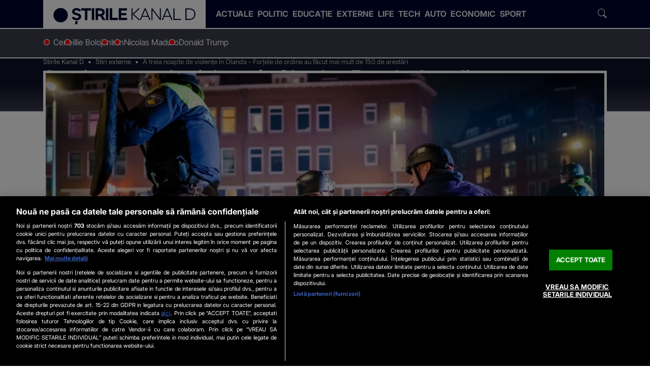

--- FILE ---
content_type: text/html; charset=UTF-8
request_url: https://www.stirilekanald.ro/violente-in-olanda-din-cauza-restrictiilor-20127896
body_size: 62086
content:
<!DOCTYPE html>
<html lang="ro">
<head>
	
<!-- OneTrust Cookies Consent Notice start -->
<script src="https://cdn.cookielaw.org/consent/cmp.stub.js" type="text/javascript" charset="UTF-8"></script>
<!-- OneTrust Cookies Consent Notice end -->

	<meta charset="utf-8">
	<meta http-equiv="X-UA-Compatible" content="IE=edge">
		
	<meta name="viewport" content="width=device-width, initial-scale=1" />
	<meta name="robots" content="max-image-preview:large, max-video-preview:-1"/>
	<meta property="fb:pages" content="832187316904178" />

			<link rel="amphtml" href="https://www.stirilekanald.ro/violente-in-olanda-din-cauza-restrictiilor-20127896/amp" />
	
	
    <title>A treia noapte de violenţe în Olanda - Forţele de ordine au făcut mai mult de 150 de arestări - Stirile Kanal D</title>
    <meta name="title" content="A treia noapte de violenţe în Olanda - Forţele de ordine au făcut mai mult de 150 de arestări - Stirile Kanal D" />
    <meta name="Description" content="Forţele de ordine olandeze s-au confruntat din nou, luni seară, după un weekend de tulburări, cu cei care contestă restricţia de circulaţie pe timp de noapte şi au făcut mai mult de 150 de arestări, potrivit BBC" />

	
	
	<link rel="preload" as="script" href="https://www.stirilekanald.ro/js/stirilekanald2.0/ldr.js?v=1751620473" />

	<meta name="apple-mobile-web-app-capable" content="yes" />
	<meta name="apple-mobile-web-app-status-bar-style" content="black-translucent" />
	
			<link rel="canonical" href="https://www.stirilekanald.ro/violente-in-olanda-din-cauza-restrictiilor-20127896"/>
	
			
  <meta http-equiv="Content-Security-Policy" content="upgrade-insecure-requests">

	        
	<link rel="shortlink" href="https://www.stirilekanald.ro/rd-20127896" />	


	
				<meta itemprop="name" content="A treia noapte de violenţe în Olanda - Forţele de ordine au făcut mai"/>
		<meta itemprop="description" content="Forţele de ordine olandeze s-au confruntat din nou, luni seară, după un weekend de tulburări, cu cei care contestă restricţia de circulaţie pe timp de noapte şi au făcut mai mult de 150 de arestări, potrivit BBC"/>
				<meta itemprop="image" content="https://cdn.knd.ro/media/521/2863/1653/20127896/1/violente-olanda.jpg?width=1200"/>
	
		
	<meta property="og:title" content="A treia noapte de violenţe în Olanda - Forţele de ordine au făcut mai mult de 150 de arestări" /> 
	<meta property="og:description" content="Forţele de ordine olandeze s-au confruntat din nou, luni seară, după un weekend de tulburări, cu cei care contestă restricţia de circulaţie pe timp de noapte şi au făcut mai mult de 150 de arestări, potrivit BBC" /> 
	<meta property="og:image" content="https://cdn.knd.ro/media/521/2863/1653/20127896/1/violente-olanda.jpg?width=1200&height=630" /> 
    <meta property="og:image:width" content="1200" />
    <meta property="og:image:height" content="630" />
    <meta property="og:image:alt" content="A treia noapte de violenţe în Olanda - Forţele de ordine au făcut mai mult de 150 de arestări" />
	<meta property="og:url" content="https://www.stirilekanald.ro/violente-in-olanda-din-cauza-restrictiilor-20127896" /> 
	<meta property="og:type" content="article" /> 
	<meta property="fb:pages" content="832187316904178" />
	<meta property="fb:admins" content="100000322283449"/>
	<meta property="og:site_name" content="Stirile Kanal D" />

		<meta name="cXenseParse:articleid" content="20127896"/>
	<meta property="article:publisher" content="https://www.facebook.com/StirileKanalD/" />
	<meta property="article:author" content="https://www.facebook.com/georgianamihaela859" /> 
	<meta property="article:section" content="Stiri externe"/>
	<meta property="article:published_time" content="2021-01-26 09:22:56" />
	<meta property="article:modified_time" content="2021-07-26 00:15:04" />
	<meta property="og:updated_time" content="2021-07-26 00:15:04" />
	<meta name="cXenseParse:recs:publishtime" content="2021-07-26T00:15:04Z"/>
	<meta name="cXenseParse:taxonomy" content="Stiri externe" />
	<meta property="cXenseParse:author" content="Georgiana Balaban"/>
	 	
	<meta name="twitter:card" content="summary_large_image">
	<meta name="twitter:title" content="A treia noapte de violenţe în Olanda - Forţele de ordine au făcut mai mult de 150 de arestări">
	<meta name="twitter:image" content="https://cdn.knd.ro/media/521/2863/1653/20127896/1/violente-olanda.jpg">
	<meta name="twitter:domain" content="https://www.stirilekanald.ro">
	
		<meta name="publish-date" content="2021-01-26" />
	
	<link rel="self" href="https://www.stirilekanald.ro/feed.xml">
	<link rel="hub" href="https://pubsubhubbub.appspot.com/">
		
			
     
	    <link rel="preconnect" href="https://cdn.knd.ro" />
		<link rel="preconnect" href="https://cm.mgid.com" />
		<link rel="preconnect" href="https://secure.adnxs.com" />
		<link rel="preconnect" href="https://ib.adnxs.com" />
		<link rel="preconnect" href="https://prebid-server.rubiconproject.com" />
		<link rel="preconnect" href="https://fastlane.rubiconproject.com" />
		<link rel="preconnect" href="https://live.demand.supply" />
		<link rel="preconnect" href="https://ro.adocean.pl" />
		<link rel="preconnect" href="https://ads.vidoomy.com" />
		<link rel="preconnect" href="https://pagead2.googlesyndication.com" />
		<link rel="preconnect" href="https://projectagora.s3.amazonaws.com" />
		<link rel="preconnect" href="https://secure.adnxs.com" />
		<link rel="preconnect" href="https://cdn6.onnetwork.tv" />
		<link rel="preconnect" href="https://vast.onnetwork.tv" />
		<link rel="preconnect" href="https://cdn15.onnetwork.tv" />
		<link rel="preconnect" href="https://code3.adtlgc.com" />
		<link rel="preconnect" href="https://projectagoralibs.com" />
		<link rel="preconnect" href="https://use.fontawesome.com" />
		
	<link rel="apple-touch-icon" sizes="180x180" href="https://cdn.knd.ro/media/521/2863/static/favicons/apple-touch-icon.png">
	<link rel="icon" type="image/png" sizes="32x32" href="https://cdn.knd.ro/media/521/2863/static/favicons/favicon-32x32.png">
	<link rel="icon" type="image/png" sizes="16x16" href="https://cdn.knd.ro/media/521/2863/static/favicons/favicon-16x16.png">
	<link rel="manifest" href="https://www.stirilekanald.ro/img/stirilekanald/icons/site.webmanifest">
	<link rel="mask-icon" href="https://cdn.knd.ro/media/521/2863/static/favicons/safari-pinned-tab.svg" color="#5bbad5">
	<meta name="msapplication-TileColor" content="#da532c">
	<meta name="theme-color" content="#00072e">
	<link rel="manifest" href="/manifest.json">


						
			<style>
				.icon,.article-inner .figure-mediabox .mediabox.zoomable::before{font-family:"skd-icons" !important;speak:never;font-style:normal;font-weight:normal;font-variant:normal;text-transform:none;line-height:1;-webkit-font-smoothing:antialiased;-moz-osx-font-smoothing:grayscale}.clampLines,.oneLine{overflow:hidden;text-overflow:ellipsis;display:-webkit-box;-webkit-box-orient:vertical;-webkit-line-clamp:var(--clamp-lines)}@font-face{font-family:"skd-icons";src:url("https://www.stirilekanald.ro/css/stirilekanald2.0/fonts/skd-icons.woff?m8k36f") format("woff"),url("https://www.stirilekanald.ro/css/stirilekanald2.0/fonts/skd-icons.ttf?m8k36f") format("truetype"),url("https://www.stirilekanald.ro/css/stirilekanald2.0/fonts/skd-icons.svg?m8k36f#skd-icons") format("svg");font-weight:normal;font-style:normal;font-display:block}.icon.color::before,.article-inner .figure-mediabox .color.mediabox.zoomable::before{color:var(--icon-color)}.icon,.article-inner .figure-mediabox .mediabox.zoomable::before{font-family:"skd-icons" !important;speak:never;font-style:normal;font-weight:normal;font-variant:normal;text-transform:none;line-height:1;-webkit-font-smoothing:antialiased;-moz-osx-font-smoothing:grayscale}.icon-search:before{content:"\e902"}.icon-close:before{content:"\e915"}.icon-share-fill:before{content:"\e901"}.icon-camera:before{content:"\e909"}.icon-videocam:before{content:"\e92b"}.icon-update:before{content:"\e925"}.icon-chevron-left:before{content:"\e919"}.icon-chevron-right:before{content:"\e91a"}.icon-linkedin:before{content:"\e910";--icon-color: #0077b5}.icon-facebook:before{content:"\e90a";--icon-color: #1877f2}.icon-instagram:before{content:"\e90c";--icon-color: #e4405f}.icon-x:before{content:"\e90b"}.icon-play-circle:before{content:"\e904"}.icon-maximize:before,.article-inner .figure-mediabox .mediabox.zoomable:before{content:"\e929"}@font-face{font-family:"Inter";src:url("https://www.stirilekanald.ro/css/stirilekanald2.0/fonts/Inter/subset-Inter-Regular.woff2") format("woff2"),url("https://www.stirilekanald.ro/css/stirilekanald2.0/fonts/Inter/subset-Inter-Regular.woff") format("woff");font-weight:400;font-style:normal;font-display:swap}@font-face{font-family:"Inter";src:url("https://www.stirilekanald.ro/css/stirilekanald2.0/fonts/Inter/subset-Inter-Bold.woff2") format("woff2"),url("https://www.stirilekanald.ro/css/stirilekanald2.0/fonts/Inter/subset-Inter-Bold.woff") format("woff");font-weight:700;font-style:normal;font-display:swap}@font-face{font-family:"Inter Tight";src:url("https://www.stirilekanald.ro/css/stirilekanald2.0/fonts/InterTight/subset-InterTight-Regular.woff2") format("woff2"),url("https://www.stirilekanald.ro/css/stirilekanald2.0/fonts/InterTight/subset-InterTight-Regular.woff") format("woff");font-weight:400;font-style:normal;font-display:swap}/*!
 * Bootstrap  v5.3.3 (https://getbootstrap.com/)
 * Copyright 2011-2024 The Bootstrap Authors
 * Licensed under MIT (https://github.com/twbs/bootstrap/blob/main/LICENSE)
 */:root,[data-bs-theme=light]{--bs-blue: #0d6efd;--bs-indigo: #6610f2;--bs-purple: #6f42c1;--bs-pink: #d63384;--bs-red: #dc3545;--bs-orange: #fd7e14;--bs-yellow: #ffc107;--bs-green: #198754;--bs-teal: #20c997;--bs-cyan: #0dcaf0;--bs-black: #000;--bs-white: #fff;--bs-gray: #6c757d;--bs-gray-dark: #343a40;--bs-gray-100: #f8f9fa;--bs-gray-200: #e9ecef;--bs-gray-300: #dee2e6;--bs-gray-400: #ced4da;--bs-gray-500: #adb5bd;--bs-gray-600: #6c757d;--bs-gray-700: #495057;--bs-gray-800: #343a40;--bs-gray-900: #212529;--bs-primary: #0d6efd;--bs-secondary: #6c757d;--bs-success: #198754;--bs-info: #0dcaf0;--bs-warning: #ffc107;--bs-danger: #dc3545;--bs-light: #f8f9fa;--bs-dark: #212529;--bs-primary-rgb: 13, 110, 253;--bs-secondary-rgb: 108, 117, 125;--bs-success-rgb: 25, 135, 84;--bs-info-rgb: 13, 202, 240;--bs-warning-rgb: 255, 193, 7;--bs-danger-rgb: 220, 53, 69;--bs-light-rgb: 248, 249, 250;--bs-dark-rgb: 33, 37, 41;--bs-primary-text-emphasis: #052c65;--bs-secondary-text-emphasis: #2b2f32;--bs-success-text-emphasis: #0a3622;--bs-info-text-emphasis: #055160;--bs-warning-text-emphasis: #664d03;--bs-danger-text-emphasis: #58151c;--bs-light-text-emphasis: #495057;--bs-dark-text-emphasis: #495057;--bs-primary-bg-subtle: #cfe2ff;--bs-secondary-bg-subtle: #e2e3e5;--bs-success-bg-subtle: #d1e7dd;--bs-info-bg-subtle: #cff4fc;--bs-warning-bg-subtle: #fff3cd;--bs-danger-bg-subtle: #f8d7da;--bs-light-bg-subtle: #fcfcfd;--bs-dark-bg-subtle: #ced4da;--bs-primary-border-subtle: #9ec5fe;--bs-secondary-border-subtle: #c4c8cb;--bs-success-border-subtle: #a3cfbb;--bs-info-border-subtle: #9eeaf9;--bs-warning-border-subtle: #ffe69c;--bs-danger-border-subtle: #f1aeb5;--bs-light-border-subtle: #e9ecef;--bs-dark-border-subtle: #adb5bd;--bs-white-rgb: 255, 255, 255;--bs-black-rgb: 0, 0, 0;--bs-font-sans-serif: system-ui, -apple-system, "Segoe UI", Roboto, "Helvetica Neue", "Noto Sans", "Liberation Sans", Arial, sans-serif, "Apple Color Emoji", "Segoe UI Emoji", "Segoe UI Symbol", "Noto Color Emoji";--bs-font-monospace: SFMono-Regular, Menlo, Monaco, Consolas, "Liberation Mono", "Courier New", monospace;--bs-gradient: linear-gradient(180deg, rgba(255, 255, 255, 0.15), rgba(255, 255, 255, 0));--bs-body-font-family: var(--bs-font-sans-serif);--bs-body-font-size: 1rem;--bs-body-font-weight: 400;--bs-body-line-height: 1.5;--bs-body-color: #212529;--bs-body-color-rgb: 33, 37, 41;--bs-body-bg: #fff;--bs-body-bg-rgb: 255, 255, 255;--bs-emphasis-color: #000;--bs-emphasis-color-rgb: 0, 0, 0;--bs-secondary-color: rgba(33, 37, 41, 0.75);--bs-secondary-color-rgb: 33, 37, 41;--bs-secondary-bg: #e9ecef;--bs-secondary-bg-rgb: 233, 236, 239;--bs-tertiary-color: rgba(33, 37, 41, 0.5);--bs-tertiary-color-rgb: 33, 37, 41;--bs-tertiary-bg: #f8f9fa;--bs-tertiary-bg-rgb: 248, 249, 250;--bs-heading-color: inherit;--bs-link-color: #0d6efd;--bs-link-color-rgb: 13, 110, 253;--bs-link-decoration: underline;--bs-link-hover-color: #0a58ca;--bs-link-hover-color-rgb: 10, 88, 202;--bs-code-color: #d63384;--bs-highlight-color: #212529;--bs-highlight-bg: #fff3cd;--bs-border-width: 1px;--bs-border-style: solid;--bs-border-color: #dee2e6;--bs-border-color-translucent: rgba(0, 0, 0, 0.175);--bs-border-radius: 0.375rem;--bs-border-radius-sm: 0.25rem;--bs-border-radius-lg: 0.5rem;--bs-border-radius-xl: 1rem;--bs-border-radius-xxl: 2rem;--bs-border-radius-2xl: var(--bs-border-radius-xxl);--bs-border-radius-pill: 50rem;--bs-box-shadow: 0 0.5rem 1rem rgba(0, 0, 0, 0.15);--bs-box-shadow-sm: 0 0.125rem 0.25rem rgba(0, 0, 0, 0.075);--bs-box-shadow-lg: 0 1rem 3rem rgba(0, 0, 0, 0.175);--bs-box-shadow-inset: inset 0 1px 2px rgba(0, 0, 0, 0.075);--bs-focus-ring-width: 0.25rem;--bs-focus-ring-opacity: 0.25;--bs-focus-ring-color: rgba(13, 110, 253, 0.25);--bs-form-valid-color: #198754;--bs-form-valid-border-color: #198754;--bs-form-invalid-color: #dc3545;--bs-form-invalid-border-color: #dc3545 }*,*::before,*::after{box-sizing:border-box}@media(prefers-reduced-motion: no-preference){:root{scroll-behavior:smooth}}body{margin:0;font-family:var(--bs-body-font-family);font-size:var(--bs-body-font-size);font-weight:var(--bs-body-font-weight);line-height:var(--bs-body-line-height);color:var(--bs-body-color);text-align:var(--bs-body-text-align);background-color:var(--bs-body-bg);-webkit-text-size-adjust:100%;-webkit-tap-highlight-color:rgba(0,0,0,0)}hr{margin:1rem 0;color:inherit;border:0;border-top:var(--bs-border-width) solid;opacity:.25}h6,.h6,h5,.h5,h4,.h4,h3,.h3,h2,.h2,h1,.h1{margin-top:0;margin-bottom:.5rem;font-weight:700;line-height:1.2;color:var(--bs-heading-color)}h1,.h1{font-size:var(--fs-800)}h2,.h2{font-size:var(--fs-700)}h3,.h3{font-size:var(--fs-600)}h4,.h4{font-size:var(--fs-500)}h5,.h5{font-size:var(--fs-400)}h6,.h6{font-size:var(--fs-300)}p{margin-top:0;margin-bottom:1rem}ol,ul{padding-left:2rem}ol,ul,dl{margin-top:0;margin-bottom:1rem}ol ol,ul ul,ol ul,ul ol{margin-bottom:0}blockquote{margin:0 0 1rem}b,strong{font-weight:bolder}small,.small{font-size:.875em}sub,sup{position:relative;font-size:.75em;line-height:0;vertical-align:baseline}sub{bottom:-0.25em}sup{top:-0.5em}a{color:rgba(var(--bs-link-color-rgb), var(--bs-link-opacity, 1));text-decoration:underline}a:hover{--bs-link-color-rgb: var(--bs-link-hover-color-rgb) }a:not([href]):not([class]),a:not([href]):not([class]):hover{color:inherit;text-decoration:none}figure{margin:0 0 1rem}img,svg{vertical-align:middle}table{caption-side:bottom;border-collapse:collapse}caption{padding-top:.5rem;padding-bottom:.5rem;color:var(--bs-secondary-color);text-align:left}th{text-align:inherit;text-align:-webkit-match-parent}thead,tbody,tfoot,tr,td,th{border-color:inherit;border-style:solid;border-width:0}label{display:inline-block}button{border-radius:0}button:focus:not(:focus-visible){outline:0}input,button,select,optgroup,textarea{margin:0;font-family:inherit;font-size:inherit;line-height:inherit}button,select{text-transform:none}[role=button]{cursor:pointer}select{word-wrap:normal}select:disabled{opacity:1}button,[type=button],[type=reset],[type=submit]{-webkit-appearance:button}button:not(:disabled),[type=button]:not(:disabled),[type=reset]:not(:disabled),[type=submit]:not(:disabled){cursor:pointer}::-moz-focus-inner{padding:0;border-style:none}iframe{border:0}[hidden]{display:none !important}.lead{font-size:1.25rem;font-weight:300}.list-unstyled{padding-left:0;list-style:none}.list-inline{padding-left:0;list-style:none}.list-inline-item{display:inline-block}.list-inline-item:not(:last-child){margin-right:.5rem}.blockquote{margin-bottom:1rem;font-size:1.25rem}.blockquote>:last-child{margin-bottom:0}.blockquote-footer{margin-top:-1rem;margin-bottom:1rem;font-size:.875em;color:#6c757d}.blockquote-footer::before{content:'\2014\00A0'}.img-fluid{max-width:100%;height:auto}.figure{display:inline-block}.container,.container-fluid,.container-xxl,.container-xl,.container-lg,.container-md,.container-sm{--bs-gutter-x: 1.5rem;--bs-gutter-y: 0;width:100%;padding-right:calc(var(--bs-gutter-x)*.5);padding-left:calc(var(--bs-gutter-x)*.5);margin-right:auto;margin-left:auto}@media(min-width: 36em){.container-sm,.container{max-width:33.75rem}}@media(min-width: 48em){.container-md,.container-sm,.container{max-width:45rem}}@media(min-width: 62em){.container-lg,.container-md,.container-sm,.container{max-width:60rem}}@media(min-width: 75em){.container-xl,.container-lg,.container-md,.container-sm,.container{max-width:71.25rem}}@media(min-width: 92em){.container-xxl,.container-xl,.container-lg,.container-md,.container-sm,.container{max-width:87.5rem}}.row{--bs-gutter-x: 1.5rem;--bs-gutter-y: 0;display:flex;flex-wrap:wrap;margin-top:calc(-1*var(--bs-gutter-y));margin-right:calc(-0.5*var(--bs-gutter-x));margin-left:calc(-0.5*var(--bs-gutter-x))}.row>*{flex-shrink:0;width:100%;max-width:100%;padding-right:calc(var(--bs-gutter-x)*.5);padding-left:calc(var(--bs-gutter-x)*.5);margin-top:var(--bs-gutter-y)}.col{flex:1 0 0%}.col-auto{flex:0 0 auto;width:auto}.col-6{flex:0 0 auto;width:50%}.col-12{flex:0 0 auto;width:100%}@media(min-width: 36em){.col-sm{flex:1 0 0%}.col-sm-auto{flex:0 0 auto;width:auto}.col-sm-4{flex:0 0 auto;width:33.33333333%}.col-sm-6{flex:0 0 auto;width:50%}.col-sm-8{flex:0 0 auto;width:66.66666667%}.col-sm-12{flex:0 0 auto;width:100%}}@media(min-width: 48em){.col-md{flex:1 0 0%}.col-md-auto{flex:0 0 auto;width:auto}.col-md-3{flex:0 0 auto;width:25%}.col-md-4{flex:0 0 auto;width:33.33333333%}.col-md-6{flex:0 0 auto;width:50%}.col-md-8{flex:0 0 auto;width:66.66666667%}.col-md-9{flex:0 0 auto;width:75%}.col-md-12{flex:0 0 auto;width:100%}}@media(min-width: 62em){.col-lg{flex:1 0 0%}.col-lg-auto{flex:0 0 auto;width:auto}.col-lg-1{flex:0 0 auto;width:8.33333333%}.col-lg-2{flex:0 0 auto;width:16.66666667%}.col-lg-3{flex:0 0 auto;width:25%}.col-lg-4{flex:0 0 auto;width:33.33333333%}.col-lg-5{flex:0 0 auto;width:41.66666667%}.col-lg-6{flex:0 0 auto;width:50%}.col-lg-7{flex:0 0 auto;width:58.33333333%}.col-lg-8{flex:0 0 auto;width:66.66666667%}.col-lg-9{flex:0 0 auto;width:75%}.col-lg-10{flex:0 0 auto;width:83.33333333%}.col-lg-11{flex:0 0 auto;width:91.66666667%}.col-lg-12{flex:0 0 auto;width:100%}}@media(min-width: 75em){.col-xl{flex:1 0 0%}.col-xl-auto{flex:0 0 auto;width:auto}.col-xl-1{flex:0 0 auto;width:8.33333333%}.col-xl-2{flex:0 0 auto;width:16.66666667%}.col-xl-3{flex:0 0 auto;width:25%}.col-xl-4{flex:0 0 auto;width:33.33333333%}.col-xl-5{flex:0 0 auto;width:41.66666667%}.col-xl-6{flex:0 0 auto;width:50%}.col-xl-7{flex:0 0 auto;width:58.33333333%}.col-xl-8{flex:0 0 auto;width:66.66666667%}.col-xl-9{flex:0 0 auto;width:75%}.col-xl-10{flex:0 0 auto;width:83.33333333%}.col-xl-11{flex:0 0 auto;width:91.66666667%}.col-xl-12{flex:0 0 auto;width:100%}}@media(min-width: 92em){.col-xxl{flex:1 0 0%}.col-xxl-auto{flex:0 0 auto;width:auto}.col-xxl-1{flex:0 0 auto;width:8.33333333%}.col-xxl-2{flex:0 0 auto;width:16.66666667%}.col-xxl-3{flex:0 0 auto;width:25%}.col-xxl-4{flex:0 0 auto;width:33.33333333%}.col-xxl-5{flex:0 0 auto;width:41.66666667%}.col-xxl-6{flex:0 0 auto;width:50%}.col-xxl-7{flex:0 0 auto;width:58.33333333%}.col-xxl-8{flex:0 0 auto;width:66.66666667%}.col-xxl-9{flex:0 0 auto;width:75%}.col-xxl-10{flex:0 0 auto;width:83.33333333%}.col-xxl-11{flex:0 0 auto;width:91.66666667%}.col-xxl-12{flex:0 0 auto;width:100%}}.form-select{--bs-form-select-bg-img: url("data:image/svg+xml,%3csvg xmlns='http://www.w3.org/2000/svg' viewBox='0 0 16 16'%3e%3cpath fill='none' stroke='%23343a40' stroke-linecap='round' stroke-linejoin='round' stroke-width='2' d='m2 5 6 6 6-6'/%3e%3c/svg%3e");display:block;width:100%;padding:.375rem 2.25rem .375rem .75rem;font-size:1rem;font-weight:400;line-height:1.5;color:var(--bs-body-color);-webkit-appearance:none;-moz-appearance:none;appearance:none;background-color:var(--bs-body-bg);background-image:var(--bs-form-select-bg-img),var(--bs-form-select-bg-icon, none);background-repeat:no-repeat;background-position:right .75rem center;background-size:16px 12px;border:var(--bs-border-width) solid var(--bs-border-color);border-radius:var(--bs-border-radius);transition:border-color .15s ease-in-out,box-shadow .15s ease-in-out}@media(prefers-reduced-motion: reduce){.form-select{transition:none}}.form-select:focus{border-color:#86b7fe;outline:0;box-shadow:0 0 0 .25rem rgba(13,110,253,.25)}.form-select[multiple],.form-select[size]:not([size="1"]){padding-right:.75rem;background-image:none}.form-select:disabled{background-color:var(--bs-secondary-bg)}.form-select:-moz-focusring{color:rgba(0,0,0,0);text-shadow:0 0 0 var(--bs-body-color)}.btn{--bs-btn-padding-x: 0.75rem;--bs-btn-padding-y: 0.375rem;--bs-btn-font-family: ;--bs-btn-font-size: 1rem;--bs-btn-font-weight: 400;--bs-btn-line-height: 1.5;--bs-btn-color: var(--bs-body-color);--bs-btn-bg: transparent;--bs-btn-border-width: var(--bs-border-width);--bs-btn-border-color: transparent;--bs-btn-border-radius: var(--bs-border-radius);--bs-btn-hover-border-color: transparent;--bs-btn-box-shadow: inset 0 1px 0 rgba(255, 255, 255, 0.15), 0 1px 1px rgba(0, 0, 0, 0.075);--bs-btn-disabled-opacity: 0.65;--bs-btn-focus-box-shadow: 0 0 0 0.25rem rgba(var(--bs-btn-focus-shadow-rgb), .5);display:inline-block;padding:var(--bs-btn-padding-y) var(--bs-btn-padding-x);font-family:var(--bs-btn-font-family);font-size:var(--bs-btn-font-size);font-weight:var(--bs-btn-font-weight);line-height:var(--bs-btn-line-height);color:var(--bs-btn-color);text-align:center;text-decoration:none;vertical-align:middle;cursor:pointer;-webkit-user-select:none;-moz-user-select:none;user-select:none;border:var(--bs-btn-border-width) solid var(--bs-btn-border-color);border-radius:var(--bs-btn-border-radius);background-color:var(--bs-btn-bg);transition:color .15s ease-in-out,background-color .15s ease-in-out,border-color .15s ease-in-out,box-shadow .15s ease-in-out}@media(prefers-reduced-motion: reduce){.btn{transition:none}}.btn:hover{color:var(--bs-btn-hover-color);background-color:var(--bs-btn-hover-bg);border-color:var(--bs-btn-hover-border-color)}.btn:focus-visible{color:var(--bs-btn-hover-color);background-color:var(--bs-btn-hover-bg);border-color:var(--bs-btn-hover-border-color);outline:0;box-shadow:var(--bs-btn-focus-box-shadow)}.btn-check:checked+.btn,:not(.btn-check)+.btn:active,.btn:first-child:active,.btn.active,.btn.show{color:var(--bs-btn-active-color);background-color:var(--bs-btn-active-bg);border-color:var(--bs-btn-active-border-color)}.btn-check:checked+.btn:focus-visible,:not(.btn-check)+.btn:active:focus-visible,.btn:first-child:active:focus-visible,.btn.active:focus-visible,.btn.show:focus-visible{box-shadow:var(--bs-btn-focus-box-shadow)}.btn-check:checked:focus-visible+.btn{box-shadow:var(--bs-btn-focus-box-shadow)}.btn:disabled,.btn.disabled,fieldset:disabled .btn{color:var(--bs-btn-disabled-color);pointer-events:none;background-color:var(--bs-btn-disabled-bg);border-color:var(--bs-btn-disabled-border-color);opacity:var(--bs-btn-disabled-opacity)}.btn-link{--bs-btn-font-weight: 400;--bs-btn-color: var(--bs-link-color);--bs-btn-bg: transparent;--bs-btn-border-color: transparent;--bs-btn-hover-color: var(--bs-link-hover-color);--bs-btn-hover-border-color: transparent;--bs-btn-active-color: var(--bs-link-hover-color);--bs-btn-active-border-color: transparent;--bs-btn-disabled-color: #6c757d;--bs-btn-disabled-border-color: transparent;--bs-btn-box-shadow: 0 0 0 #000;--bs-btn-focus-shadow-rgb: 49, 132, 253;text-decoration:underline}.btn-link:focus-visible{color:var(--bs-btn-color)}.btn-link:hover{color:var(--bs-btn-hover-color)}.fade{transition:opacity .15s linear}@media(prefers-reduced-motion: reduce){.fade{transition:none}}.fade:not(.show){opacity:0}.collapse:not(.show){display:none}.collapsing{height:0;overflow:hidden;transition:height .35s ease}@media(prefers-reduced-motion: reduce){.collapsing{transition:none}}.collapsing.collapse-horizontal{width:0;height:auto;transition:width .35s ease}@media(prefers-reduced-motion: reduce){.collapsing.collapse-horizontal{transition:none}}.dropdown-toggle{white-space:nowrap}.dropdown-toggle::after{display:inline-block;margin-left:.255em;vertical-align:.255em;content:"";border-top:.3em solid;border-right:.3em solid rgba(0,0,0,0);border-bottom:0;border-left:.3em solid rgba(0,0,0,0)}.dropdown-toggle:empty::after{margin-left:0}.dropdown-menu{--bs-dropdown-zindex: 1000;--bs-dropdown-min-width: 10rem;--bs-dropdown-padding-x: 0;--bs-dropdown-padding-y: 0.5rem;--bs-dropdown-spacer: 0.125rem;--bs-dropdown-font-size: 1rem;--bs-dropdown-color: var(--bs-body-color);--bs-dropdown-bg: var(--bs-body-bg);--bs-dropdown-border-color: var(--bs-border-color-translucent);--bs-dropdown-border-radius: var(--bs-border-radius);--bs-dropdown-border-width: var(--bs-border-width);--bs-dropdown-inner-border-radius: calc(var(--bs-border-radius) - var(--bs-border-width));--bs-dropdown-divider-bg: var(--bs-border-color-translucent);--bs-dropdown-divider-margin-y: 0.5rem;--bs-dropdown-box-shadow: var(--bs-box-shadow);--bs-dropdown-link-color: var(--bs-body-color);--bs-dropdown-link-hover-color: var(--bs-body-color);--bs-dropdown-link-hover-bg: var(--bs-tertiary-bg);--bs-dropdown-link-active-color: #fff;--bs-dropdown-link-active-bg: #0d6efd;--bs-dropdown-link-disabled-color: var(--bs-tertiary-color);--bs-dropdown-item-padding-x: 1rem;--bs-dropdown-item-padding-y: 0.25rem;--bs-dropdown-header-color: #6c757d;--bs-dropdown-header-padding-x: 1rem;--bs-dropdown-header-padding-y: 0.5rem;position:absolute;z-index:var(--bs-dropdown-zindex);display:none;min-width:var(--bs-dropdown-min-width);padding:var(--bs-dropdown-padding-y) var(--bs-dropdown-padding-x);margin:0;font-size:var(--bs-dropdown-font-size);color:var(--bs-dropdown-color);text-align:left;list-style:none;background-color:var(--bs-dropdown-bg);background-clip:padding-box;border:var(--bs-dropdown-border-width) solid var(--bs-dropdown-border-color);border-radius:var(--bs-dropdown-border-radius)}.dropdown-menu[data-bs-popper]{top:100%;left:0;margin-top:var(--bs-dropdown-spacer)}.dropdown-item{display:block;width:100%;padding:var(--bs-dropdown-item-padding-y) var(--bs-dropdown-item-padding-x);clear:both;font-weight:400;color:var(--bs-dropdown-link-color);text-align:inherit;text-decoration:none;white-space:nowrap;background-color:rgba(0,0,0,0);border:0;border-radius:var(--bs-dropdown-item-border-radius, 0)}.dropdown-item:hover,.dropdown-item:focus{color:var(--bs-dropdown-link-hover-color);background-color:var(--bs-dropdown-link-hover-bg)}.dropdown-item.active,.dropdown-item:active{color:var(--bs-dropdown-link-active-color);text-decoration:none;background-color:var(--bs-dropdown-link-active-bg)}.dropdown-item.disabled,.dropdown-item:disabled{color:var(--bs-dropdown-link-disabled-color);pointer-events:none;background-color:rgba(0,0,0,0)}.dropdown-menu.show{display:block}.nav{--bs-nav-link-padding-x: 1rem;--bs-nav-link-padding-y: 1rem;--bs-nav-link-font-weight: ;--bs-nav-link-color: var(--bs-link-color);--bs-nav-link-hover-color: var(--bs-link-hover-color);--bs-nav-link-disabled-color: var(--bs-secondary-color);display:flex;flex-wrap:wrap;padding-left:0;margin-bottom:0;list-style:none}.nav-link{display:block;padding:var(--bs-nav-link-padding-y) var(--bs-nav-link-padding-x);font-size:var(--bs-nav-link-font-size);font-weight:var(--bs-nav-link-font-weight);color:var(--bs-nav-link-color);text-decoration:none;background:none;border:0;transition:color .15s ease-in-out,background-color .15s ease-in-out,border-color .15s ease-in-out}@media(prefers-reduced-motion: reduce){.nav-link{transition:none}}.nav-link:hover,.nav-link:focus{color:var(--bs-nav-link-hover-color)}.nav-link:focus-visible{outline:0;box-shadow:0 0 0 .25rem rgba(13,110,253,.25)}.nav-link.disabled,.nav-link:disabled{color:var(--bs-nav-link-disabled-color);pointer-events:none;cursor:default}.nav-tabs{--bs-nav-tabs-border-width: var(--bs-border-width);--bs-nav-tabs-border-color: var(--bs-border-color);--bs-nav-tabs-border-radius: var(--bs-border-radius);--bs-nav-tabs-link-hover-border-color: var(--bs-secondary-bg) var(--bs-secondary-bg) var(--bs-border-color);--bs-nav-tabs-link-active-color: var(--bs-emphasis-color);--bs-nav-tabs-link-active-bg: var(--bs-body-bg);--bs-nav-tabs-link-active-border-color: var(--bs-border-color) var(--bs-border-color) var(--bs-body-bg);border-bottom:var(--bs-nav-tabs-border-width) solid var(--bs-nav-tabs-border-color)}.nav-tabs .nav-link{margin-bottom:calc(-1*var(--bs-nav-tabs-border-width));border:var(--bs-nav-tabs-border-width) solid rgba(0,0,0,0);border-top-left-radius:var(--bs-nav-tabs-border-radius);border-top-right-radius:var(--bs-nav-tabs-border-radius)}.nav-tabs .nav-link:hover,.nav-tabs .nav-link:focus{isolation:isolate;border-color:var(--bs-nav-tabs-link-hover-border-color)}.nav-tabs .nav-link.active,.nav-tabs .nav-item.show .nav-link{color:var(--bs-nav-tabs-link-active-color);background-color:var(--bs-nav-tabs-link-active-bg);border-color:var(--bs-nav-tabs-link-active-border-color)}.nav-tabs .dropdown-menu{margin-top:calc(-1*var(--bs-nav-tabs-border-width));border-top-left-radius:0;border-top-right-radius:0}.nav-fill>.nav-link,.nav-fill .nav-item{flex:1 1 auto;text-align:center}.nav-justified>.nav-link,.nav-justified .nav-item{flex-basis:0;flex-grow:1;text-align:center}.nav-fill .nav-item .nav-link,.nav-justified .nav-item .nav-link{width:100%}.tab-content>.tab-pane{display:none}.tab-content>.active{display:block}.navbar{--bs-navbar-padding-x: 0;--bs-navbar-padding-y: 0;--bs-navbar-color: rgba(var(--bs-emphasis-color-rgb), 0.65);--bs-navbar-hover-color: rgba(var(--bs-emphasis-color-rgb), 0.8);--bs-navbar-disabled-color: rgba(var(--bs-emphasis-color-rgb), 0.3);--bs-navbar-active-color: rgba(var(--bs-emphasis-color-rgb), 1);--bs-navbar-brand-padding-y: 0.3125rem;--bs-navbar-brand-margin-end: 1rem;--bs-navbar-brand-font-size: 1.25rem;--bs-navbar-brand-color: rgba(var(--bs-emphasis-color-rgb), 1);--bs-navbar-brand-hover-color: rgba(var(--bs-emphasis-color-rgb), 1);--bs-navbar-nav-link-padding-x: 0.625rem;--bs-navbar-toggler-padding-y: 0.25rem;--bs-navbar-toggler-padding-x: 0.75rem;--bs-navbar-toggler-font-size: 1.25rem;--bs-navbar-toggler-icon-bg: none;--bs-navbar-toggler-border-color: rgba(var(--bs-emphasis-color-rgb), 0.15);--bs-navbar-toggler-border-radius: var(--bs-border-radius);--bs-navbar-toggler-focus-width: 0.25rem;--bs-navbar-toggler-transition: box-shadow 0.15s ease-in-out;position:relative;display:flex;flex-wrap:wrap;align-items:center;justify-content:space-between;padding:var(--bs-navbar-padding-y) var(--bs-navbar-padding-x)}.navbar-brand{padding-top:var(--bs-navbar-brand-padding-y);padding-bottom:var(--bs-navbar-brand-padding-y);margin-right:var(--bs-navbar-brand-margin-end);font-size:var(--bs-navbar-brand-font-size);color:var(--bs-navbar-brand-color);text-decoration:none;white-space:nowrap}.navbar-brand:hover,.navbar-brand:focus{color:var(--bs-navbar-brand-hover-color)}.navbar-nav{--bs-nav-link-padding-x: 0;--bs-nav-link-padding-y: 1rem;--bs-nav-link-font-weight: ;--bs-nav-link-color: var(--bs-navbar-color);--bs-nav-link-hover-color: var(--bs-navbar-hover-color);--bs-nav-link-disabled-color: var(--bs-navbar-disabled-color);display:flex;flex-direction:column;padding-left:0;margin-bottom:0;list-style:none}.navbar-nav .nav-link.active,.navbar-nav .nav-link.show{color:var(--bs-navbar-active-color)}.navbar-nav .dropdown-menu{position:static}.navbar-collapse{flex-basis:100%;flex-grow:1;align-items:center}.navbar-toggler{padding:var(--bs-navbar-toggler-padding-y) var(--bs-navbar-toggler-padding-x);font-size:var(--bs-navbar-toggler-font-size);line-height:1;color:var(--bs-navbar-color);background-color:rgba(0,0,0,0);border:var(--bs-border-width) solid var(--bs-navbar-toggler-border-color);border-radius:var(--bs-navbar-toggler-border-radius);transition:var(--bs-navbar-toggler-transition)}@media(prefers-reduced-motion: reduce){.navbar-toggler{transition:none}}.navbar-toggler:hover{text-decoration:none}.navbar-toggler:focus{text-decoration:none;outline:0;box-shadow:0 0 0 var(--bs-navbar-toggler-focus-width)}.navbar-toggler-icon{display:inline-block;width:1.5em;height:1.5em;vertical-align:middle}@media(min-width: 62em){.navbar-expand-lg{flex-wrap:nowrap;justify-content:flex-start}.navbar-expand-lg .navbar-nav{flex-direction:row}.navbar-expand-lg .navbar-nav .dropdown-menu{position:absolute}.navbar-expand-lg .navbar-nav .nav-link{padding-right:var(--bs-navbar-nav-link-padding-x);padding-left:var(--bs-navbar-nav-link-padding-x)}.navbar-expand-lg .navbar-nav-scroll{overflow:visible}.navbar-expand-lg .navbar-collapse{display:flex !important;flex-basis:auto}.navbar-expand-lg .navbar-toggler{display:none}.navbar-expand-lg .offcanvas{position:static;z-index:auto;flex-grow:1;width:auto !important;height:auto !important;visibility:visible !important;background-color:rgba(0,0,0,0) !important;border:0 !important;transform:none !important;transition:none}.navbar-expand-lg .offcanvas .offcanvas-header{display:none}.navbar-expand-lg .offcanvas .offcanvas-body{display:flex;flex-grow:0;padding:0;overflow-y:visible}}.card{--bs-card-spacer-y: 1rem;--bs-card-spacer-x: 1rem;--bs-card-title-spacer-y: 0.5rem;--bs-card-title-color: ;--bs-card-subtitle-color: ;--bs-card-border-width: var(--bs-border-width);--bs-card-border-color: var(--bs-border-color-translucent);--bs-card-border-radius: var(--bs-border-radius);--bs-card-box-shadow: ;--bs-card-inner-border-radius: calc(var(--bs-border-radius) - (var(--bs-border-width)));--bs-card-cap-padding-y: 0.5rem;--bs-card-cap-padding-x: 1rem;--bs-card-cap-bg: rgba(var(--bs-body-color-rgb), 0.03);--bs-card-cap-color: ;--bs-card-height: ;--bs-card-color: ;--bs-card-bg: var(--bs-body-bg);--bs-card-img-overlay-padding: 1rem;--bs-card-group-margin: 0.75rem;position:relative;display:flex;flex-direction:column;min-width:0;height:var(--bs-card-height);color:var(--bs-body-color);word-wrap:break-word;background-color:var(--bs-card-bg);background-clip:border-box;border:var(--bs-card-border-width) solid var(--bs-card-border-color);border-radius:var(--bs-card-border-radius)}.card-body{flex:1 1 auto;padding:var(--bs-card-spacer-y) var(--bs-card-spacer-x);color:var(--bs-card-color)}.card-title{margin-bottom:var(--bs-card-title-spacer-y);color:var(--bs-card-title-color)}.card-text:last-child{margin-bottom:0}.card-header{padding:var(--bs-card-cap-padding-y) var(--bs-card-cap-padding-x);margin-bottom:0;color:var(--bs-card-cap-color);background-color:var(--bs-card-cap-bg);border-bottom:var(--bs-card-border-width) solid var(--bs-card-border-color)}.card-header:first-child{border-radius:var(--bs-card-inner-border-radius) var(--bs-card-inner-border-radius) 0 0}.card-img-overlay{position:absolute;top:0;right:0;bottom:0;left:0;padding:var(--bs-card-img-overlay-padding);border-radius:var(--bs-card-inner-border-radius)}.card-img,.card-img-top,.card-img-bottom{width:100%}.card-img,.card-img-top{border-top-left-radius:var(--bs-card-inner-border-radius);border-top-right-radius:var(--bs-card-inner-border-radius)}.card-img,.card-img-bottom{border-bottom-right-radius:var(--bs-card-inner-border-radius);border-bottom-left-radius:var(--bs-card-inner-border-radius)}.breadcrumb{--bs-breadcrumb-padding-x: 0;--bs-breadcrumb-padding-y: 0;--bs-breadcrumb-margin-bottom: 0;--bs-breadcrumb-font-size: var(--fs-200);--bs-breadcrumb-bg: ;--bs-breadcrumb-border-radius: ;--bs-breadcrumb-divider-color: #fff;--bs-breadcrumb-item-padding-x: 0.5rem;--bs-breadcrumb-item-active-color: #bbb;display:flex;flex-wrap:wrap;padding:var(--bs-breadcrumb-padding-y) var(--bs-breadcrumb-padding-x);margin-bottom:var(--bs-breadcrumb-margin-bottom);font-size:var(--bs-breadcrumb-font-size);list-style:none;background-color:var(--bs-breadcrumb-bg);border-radius:var(--bs-breadcrumb-border-radius)}.breadcrumb-item+.breadcrumb-item{padding-left:var(--bs-breadcrumb-item-padding-x)}.breadcrumb-item+.breadcrumb-item::before{float:left;padding-right:var(--bs-breadcrumb-item-padding-x);color:var(--bs-breadcrumb-divider-color);content:var(--bs-breadcrumb-divider, '\2022')}.breadcrumb-item.active{color:var(--bs-breadcrumb-item-active-color)}.btn-close{--bs-btn-close-color: #000;--bs-btn-close-bg: url("data:image/svg+xml,%3csvg xmlns='http://www.w3.org/2000/svg' viewBox='0 0 16 16' fill='%23000'%3e%3cpath d='M.293.293a1 1 0 0 1 1.414 0L8 6.586 14.293.293a1 1 0 1 1 1.414 1.414L9.414 8l6.293 6.293a1 1 0 0 1-1.414 1.414L8 9.414l-6.293 6.293a1 1 0 0 1-1.414-1.414L6.586 8 .293 1.707a1 1 0 0 1 0-1.414z'/%3e%3c/svg%3e");--bs-btn-close-opacity: 0.5;--bs-btn-close-hover-opacity: 0.75;--bs-btn-close-focus-shadow: 0 0 0 0.25rem rgba(13, 110, 253, 0.25);--bs-btn-close-focus-opacity: 1;--bs-btn-close-disabled-opacity: 0.25;--bs-btn-close-white-filter: invert(1) grayscale(100%) brightness(200%);box-sizing:content-box;width:1em;height:1em;padding:.25em .25em;color:var(--bs-btn-close-color);background:rgba(0,0,0,0) var(--bs-btn-close-bg) center/1em auto no-repeat;border:0;border-radius:.375rem;opacity:var(--bs-btn-close-opacity)}.btn-close:hover{color:var(--bs-btn-close-color);text-decoration:none;opacity:var(--bs-btn-close-hover-opacity)}.btn-close:focus{outline:0;box-shadow:var(--bs-btn-close-focus-shadow);opacity:var(--bs-btn-close-focus-opacity)}.btn-close:disabled,.btn-close.disabled{pointer-events:none;-webkit-user-select:none;-moz-user-select:none;user-select:none;opacity:var(--bs-btn-close-disabled-opacity)}.btn-close-white{filter:var(--bs-btn-close-white-filter)}.modal{position:fixed;top:0;left:0;z-index:var(--bs-modal-zindex);display:none;width:100%;height:100%;overflow-x:hidden;overflow-y:auto;outline:0}:is(.ratio,.embed-responsive){position:relative;width:100%}:is(.ratio,.embed-responsive)::before{display:block;padding-top:var(--bs-aspect-ratio);content:""}:is(.ratio,.embed-responsive)>*{position:absolute;top:0;left:0;width:100%;height:100%}.ratio-1x1,.embed-responsive-1x1{--bs-aspect-ratio: 100% }.ratio-4x3,.embed-responsive-4x3{--bs-aspect-ratio: 75% }.ratio-3x4,.embed-responsive-3x4{--bs-aspect-ratio: 133.3333333333% }.ratio-16x9,.embed-responsive-16x9{--bs-aspect-ratio: 56.25% }.ratio-21x9,.embed-responsive-21x9{--bs-aspect-ratio: 42.8571428571% }.ratio-1by1,.embed-responsive-1by1{--bs-aspect-ratio: 100% }.ratio-4by3,.embed-responsive-4by3{--bs-aspect-ratio: 75% }.ratio-3by4,.embed-responsive-3by4{--bs-aspect-ratio: 133.3333333333% }.ratio-16by9,.embed-responsive-16by9{--bs-aspect-ratio: 56.25% }.fixed-top{position:fixed;top:0;right:0;left:0;z-index:1030}.visually-hidden,.visually-hidden-focusable:not(:focus):not(:focus-within){width:1px !important;height:1px !important;padding:0 !important;margin:-1px !important;overflow:hidden !important;clip:rect(0, 0, 0, 0) !important;white-space:nowrap !important;border:0 !important}.visually-hidden:not(caption),.visually-hidden-focusable:not(:focus):not(:focus-within):not(caption){position:absolute !important}.float-start{float:left !important}.float-end{float:right !important}.float-none{float:none !important}.d-inline{display:inline !important}.d-inline-block{display:inline-block !important}.d-block{display:block !important}.d-grid{display:grid !important}.d-inline-grid{display:inline-grid !important}.d-table{display:table !important}.d-table-row{display:table-row !important}.d-table-cell{display:table-cell !important}.d-flex{display:flex !important}.d-inline-flex{display:inline-flex !important}.d-none{display:none !important}.shadow{box-shadow:var(--bs-box-shadow) !important}.position-static{position:static !important}.position-relative{position:relative !important}.position-absolute{position:absolute !important}.position-fixed{position:fixed !important}.position-sticky{position:sticky !important}.w-100{width:100% !important}.w-auto{width:auto !important}.h-100{height:100% !important}.h-auto{height:auto !important}.px-2{padding-right:.5rem !important;padding-left:.5rem !important}.fw-light{font-weight:300 !important}.fw-normal{font-weight:400 !important}.fw-bold{font-weight:700 !important}.text-start{text-align:left !important}.text-end{text-align:right !important}.text-center{text-align:center !important}.text-uppercase{text-transform:uppercase !important}.text-wrap{white-space:normal !important}.text-nowrap{white-space:nowrap !important}.bg-white{--bs-bg-opacity: 1;background-color:rgba(var(--bs-white-rgb), var(--bs-bg-opacity)) !important}.rounded-circle{border-radius:50% !important}.visible{visibility:visible !important}.invisible{visibility:hidden !important}@media(min-width: 36em){.d-sm-inline{display:inline !important}.d-sm-inline-block{display:inline-block !important}.d-sm-block{display:block !important}.d-sm-grid{display:grid !important}.d-sm-inline-grid{display:inline-grid !important}.d-sm-table{display:table !important}.d-sm-table-row{display:table-row !important}.d-sm-table-cell{display:table-cell !important}.d-sm-flex{display:flex !important}.d-sm-inline-flex{display:inline-flex !important}.d-sm-none{display:none !important}}@media(min-width: 48em){.d-md-inline{display:inline !important}.d-md-inline-block{display:inline-block !important}.d-md-block{display:block !important}.d-md-grid{display:grid !important}.d-md-inline-grid{display:inline-grid !important}.d-md-table{display:table !important}.d-md-table-row{display:table-row !important}.d-md-table-cell{display:table-cell !important}.d-md-flex{display:flex !important}.d-md-inline-flex{display:inline-flex !important}.d-md-none{display:none !important}}@media(min-width: 62em){.d-lg-inline{display:inline !important}.d-lg-inline-block{display:inline-block !important}.d-lg-block{display:block !important}.d-lg-grid{display:grid !important}.d-lg-inline-grid{display:inline-grid !important}.d-lg-table{display:table !important}.d-lg-table-row{display:table-row !important}.d-lg-table-cell{display:table-cell !important}.d-lg-flex{display:flex !important}.d-lg-inline-flex{display:inline-flex !important}.d-lg-none{display:none !important}}@media(min-width: 75em){.d-xl-inline{display:inline !important}.d-xl-inline-block{display:inline-block !important}.d-xl-block{display:block !important}.d-xl-grid{display:grid !important}.d-xl-inline-grid{display:inline-grid !important}.d-xl-table{display:table !important}.d-xl-table-row{display:table-row !important}.d-xl-table-cell{display:table-cell !important}.d-xl-flex{display:flex !important}.d-xl-inline-flex{display:inline-flex !important}.d-xl-none{display:none !important}}@media(min-width: 92em){.d-xxl-inline{display:inline !important}.d-xxl-inline-block{display:inline-block !important}.d-xxl-block{display:block !important}.d-xxl-grid{display:grid !important}.d-xxl-inline-grid{display:inline-grid !important}.d-xxl-table{display:table !important}.d-xxl-table-row{display:table-row !important}.d-xxl-table-cell{display:table-cell !important}.d-xxl-flex{display:flex !important}.d-xxl-inline-flex{display:inline-flex !important}.d-xxl-none{display:none !important}}.flex-column{flex-direction:column !important}.justify-content-center{justify-content:center !important}.justify-content-between{justify-content:space-between !important}.align-items-start{align-items:flex-start !important}.align-items-end{align-items:flex-end !important}.align-items-center{align-items:center !important}.my-4{margin-top:1.5rem !important;margin-bottom:1.5rem !important}.mt-1{margin-top:.25rem !important}.mt-2{margin-top:.5rem !important}.mt-4{margin-top:1.5rem !important}.mt-5{margin-top:3rem !important}.me-1{margin-right:.25rem !important}.me-3{margin-right:1rem !important}.mb-0{margin-bottom:0 !important}.mb-3{margin-bottom:1rem !important}.mb-4{margin-bottom:1.5rem !important}.pe-4{padding-right:1.5rem !important}.gap-2{gap:.5rem !important}.gap-4{gap:1.5rem !important}@media(min-width: 48em){.flex-md-row{flex-direction:row !important}.mt-md-3{margin-top:1rem !important}}@media(min-width: 62em){.my-lg-0{margin-top:0 !important;margin-bottom:0 !important}.my-lg-5{margin-top:3rem !important;margin-bottom:3rem !important}.mt-lg-4{margin-top:1.5rem !important}.me-lg-auto{margin-right:auto !important}.mb-lg-0{margin-bottom:0 !important}}@media(min-width: 75em){.mt-xl-0{margin-top:0 !important}.mb-xl-0{margin-bottom:0 !important}}:root{--bs-border-radius: 0;--bs-link-hover-color-rgb: inherit;--container-padding: 1rem;--header-height: clamp(6rem, 3.7143rem + 11.4286vw, 7rem);--ff-primary: "Inter", sans-serif;--ff-primary-cond: "Inter Tight", sans-serif;--fs-100: clamp(0.6944rem, 0.6869rem + 0.0379vw, 0.72rem);--fs-200: clamp(0.75rem, 0.7222rem + 0.1389vw, 0.8438rem);--fs-300: clamp(0.875rem, 0.838rem + 0.1852vw, 1rem);--fs-400: clamp(1rem, 0.963rem + 0.1852vw, 1.125rem);--fs-450: clamp(1.125rem, 1.088rem + 0.1852vw, 1.25rem);--fs-500: clamp(1.2rem, 1.1389rem + 0.3056vw, 1.4063rem);--fs-600: clamp(1.44rem, 1.3458rem + 0.4708vw, 1.7578rem);--fs-700: clamp(1.728rem, 1.589rem + 0.6952vw, 2.1973rem);--fs-800: clamp(2.0736rem, 1.8742rem + 0.997vw, 2.7466rem);--fs-900: clamp(2.4883rem, 2.2083rem + 1.3999vw, 3.4332rem);--clr-white: #fff;--clr-black: hsl(0, 0%, 1%);--clr-gray-100: hsl(0, 0%, 11%);--clr-gray-200: hsl(0, 0%, 22%);--clr-gray-400: hsl(0, 0%, 42%);--clr-gray-500: hsl(0, 0%, 53%);--clr-gray-800: hsl(0, 0%, 80%);--clr-red: hsl(352, 100%, 50%);--clr-dark-blue: hsl(231, 100%, 9%);--clr-dark-blue-2: hsl(233, 49%, 10%);--clr-blue: hsl(191, 86%, 45%);scroll-behavior:smooth}html{scroll-padding-top:var(--header-height)}body{font-family:var(--ff-primary);font-size:var(--fs-400);padding-top:calc(var(--header-height));min-width:18.75rem;color:var(--clr-black);--default-scrollbar-width: 0px}body.desktop{--default-scrollbar-width: 16px}.list-unstyled,.list-inline{margin:0}a,a:hover,a:focus{text-decoration:none;color:inherit}button,a:not(.disabled){cursor:pointer}a.disabled{cursor:default !important;pointer-events:none}.breadcrumb{flex-wrap:nowrap}.breadcrumb-item:not(:last-child){flex:0 0 auto}.oneLine{--clamp-lines: 1}.onn-content-video.lazy{background-image:none;background-color:#f1f1fa}.ratio .onn-content-video{position:absolute;top:0;left:0;width:100%;height:100%}.section-mt{margin-top:2rem}.link-unstyled,.link-unstyled:hover,.link-unstyled:focus{color:inherit;text-decoration:none}@media(min-width: 62em){.w-lg-336px{width:calc(336px + var(--bs-gutter-x, 0))}.mw-lg-336px{min-width:calc(336px + var(--bs-gutter-x, 0))}}@media(min-width: 75em){.w-xl-336px{width:calc(336px + var(--bs-gutter-x, 0))}.mw-xl-336px{min-width:calc(336px + var(--bs-gutter-x, 0))}}@media(min-width: 92em){.w-xxl-336px{width:calc(336px + var(--bs-gutter-x, 0))}.mw-xxl-336px{min-width:calc(336px + var(--bs-gutter-x, 0))}}.section-my{margin-block:2rem}.click-through{pointer-events:none}.unselectable{user-select:none}.bullet{position:relative;padding-left:var(--bullet-spacer, calc(1.3125rem + 0px))}.bullet::before{content:"";width:9px;position:absolute;inset:0 auto 0 0px;background-image:url('data:image/svg+xml,<svg height="9" width="9" xmlns="http://www.w3.org/2000/svg"><circle r="4.5" cx="4.5" cy="4.5" fill="rgb(3, 3, 3)" /></svg>');background-position:center center;background-repeat:no-repeat;transform:translateY(-1px)}.sticky-parent>*{position:sticky;top:calc(var(--header-height) + 1rem)}@media(min-width: 92em){.h-xxl-100{height:100%}}[class*=skd-bg-]{background-color:var(--bg-color)}.skd-text-red{color:var(--clr-red) !important}.skd-bg-dark-blue{--bg-color: var(--clr-dark-blue);color:#fff}body>:is(main,.article-page,.category-page){margin-bottom:2rem}.container,.container-fluid{--bs-gutter-x: 1.875rem}@media(min-width: 92em){.container,.container-fluid{max-width:87.5rem}}.row{--bs-gutter-x: 1.5rem}body{min-width:20rem}body>header{--trending-widget-bg-clr: hsl(233, 12%, 27%)}body>header .navbar{position:relative;z-index:1}body>header .navbar-collapse.collapse.show{padding-bottom:1.5rem}@media(min-width: 62em)and (max-width: 91.98em){body>header .navbar-nav[data-more-items-loaded=false]{position:relative;overflow:hidden}body>header .navbar-nav[data-more-items-loaded=false]::after{content:"";display:block;position:absolute;inset:0 0 0 auto;width:3rem;background-image:linear-gradient(to right, transparent, var(--clr-dark-blue));z-index:1;pointer-events:none}}@media(min-width: 62em)and (max-width: 74.98em){body>header .navbar-nav{max-width:35rem}}@media(min-width: 75em)and (max-width: 91.98em){body>header .navbar-nav{max-width:45rem}}body>header .logoWrap{padding-inline:clamp(.5rem,-0.9286rem + 7.1429vw,1.125rem);padding-top:.5rem;align-self:stretch;text-align:center;margin-bottom:0;margin-right:var(--bs-navbar-brand-margin-end);display:grid;place-content:center;width:clamp(12rem,-6.2857rem + 91.4286vw,20rem);flex:0 0 auto}.navbar{color-scheme:light dark;margin-inline:auto;--bs-navbar-padding-y: 0;--bs-navbar-color: rgba(255, 255, 255, .88);--bs-navbar-hover-color: #fff;--bs-navbar-nav-link-padding-x: .625rem}.navbar-brand{margin-right:0;display:block}.navbar-brand img,.navbar-brand amp-img{display:block;max-width:100%;height:auto}.navbar-nav{--bs-nav-link-padding-y: 1rem;font-weight:700;font-size:var(--fs-300);font-weight:700;text-transform:uppercase}@media(min-width: 62em){.navbar-nav{align-items:center}}.navbar-nav .nav-item-more-list{display:none;background-color:#fff;font-size:var(--fs-300);flex-direction:column;position:absolute;inset:100% 0 auto auto;padding-bottom:3px;z-index:2}.navbar-nav .nav-item-more-list .nav-link,.navbar-nav .nav-item-more-list .nav-link:hover{color:var(--clr-dark-blue)}.navbar-nav .nav-item[data-morebutton]{cursor:pointer;padding-inline:var(--bs-navbar-nav-link-padding-x);padding-block:calc(2px + 1rem);font-size:1.25em;position:relative}.navbar-nav .nav-item[data-morebutton] .nav-item-more-text{display:block;margin-top:-0.5em}.navbar-nav .nav-item[data-morebutton]:hover .nav-item-more-list{display:flex}.navbar-nav .nav-item[data-morebutton]:hover .nav-item-more-list .nav-item:hover{background-color:#f5f5f5}.navbar-nav .nav-item[data-visible=false]{display:none}@media(max-width: 61.98em){.navbar-nav .nav-item:hover{background-color:hsla(0,0%,100%,.2)}}@media(min-width: 62em){.navbar-nav .nav-link{--inner-padding-block: 2px;--inner-padding-inline: 6px;padding-left:calc(var(--bs-navbar-nav-link-padding-x) - var(--inner-padding-inline)) !important;padding-right:calc(var(--bs-navbar-nav-link-padding-x) - var(--inner-padding-inline)) !important}.navbar-nav .nav-link span{padding-inline:var(--inner-padding-inline);padding-block:var(--inner-padding-block);border-radius:3px}.navbar-nav .nav-item:hover .nav-link span{background-color:hsla(0,0%,100%,.2)}}.nav-link{transition:color .3s ease-in-out,background-color .3s ease-in-out,border-color .3s ease-in-out}.nav-link.active{color:var(--clr-dark-blue);background-color:#fff}.navbar-toggler{height:2.5rem;padding-inline:1rem;background:rgba(0,0,0,0)}.navbar-toggler-icon{display:block;position:relative}.navbar-toggler-icon,.navbar-toggler-icon::before,.navbar-toggler-icon::after{width:1.5rem;height:.125rem;background:hsla(0,0%,100%,.55);transition:transform 350ms ease-in-out,opacity 200ms linear}.navbar-toggler-icon::before,.navbar-toggler-icon::after{content:"";position:absolute;left:0}.navbar-toggler-icon::before{top:.5rem}.navbar-toggler-icon::after{bottom:.5rem}.navbar-toggler[aria-expanded=true] .navbar-toggler-icon{transform:rotate(45deg)}.navbar-toggler[aria-expanded=true] .navbar-toggler-icon::before{opacity:0}.navbar-toggler[aria-expanded=true] .navbar-toggler-icon::after{transform:rotate(90deg) translate(0.5rem)}form.navbar-search{margin-bottom:0;position:relative}form.navbar-search .form-control{padding-left:.75rem;padding-right:2.5rem}form.navbar-search .form-control:focus-visible{outline-color:var(--clr-blue)}form.navbar-search .btn-search{line-height:1}form.navbar-search .btn-search,form.navbar-search .btn-search .icon,form.navbar-search .btn-search:hover .icon{color:var(--icon-clr, var(--clr-dark-blue));border:none}@media(prefers-color-scheme: dark){form.navbar-search .btn-search,form.navbar-search .btn-search .icon,form.navbar-search .btn-search:hover .icon{color-scheme:dark;--icon-clr: #fff}}@media(min-width: 62em)and (max-width: 91.98em){form.navbar-search .form-control{width:13.75rem}form.navbar-search input.form-control{min-width:13.75rem;height:2rem;border-radius:0}form.navbar-search .btn-search,form.navbar-search .form-control{position:absolute;inset:calc(100% + 1rem + 1.75rem - 16px) 0 auto auto;z-index:1}}@media(min-width: 62em)and (max-width: 91.98em)and (prefers-reduced-motion: no-preference){form.navbar-search .btn-search,form.navbar-search .form-control{transition:transform .3s ease-in-out,opacity .3s linear}}@media(min-width: 62em)and (max-width: 91.98em){form.navbar-search::before{color:#fff;cursor:pointer;font-family:"skd-icons" !important;speak:never;font-style:normal;font-weight:normal;font-variant:normal;text-transform:none;line-height:1;-webkit-font-smoothing:antialiased;-moz-osx-font-smoothing:grayscale}form.navbar-search[data-toggled=false]::before{content:'\e902'}form.navbar-search[data-toggled=false]::after{transition:none}form.navbar-search[data-toggled=false] .btn-search,form.navbar-search[data-toggled=false] .form-control{visibility:hidden;opacity:0;transform:translateX(25vw)}form.navbar-search[data-toggled=true]::before{content:'\e915'}form.navbar-search[data-toggled=true]::after{content:""}form.navbar-search[data-toggled=true] .btn-search,form.navbar-search[data-toggled=true] .form-control{visibility:visible;opacity:1;transform:translateX(0vw)}form.navbar-search[data-toggled=true] .btn.btn-search:hover{color:rgba(0,0,0,0);opacity:.75}}@media(min-width: 92em){form.navbar-search{margin-left:var(--bs-navbar-nav-link-padding-x)}form.navbar-search .form-control{width:min(100%,250px);margin-left:auto;display:block;font-size:var(--fs-300)}form.navbar-search .btn-search{position:absolute;inset:0 0 0 auto;z-index:1}}.header-trending-widget{color-scheme:light dark;background-color:var(--trending-widget-bg-clr);color:#fff;padding-bottom:.25rem}@media(prefers-reduced-motion: no-preference){body>header .header-trending-widget>.container:not(.searchBox-container){transform:translateX(0vw);transition:transform .8s ease-in-out}}@media(prefers-reduced-motion: no-preference)and (min-width: 62em){body>header .header-trending-widget>.searchBox-container{transform:translateX(100vw);transition:transform .4s ease-in-out}}@media(prefers-reduced-motion: no-preference){body>header.search-toggled .header-trending-widget>.container:not(.searchBox-container){transform:translateX(-100vw)}}@media(prefers-reduced-motion: no-preference)and (min-width: 62em){body>header.search-toggled .header-trending-widget>.searchBox-container{transform:translateX(0vw);transition:transform .4s ease-in-out}}@media(prefers-reduced-motion: reduce){body>header.search-toggled .header-trending-widget>.container{visibility:hidden}body>header.search-toggled .header-trending-widget>.searchBox-container{visibility:visible}body>header .header-trending-widget>.searchBox-container{visibility:hidden}}.trending-list{--bullet-padding: 20px;list-style:url('data:image/svg+xml,<svg width="12" height="12" fill="red" stroke="%23fff" stroke-width="10" viewBox="0 0 100 100" xmlns="http://www.w3.org/2000/svg"><circle cx="50" cy="50" r="45" /></svg>');padding-inline-start:var(--bullet-padding);font-family:var(--ff-primary-cond);font-size:var(--fs-300);display:flex;align-items:center;gap:calc(var(--bullet-padding) + 1rem);overflow-x:auto;overflow-y:hidden;height:3.25rem}.trending-list:has(.trending-item.breaking,.trending-item.labeled,.trending-item.onair){padding-inline-start:0}.trending-list .trending-item.breaking,.trending-list .trending-item.labeled{list-style:none}.trending-item:hover{color:#ccc}.trending-item.onair{list-style:none}.trending-link{width:max-content;display:block}.trending-link.label-video::before{content:"Video: ";text-transform:uppercase;font-weight:bold;color:var(--clr-blue)}.trending-link.label-breaking{--spacer: 0.65ch;display:flex;align-items:center;background-color:#ff0;color:var(--clr-dark-blue);padding-right:var(--spacer);font-weight:bold}.trending-link.label-breaking::before{content:"Breaking: ";text-transform:uppercase;display:inline-block;padding-right:var(--spacer);margin-right:var(--spacer);color:#ff0;background-color:var(--trending-widget-bg-clr)}footer{font-size:var(--fs-300)}footer section{padding:1rem 0}footer .title{white-space:nowrap;font-weight:800;font-size:1.5em;width:100%;display:block;border-bottom:4px solid hsl(191,86%,45%)}footer a{color:#fff}footer .partner-sites{background:#dfdddd}footer .partner-sites .container{display:flex;align-items:center;justify-content:stretch;gap:1rem}@media(max-width: 74.98em){footer .partner-sites .container{flex-direction:column}}footer .partner-sites .container span{flex:0 1 auto}footer .partner-sites .container>*{flex:1 1 auto}footer .partner-sites ul{display:flex;gap:inherit;align-items:center;justify-content:space-between}@media(max-width: 74.98em){footer .partner-sites ul{flex-wrap:wrap;justify-content:center}}footer .partner-sites amp-img,footer .partner-sites img{display:block;max-width:12.5rem;max-height:6.25rem}footer .partner-sites img{filter:var(--filter, saturate(0));opacity:var(--opacity, 1);transition:filter .2s ease-in-out,opacity .2s ease-in-out}footer .partner-sites img:hover{opacity:1;filter:saturate(1)}@media(prefers-color-scheme: dark){footer .partner-sites img{--filter: var(--dark-mode-filter);--opacity: var(--dark-mode-opacity)}}footer .links{color-scheme:light dark;background:#000;color:#fff;padding:2.5rem 0;line-height:2em;margin:0 auto}footer .links .container{display:grid;gap:1rem}@media(min-width: 75em){footer .links .container{grid-template-areas:"about categories contact social";grid-template-columns:max-content max-content 16ch 16ch;justify-content:space-between}}@media(max-width: 74.98em){footer .links .container{justify-content:space-around;grid-template-areas:"about categories contact" "about categories social";grid-template-columns:max-content max-content 16ch}}@media(max-width: 35.98em){footer .links .container{text-align:center;grid-template-areas:"about" "categories" "contact" "social";grid-template-columns:max-content;justify-content:center}footer .links .container .column>*{max-width:max-content;margin-inline:auto}}footer .links .container .column-about{grid-area:about}footer .links .container .column-categories{grid-area:categories}footer .links .container .column-contact{grid-area:contact}footer .links .container .column-social{grid-area:social}footer .links .column:not(.column-social)>ul li{max-width:min(13.75rem,90vw)}footer .links .column:not(.column-social)>ul li,footer .links .column:not(.column-social)>ul li a{white-space:normal;word-wrap:break-word}footer .links .column:not(.column-social)>ul a:hover,footer .links .column:not(.column-social)>ul a:focus{box-shadow:0 2px 0 hsl(191,86%,45%)}@media(min-width: 75em){footer .links .column:not(.column-social)>ul{columns:2 auto;column-gap:3rem}}@media(max-width: 47.98em){footer .links .column-contact span{display:block}}footer .links .column-social{line-height:1.4em}footer .links .column-social ul{display:flex;flex-direction:row;gap:.5rem}footer .links .column-social ul .logo-social{font-size:1.5rem}footer .links .column-social ul .logo-social:hover,footer .links .column-social ul .logo-social:focus{text-decoration:none}footer .copyright{background:#252525;color:#fff;text-align:center}.custom-scrollbar{--scrollbar-width: thin;--scrollbar-width-legacy: 10px}@supports(scrollbar-width: auto){.custom-scrollbar{scrollbar-color:var(--scrollbar-color-thumb) var(--scrollbar-color-track);scrollbar-width:var(--scrollbar-width)}}@supports selector(::-webkit-scrollbar){.custom-scrollbar::-webkit-scrollbar-thumb{background:var(--scrollbar-color-thumb)}.custom-scrollbar::-webkit-scrollbar-track{background:var(--scrollbar-color-track)}.custom-scrollbar::-webkit-scrollbar{max-width:var(--scrollbar-width-legacy);max-height:var(--scrollbar-width-legacy)}}body{--scrollbar-color-thumb: #c1c1c1;--scrollbar-color-track: #f5f5f5}body>header,section[data-template-name=stories]{--scrollbar-color-thumb: #d7d7dd;--scrollbar-color-track: transparent}section.typeA,section.typeB,section[data-template-name=video-w-playlist]{--scrollbar-color-thumb: var(--clr-blue)}.card-primary .article-contributor{margin-bottom:var(--bs-card-title-spacer-y, 0.75rem)}.card .article-contributor{font-size:var(--fs-100)}.card .article-contributor-img{border-radius:50%}.card .article-contributor+.article-contributor{margin-top:.75rem}.card .article-contributor.inline{display:flex;align-items:center;gap:.4rem}.card .article-contributor.inline .article-contributor-text{margin:0}.card .article-contributor.inline .article-contributor-text>*{display:inline}.card .article-contributor.inline .article-contributor-text>*:not(:last-child)::after{content:", "}.article-contributors-simple .article-contributors-category{margin-bottom:.25rem;display:inline-flex;flex-wrap:wrap;align-items:baseline}.article-contributors-simple .article-contributors-category:not(:last-child){margin-inline-end:.25rem}.article-contributors-simple .article-contributors-category:not(:last-child)::after{content:", "}.article-contributors-simple .article-contributor-role{margin-inline-end:.25rem}.article-contributors-simple .article-contributor-name{display:inline-flex;font-weight:700;text-decoration:underline;white-space:nowrap}.article-contributors-simple .article-contributor-name:has(+.article-contributor-name){margin-inline-end:.25rem}.article-contributors-simple .article-contributor-name:has(+.article-contributor-name)::after{content:", "}.article-contributors-detailed amp-img{display:block}.article-contributors-detailed .article-contributor-name,.article-contributors-detailed .article-contributor-role{color:var(--clr-dark-blue);letter-spacing:1.5px;text-transform:uppercase;text-align:center}.article-contributors-detailed .article-contributor-name a:hover,.article-contributors-detailed .article-contributor-role a:hover{text-decoration:underline}.article-contributors-detailed .article-contributor-name{font-weight:700;font-size:var(--fs-450)}.article-contributors-detailed .article-contributor-role{font-size:var(--fs-300)}@media(min-width: 36em){.article-contributors-detailed .has-description .article-contributor-name{margin-block:.5rem .25rem;font-size:var(--fs-300)}}@media(min-width: 36em){.article-contributors-detailed .has-description .article-contributor-role{font-size:var(--fs-100)}}.article-contributors-detailed .article-contributor-description{font-size:var(--fs-300)}.article-contributors-detailed .article-contributor-description .btn-read-more{color:var(--clr-dark-blue);font-weight:700;font-size:var(--fs-200);text-decoration:none;text-transform:uppercase;letter-spacing:2.5px}.article-contributors-detailed .article-contributor-description .btn-read-more:hover{text-decoration:underline}.article-contributors-detailed .article-contributor-social-links{margin-top:.5rem;font-size:1.5rem}.article-contributors-detailed .article-contributor-social-links>*{margin-right:.25rem}.card{--bs-card-border-width: 0;--bs-card-spacer-x: 0;--bs-card-spacer-y: 1.25rem;--bs-card-title-spacer-y: 0.75rem;color:hsl(0, 0%, 1%)}.card .card-body{padding-bottom:0}.card .card-body>:last-child{margin-bottom:0}.card .card-img-wrap{position:relative}.card .card-img-wrap.has-video::before{color:#fff;font-size:1.5rem;inset:auto 10px 10px auto;text-shadow:4px 4px 16px rgba(0,0,0,.5);position:absolute;content:'\e904';font-family:"skd-icons" !important;speak:never;font-style:normal;font-weight:normal;font-variant:normal;text-transform:none;line-height:1;-webkit-font-smoothing:antialiased;-moz-osx-font-smoothing:grayscale}.card .card-img-wrap .card-img{color-scheme:light dark}.card:hover .card-title{color:var(--card-hover-color, hsl(0, 0%, 36%))}.card .cat{font-size:var(--fs-300);font-weight:700;margin-bottom:calc(.75*var(--bs-card-spacer-y));line-height:1}.card .card-title{font-weight:700}.card-primary .card-title,.card-secondary .card-title,.card-sidebar-featured .card-title,.card-numbered .card-title{line-height:1.3em}.card-primary p.lead{font-size:var(--fs-450)}.card-primary .article-text{font-size:var(--fs-300);line-height:1.55}.card-sidebar-featured{background-color:hsla(191, 86%, 45%, 0.4)}.card-sidebar-featured p.lead{font-size:var(--fs-300)}.card-primary .card-title,.card-sidebar-featured .card-title{font-size:var(--fs-500)}.card-secondary .card-title,.card-numbered .card-title{font-size:var(--fs-450);text-align:left}.card-img-left{--bs-card-spacer-y: 0;gap:1rem;flex-direction:row}@media(min-width: 92em){.card-img-left{flex-direction:row-reverse}}.card-img-left .card-img-wrap{flex:0 0 auto;width:30%}.card-img-left .card-body{flex:1}.card-img-left .card-title{font-size:var(--fs-400);font-weight:400}.card-partner{margin-bottom:2rem}.card-partner .card-body{padding-top:calc(var(--bs-card-spacer-y)*.75);text-align:left;line-height:1.3em}.card-partner .label{display:block;width:fit-content;font-size:var(--fs-100);font-weight:700;border-bottom:4px solid hsl(191,86%,80%);color:var(--clr-dark-blue);line-height:1;margin-bottom:.5rem}.card-partner.card-sidebar-featured .label{background-color:var(--clr-dark-blue);color:#fff;padding:.15rem .5rem}.card-basic,.card-video-story{--bs-card-spacer-x: 0;--bs-card-spacer-y: 0;--bs-card-bg: transparent;color:inherit}.card-basic .card-body,.card-video-story .card-body{flex:0 0 auto}.card-basic{font-size:inherit}.card-basic .card-body{padding-top:.75rem}.card-basic .card-title{font-size:var(--fs-400);line-height:1.45}.card-sidebar-featured{--bs-card-spacer-x: 0;--bs-card-spacer-y: 1.25rem;padding:1.25rem 1.75rem}@media(min-width: 62em)and (max-width: 74.98em){.card-sidebar-featured{flex-direction:row;column-gap:1.5rem}.card-sidebar-featured>*{flex:1}.card-sidebar-featured .card-body{padding-top:0}}.card-hero-article .card-header{color:#fff;padding:0;background-color:rgba(0,0,0,0)}.card-numbered{--bs-card-bg: transparent;flex-direction:row;gap:.5rem;color:#00072f}.card-numbered .card-number{line-height:.75;font-size:clamp(3rem,-0.6111rem + 18.0556vw,16rem);font-weight:700;opacity:.33}.card-numbered .card-number::before{background-image:linear-gradient(#67d6c6, #67d6c6);background-repeat:no-repeat;background-size:50% min(25px,15%);background-position:bottom clamp(6px,-6.2222px + 3.8194vw,50px) right;transition:background-position .3s ease-in-out}.card-numbered .card-body{padding:0;position:relative}.card-numbered:hover{color:#00072f}.card-numbered:hover .card-number::before{background-position:bottom clamp(6px,-6.2222px + 3.8194vw,50px) center}.card time{font-size:var(--fs-200)}:is(section,.widget) .section-title{text-transform:uppercase;font-size:var(--fs-500);font-weight:700}section .slider-controls{align-items:center;background-color:var(--bg-color, #fff);margin-left:auto}section .slider-controls .btn{--bs-btn-padding-x: .5rem;--bs-btn-padding-y: .5rem;--bs-btn-border-radius: 5px;background-color:inherit;color:var(--clr-gray-500);border:1px solid;font-size:var(--fs-200);line-height:.9}section .slider-controls .btn:first-child{margin-left:1.5rem;margin-right:.25rem}section .slider-controls .btn:hover{color:#fff;border-color:var(--clr-blue);background-color:var(--clr-blue)}.section-title{margin:0}.section-title-wrapper{display:flex;align-items:center;margin-bottom:2rem}.section-title-wrapper:not(.no-line){background-image:linear-gradient(rgb(0, 0, 0), rgb(0, 0, 0));background-repeat:no-repeat;background-size:100% 1px;background-position:3rem center}.section-title-wrapper:not(.no-bullet){position:relative;padding-left:var(--bullet-spacer, calc(1.875rem + 0px))}.section-title-wrapper:not(.no-bullet)::before{content:"";width:18px;position:absolute;inset:0 auto 0 0px;background-image:url('data:image/svg+xml,<svg height="18" width="18" xmlns="http://www.w3.org/2000/svg"><circle r="9" cx="9" cy="9" fill="rgb(3, 3, 3)" /></svg>');background-position:center center;background-repeat:no-repeat}section.typeA .blockB{--gap: 1.5rem;display:grid;grid-template-columns:repeat(2, 1fr);gap:var(--gap)}@media(min-width: 62em)and (max-width: 74.98em){section.typeA .blockB.scrollable-lg-xl{padding-bottom:1rem;display:grid;--gap: 1.5rem;gap:var(--gap);grid-template-columns:repeat(3, calc((100% - 1 * var(--gap)) / 2));grid-template-rows:repeat(2, auto);grid-auto-flow:column;overflow-x:auto;scroll-snap-type:x mandatory;scroll-behavior:smooth;--scrollbar-width: thin;--scrollbar-width-legacy: 10px}@supports(scrollbar-width: auto){section.typeA .blockB.scrollable-lg-xl{scrollbar-color:var(--scrollbar-color-thumb) var(--scrollbar-color-track);scrollbar-width:var(--scrollbar-width)}}@supports selector(::-webkit-scrollbar){section.typeA .blockB.scrollable-lg-xl::-webkit-scrollbar-thumb{background:var(--scrollbar-color-thumb)}section.typeA .blockB.scrollable-lg-xl::-webkit-scrollbar-track{background:var(--scrollbar-color-track)}section.typeA .blockB.scrollable-lg-xl::-webkit-scrollbar{max-width:var(--scrollbar-width-legacy);max-height:var(--scrollbar-width-legacy)}}section.typeA .blockB.scrollable-lg-xl>*{scroll-snap-align:start;scroll-snap-stop:always}}@media(min-width: 62em){section.typeA .side>*:first-child{position:sticky;top:calc(var(--header-height) + 1rem)}}section.typeA [data-use-placeholder=true] .onn-index-playlist-15sec{background-image:url("https://cdn.knd.ro/media/521/2863/static/ph_skd-2024.jpg?width=800&height=450&format=webp");background-size:cover;background-repeat:no-repeat;aspect-ratio:16/9}section.typeB .scroll-container{--gap: 1.5rem;display:flex;flex-wrap:nowrap;gap:var(--gap);overflow-x:auto;scroll-snap-type:x mandatory;scroll-behavior:smooth;--scrollbar-width: thin;--scrollbar-width-legacy: 10px}@supports(scrollbar-width: auto){section.typeB .scroll-container{scrollbar-color:var(--scrollbar-color-thumb) var(--scrollbar-color-track);scrollbar-width:var(--scrollbar-width)}}@supports selector(::-webkit-scrollbar){section.typeB .scroll-container::-webkit-scrollbar-thumb{background:var(--scrollbar-color-thumb)}section.typeB .scroll-container::-webkit-scrollbar-track{background:var(--scrollbar-color-track)}section.typeB .scroll-container::-webkit-scrollbar{max-width:var(--scrollbar-width-legacy);max-height:var(--scrollbar-width-legacy)}}section.typeB .scroll-container>*{flex:0 0 calc((100% - min(1,var(--article-count, 999) - 1)*var(--gap))/min(1.25,var(--article-count, 999)));scroll-snap-align:start;scroll-snap-stop:always}@media only screen and (min-width: 36em){section.typeB .scroll-container>*{flex:0 0 calc((100% - min(2,var(--article-count, 999) - 1)*var(--gap))/min(2.25,var(--article-count, 999)))}}@media only screen and (min-width: 48em){section.typeB .scroll-container>*{flex:0 0 calc((100% - min(3,var(--article-count, 999) - 1)*var(--gap))/min(3.25,var(--article-count, 999)))}}@media only screen and (min-width: 62em){section.typeB .scroll-container>*{flex:0 0 calc((100% - min(4,var(--article-count, 999) - 1)*var(--gap))/min(4.25,var(--article-count, 999)))}}section.typeB .scroll-container .card{margin-bottom:1.5rem}section.typeB__numbered{counter-reset:ol}section.typeB__numbered .card-numbered .card-number::before{counter-increment:ol;content:counter(ol);pointer-events:none}.section-sidebar-latest{max-width:50rem;margin-inline:auto}.section-sidebar-latest .section-title{margin-bottom:1.5rem}.section-sidebar-latest .article-meta{line-height:1;text-transform:uppercase;font-size:var(--fs-200);font-weight:700;margin-bottom:1rem}.section-sidebar-latest .articles-list-item{--bullet-spacer: 1.25rem;padding-block:1.75rem}.section-sidebar-latest .articles-list-item:hover .title>span{box-shadow:0 2px 0 hsla(191,86%,45%,.5)}@media(max-width: 47.98em){.section-sidebar-latest .articles-list-item>a{background-image:var(--img-url-1x);background-image:image-set(var(--img-url-1x) 1x, var(--img-url-2x) 2x);min-height:7.03125rem;background-repeat:no-repeat}}@media(max-width: 35.98em){.section-sidebar-latest .articles-list-item>a{background-size:100% auto;padding-top:calc(56.25% + 1rem);background-position:top center}}@media(min-width: 36em)and (max-width: 47.98em){.section-sidebar-latest .articles-list-item>a{padding-right:13.5rem;background-position:top right;background-size:12.5rem}}.section-sidebar-latest .articles-list-item:where(:first-child){padding-top:0}.section-sidebar-latest .articles-list-item+.articles-list-item{border-top:1px solid}@media(min-width: 36em){.section-sidebar-latest .articles-list-item .title{margin-left:var(--bullet-spacer)}}@media(max-width: 47.98em){.section-sidebar-latest .articles-list-item .title{font-size:var(var(--fs-450));font-weight:700}.section-sidebar-latest .articles-list-item .article-meta{font-weight:400}}.widget .section-title{text-transform:uppercase;font-size:var(--fs-500)}.widget[data-template-name=rubrici-speciale]{color-scheme:light dark;--section-padding: 1.5rem}.widget[data-template-name=rubrici-speciale] .header,.widget[data-template-name=rubrici-speciale] .scroll-container-wrapper,.widget[data-template-name=rubrici-speciale] .slider-controls-wrapper{padding-inline:var(--section-padding)}.widget[data-template-name=rubrici-speciale] .scroll-container-wrapper{padding-top:var(--section-padding)}.widget[data-template-name=rubrici-speciale] .slider-controls-wrapper{padding-block:1rem}.widget[data-template-name=rubrici-speciale] .nav-tabs{--bs-nav-tabs-border-width: 0px;font-weight:700;align-items:flex-end}.widget[data-template-name=rubrici-speciale] .nav-tabs .nav-item[option][selected]{outline:unset}.widget[data-template-name=rubrici-speciale] .nav-tabs .nav-link{color:#fff;border:2px solid;border-bottom:0}.widget[data-template-name=rubrici-speciale] .nav-tabs .nav-link.active{color:var(--clr-black);border-color:#fff;--active-tab-offset-y: .25rem;margin-top:calc(-2*var(--active-tab-offset-y));padding-block:calc(var(--bs-nav-link-padding-y) + var(--active-tab-offset-y))}.widget[data-template-name=rubrici-speciale] .nav-tabs .nav-link:hover{isolation:auto}.widget[data-template-name=rubrici-speciale] .slider-controls-wrapper{--bg-color: transparent;color:#fff;display:flex;justify-content:flex-end}.widget[data-template-name=rubrici-speciale] .slider-controls-wrapper .btn{background-color:rgba(0,0,0,0)}.widget[data-template-name=rubrici-speciale] .slider-controls-wrapper .btn .icon{font-weight:900}.widget[data-template-name=rubrici-speciale] .slider-controls-wrapper .btn{border:1px solid}.widget[data-template-name=rubrici-speciale] .slider-controls-wrapper .btn:hover .icon{color:#fff}.widget[data-template-name=rubrici-speciale] .nav-tabs>*:nth-child(1) .nav-link{background-color:hsl(40,78%,40%)}.widget[data-template-name=rubrici-speciale] .nav-tabs>*:nth-child(1) .nav-link.active{background-color:hsl(40,87%,82%)}.widget[data-template-name=rubrici-speciale] .tab-pane:nth-child(1){--scrollbar-color-thumb: hsl(40, 78%, 40%)}.widget[data-template-name=rubrici-speciale] .tab-pane:nth-child(1) .scroll-container-wrapper{background-color:hsl(40,87%,82%)}.widget[data-template-name=rubrici-speciale] .tab-pane:nth-child(1) .slider-controls-wrapper{background-color:hsl(40,87%,82%)}.widget[data-template-name=rubrici-speciale] .tab-pane:nth-child(1) .slider-controls-wrapper .btn{color:hsl(40, 78%, 40%)}.widget[data-template-name=rubrici-speciale] .tab-pane:nth-child(1) .slider-controls-wrapper .btn:hover{background-color:hsl(40, 78%, 40%);border-color:hsl(40, 78%, 40%)}.widget[data-template-name=rubrici-speciale] .nav-tabs>*:nth-child(2) .nav-link{background-color:hsl(15,78%,40%)}.widget[data-template-name=rubrici-speciale] .nav-tabs>*:nth-child(2) .nav-link.active{background-color:hsl(15,87%,82%)}.widget[data-template-name=rubrici-speciale] .tab-pane:nth-child(2){--scrollbar-color-thumb: hsl(15, 78%, 40%)}.widget[data-template-name=rubrici-speciale] .tab-pane:nth-child(2) .scroll-container-wrapper{background-color:hsl(15,87%,82%)}.widget[data-template-name=rubrici-speciale] .tab-pane:nth-child(2) .slider-controls-wrapper{background-color:hsl(15,87%,82%)}.widget[data-template-name=rubrici-speciale] .tab-pane:nth-child(2) .slider-controls-wrapper .btn{color:hsl(15, 78%, 40%)}.widget[data-template-name=rubrici-speciale] .tab-pane:nth-child(2) .slider-controls-wrapper .btn:hover{background-color:hsl(15, 78%, 40%);border-color:hsl(15, 78%, 40%)}.widget[data-template-name=rubrici-speciale] .nav-tabs>*:nth-child(3) .nav-link{background-color:hsl(350,78%,40%)}.widget[data-template-name=rubrici-speciale] .nav-tabs>*:nth-child(3) .nav-link.active{background-color:hsl(350,87%,82%)}.widget[data-template-name=rubrici-speciale] .tab-pane:nth-child(3){--scrollbar-color-thumb: hsl(350, 78%, 40%)}.widget[data-template-name=rubrici-speciale] .tab-pane:nth-child(3) .scroll-container-wrapper{background-color:hsl(350,87%,82%)}.widget[data-template-name=rubrici-speciale] .tab-pane:nth-child(3) .slider-controls-wrapper{background-color:hsl(350,87%,82%)}.widget[data-template-name=rubrici-speciale] .tab-pane:nth-child(3) .slider-controls-wrapper .btn{color:hsl(350, 78%, 40%)}.widget[data-template-name=rubrici-speciale] .tab-pane:nth-child(3) .slider-controls-wrapper .btn:hover{background-color:hsl(350, 78%, 40%);border-color:hsl(350, 78%, 40%)}.widget[data-template-name=rubrici-speciale] .nav-tabs>*:nth-child(4) .nav-link{background-color:hsl(325,78%,40%)}.widget[data-template-name=rubrici-speciale] .nav-tabs>*:nth-child(4) .nav-link.active{background-color:hsl(325,87%,82%)}.widget[data-template-name=rubrici-speciale] .tab-pane:nth-child(4){--scrollbar-color-thumb: hsl(325, 78%, 40%)}.widget[data-template-name=rubrici-speciale] .tab-pane:nth-child(4) .scroll-container-wrapper{background-color:hsl(325,87%,82%)}.widget[data-template-name=rubrici-speciale] .tab-pane:nth-child(4) .slider-controls-wrapper{background-color:hsl(325,87%,82%)}.widget[data-template-name=rubrici-speciale] .tab-pane:nth-child(4) .slider-controls-wrapper .btn{color:hsl(325, 78%, 40%)}.widget[data-template-name=rubrici-speciale] .tab-pane:nth-child(4) .slider-controls-wrapper .btn:hover{background-color:hsl(325, 78%, 40%);border-color:hsl(325, 78%, 40%)}.widget[data-template-name=rubrici-speciale] .nav-tabs>*:nth-child(5) .nav-link{background-color:hsl(300,78%,40%)}.widget[data-template-name=rubrici-speciale] .nav-tabs>*:nth-child(5) .nav-link.active{background-color:hsl(300,87%,82%)}.widget[data-template-name=rubrici-speciale] .tab-pane:nth-child(5){--scrollbar-color-thumb: hsl(300, 78%, 40%)}.widget[data-template-name=rubrici-speciale] .tab-pane:nth-child(5) .scroll-container-wrapper{background-color:hsl(300,87%,82%)}.widget[data-template-name=rubrici-speciale] .tab-pane:nth-child(5) .slider-controls-wrapper{background-color:hsl(300,87%,82%)}.widget[data-template-name=rubrici-speciale] .tab-pane:nth-child(5) .slider-controls-wrapper .btn{color:hsl(300, 78%, 40%)}.widget[data-template-name=rubrici-speciale] .tab-pane:nth-child(5) .slider-controls-wrapper .btn:hover{background-color:hsl(300, 78%, 40%);border-color:hsl(300, 78%, 40%)}.widget[data-template-name=rubrici-speciale] .nav-tabs>*:nth-child(6) .nav-link{background-color:hsl(275,78%,40%)}.widget[data-template-name=rubrici-speciale] .nav-tabs>*:nth-child(6) .nav-link.active{background-color:hsl(275,87%,82%)}.widget[data-template-name=rubrici-speciale] .tab-pane:nth-child(6){--scrollbar-color-thumb: hsl(275, 78%, 40%)}.widget[data-template-name=rubrici-speciale] .tab-pane:nth-child(6) .scroll-container-wrapper{background-color:hsl(275,87%,82%)}.widget[data-template-name=rubrici-speciale] .tab-pane:nth-child(6) .slider-controls-wrapper{background-color:hsl(275,87%,82%)}.widget[data-template-name=rubrici-speciale] .tab-pane:nth-child(6) .slider-controls-wrapper .btn{color:hsl(275, 78%, 40%)}.widget[data-template-name=rubrici-speciale] .tab-pane:nth-child(6) .slider-controls-wrapper .btn:hover{background-color:hsl(275, 78%, 40%);border-color:hsl(275, 78%, 40%)}@media(max-width: 61.98em){.widget[data-template-name=rubrici-speciale]:not([data-theme]) .nav-item.active{order:6}}.widget[data-template-name=rubrici-speciale]:not([data-theme]) .scroll-container{padding-bottom:1rem;--gap: 1.5rem;display:flex;flex-wrap:nowrap;gap:var(--gap);overflow-x:auto;scroll-snap-type:x mandatory;scroll-behavior:smooth;--scrollbar-width: thin;--scrollbar-width-legacy: 10px}@supports(scrollbar-width: auto){.widget[data-template-name=rubrici-speciale]:not([data-theme]) .scroll-container{scrollbar-color:var(--scrollbar-color-thumb) var(--scrollbar-color-track);scrollbar-width:var(--scrollbar-width)}}@supports selector(::-webkit-scrollbar){.widget[data-template-name=rubrici-speciale]:not([data-theme]) .scroll-container::-webkit-scrollbar-thumb{background:var(--scrollbar-color-thumb)}.widget[data-template-name=rubrici-speciale]:not([data-theme]) .scroll-container::-webkit-scrollbar-track{background:var(--scrollbar-color-track)}.widget[data-template-name=rubrici-speciale]:not([data-theme]) .scroll-container::-webkit-scrollbar{max-width:var(--scrollbar-width-legacy);max-height:var(--scrollbar-width-legacy)}}.widget[data-template-name=rubrici-speciale]:not([data-theme]) .scroll-container>*{flex:0 0 calc((100% - min(1,var(--article-count, 999) - 1)*var(--gap))/min(1.25,var(--article-count, 999)));scroll-snap-align:start;scroll-snap-stop:always}@media only screen and (min-width: 36em){.widget[data-template-name=rubrici-speciale]:not([data-theme]) .scroll-container>*{flex:0 0 calc((100% - min(2,var(--article-count, 999) - 1)*var(--gap))/min(2.25,var(--article-count, 999)))}}@media only screen and (min-width: 48em){.widget[data-template-name=rubrici-speciale]:not([data-theme]) .scroll-container>*{flex:0 0 calc((100% - min(3,var(--article-count, 999) - 1)*var(--gap))/min(3.25,var(--article-count, 999)))}}@media only screen and (min-width: 62em){.widget[data-template-name=rubrici-speciale]:not([data-theme]) .scroll-container>*{flex:0 0 calc((100% - min(4,var(--article-count, 999) - 1)*var(--gap))/min(4.25,var(--article-count, 999)))}}.widget[data-template-name=rubrici-speciale] .card-title{font-size:var(--fs-450);font-weight:700}.widget[data-template-name=article-inner-read-more]{margin-block:2rem}.widget[data-template-name=article-inner-read-more] .articles{--gap: 1rem;display:flex;flex-wrap:nowrap;gap:var(--gap);overflow-x:auto;scroll-snap-type:x mandatory;scroll-behavior:smooth}body.desktop .widget[data-template-name=article-inner-read-more] .articles{-ms-overflow-style:none;scrollbar-width:none}body.desktop .widget[data-template-name=article-inner-read-more] .articles::-webkit-scrollbar{display:none}.widget[data-template-name=article-inner-read-more] .articles>*{flex:0 0 calc((100% - min(2,var(--article-count, 999) - 1)*var(--gap))/min(2.25,var(--article-count, 999)));scroll-snap-align:start;scroll-snap-stop:always}@media only screen and (min-width: 48em){.widget[data-template-name=article-inner-read-more] .articles>*{flex:0 0 calc((100% - min(3,var(--article-count, 999) - 1)*var(--gap))/min(3.25,var(--article-count, 999)))}}@media only screen and (min-width: 62em){.widget[data-template-name=article-inner-read-more] .articles>*{flex:0 0 calc((100% - min(4,var(--article-count, 999) - 1)*var(--gap))/min(4.25,var(--article-count, 999)))}}.widget .read-next__list-item{position:relative;padding-left:2rem}.widget .read-next__list-item::before{content:"";position:absolute;left:0;top:5px;width:16px;height:auto;aspect-ratio:1;border-radius:100vw;background-color:hsla(191,86%,45%,.5)}.widget .read-next__list-item:hover .read-next__list-link{box-shadow:0 2px 0 hsla(191,86%,45%,.5)}.breadcrumb{color:#ccc}.breadcrumb-item+.breadcrumb-item{display:flex}.breadcrumb-item+.breadcrumb-item::before{float:unset}.breadcrumb a[href]:hover{text-decoration:underline}@media(min-width: 48em)and (max-width: 91.98em){.sidebar-wrap-1{display:flex;gap:2rem;align-items:stretch;flex-direction:row-reverse;max-width:50rem;margin-inline:auto;padding-inline:var(--article-inner-padding-inline)}}@media(min-width: 92em){.sidebar-wrap-1{display:flex;gap:2rem;flex-direction:column}.sidebar-wrap-1>*{flex:1}}.title-label{display:inline-block;text-transform:uppercase;color:var(--clr-red);margin-bottom:0;font-weight:400;padding-inline-end:.75rem;position:relative;padding-left:var(--bullet-spacer, calc(1.75rem + 4px))}.title-label::before{content:"";width:16px;position:absolute;inset:0 auto 0 4px;background-image:url('data:image/svg+xml,<svg height="16" width="16" xmlns="http://www.w3.org/2000/svg"><circle r="8" cx="8" cy="8" fill="hsl(352, 100%, 50%)" /></svg>');background-position:center center;background-repeat:no-repeat}.title-label::before,.title-label::after{transform:scale(0.5)}.title-label::after{content:"";width:16px;position:absolute;inset:0 auto 0 4px;background-image:url('data:image/svg+xml,<svg height="16" width="16" xmlns="http://www.w3.org/2000/svg"><circle r="6" cx="8" cy="8" stroke="hsl(352, 100%, 50%)" stroke-width="2" fill="none" /></svg>');background-position:center center;background-repeat:no-repeat;opacity:0;animation:pulsate 1s ease-out infinite}.card-label{position:absolute;inset:0 auto auto 0;background-color:#f02;color:#fff;padding-inline:1em;line-height:1.2;text-transform:uppercase;font-size:var(--fs-200);font-weight:700}body:not(.DEV,.SALES) .article-page{box-shadow:0 -200vh 0 0 var(--clr-dark-blue)}.liveStream{position:relative}.liveStream::before{content:'\e91f';font-family:"skd-icons" !important;speak:never;font-style:normal;font-weight:normal;font-variant:normal;text-transform:none;line-height:1;z-index:1;-webkit-font-smoothing:antialiased;-moz-osx-font-smoothing:grayscale;text-align:center;position:absolute;inset:0;display:grid;place-content:center;font-size:3rem;filter:drop-shadow(5px 5px 10px rgba(0, 0, 0, 0.5))}.article-page{--container-max-width: 100vw;--content-width: calc(var(--container-max-width) - 1.875rem + 2 * var(--image-border, 0px));--side-margin: calc(0.5 * (100vw - var(--content-width)));--page-header-padding: 1.5rem;--page-header-offset: 5rem;--article-inner-padding-inline: 40px}@media(min-width: 36em)and (max-width: 47.98em){.article-page{--container-max-width: 33.75rem;--article-inner-padding-inline: 20px}}@media(min-width: 48em)and (max-width: 61.98em){.article-page{--container-max-width: 45rem}}@media(min-width: 62em)and (max-width: 74.98em){.article-page{--container-max-width: 60rem}}@media(max-width: 47.98em){.article-page{--page-header-padding: 1.25rem;--page-header-offset: 3.75rem}}@media(max-width: 35.98em){.article-page{--article-inner-padding-inline: 0px}}.article-page-header{color:#fff;background-image:linear-gradient(hsl(233, 49%, 10%), hsl(233, 49%, 10%), #393b4d);padding-block:var(--page-header-padding) calc(var(--page-header-padding) + var(--page-header-offset));box-shadow:0 -50vh 0 50vh hsl(233, 49%, 10%)}.article-page-main-media{--image-border: 5px;margin-inline:calc(-1*var(--image-border))}@media(max-width: 35.98em){.article-page-main-media{--image-border: 3px}}@media(max-width: 35.98em){.article-page-main-media .hero-carousel{margin-inline:calc(-0.9375rem + var(--image-border))}}.article-page-main-media .hero-carousel-inner{--gap: 1rem;display:flex;flex-wrap:nowrap;gap:var(--gap);overflow-x:auto;scroll-snap-type:x mandatory;scroll-behavior:smooth;-ms-overflow-style:none;scrollbar-width:none;--content-width: calc(var(--container-max-width) - 1.875rem + 2 * var(--image-border, 0px));--side-margin: calc(0.5 * (100vw - var(--content-width) - var(--scrollbar-width, var(--default-scrollbar-width))))}body.desktop .article-page-main-media .hero-carousel-inner{-ms-overflow-style:none;scrollbar-width:none}body.desktop .article-page-main-media .hero-carousel-inner::-webkit-scrollbar{display:none}.article-page-main-media .hero-carousel-inner>*{flex:0 0 calc((100% - min(0,var(--article-count, 999) - 1)*var(--gap))/min(1,var(--article-count, 999)));scroll-snap-align:start;scroll-snap-stop:always}.article-page-main-media .hero-carousel-inner::-webkit-scrollbar{display:none}@media(max-width: 35.98em){.article-page-main-media .hero-carousel-inner{--gap: .375rem}.article-page-main-media .hero-carousel-inner>*:not(:first-child,:last-child){scroll-snap-align:center}.article-page-main-media .hero-carousel-inner>*{flex:0 0 calc(100% - 1.875rem)}.article-page-main-media .hero-carousel-inner>*:first-child{padding-left:0.9375rem;flex:0 0 calc(100% - 0.9375rem)}.article-page-main-media .hero-carousel-inner>*:last-child{padding-right:0.9375rem;flex:0 0 calc(100% - 0.9375rem)}}@media(min-width: 36em)and (max-width: 47.98em){.article-page-main-media .hero-carousel-inner{margin-right:calc(-1*var(--side-margin))}.article-page-main-media .hero-carousel-inner>*{flex:0 0 var(--content-width)}.article-page-main-media .hero-carousel-inner>* img,.article-page-main-media .hero-carousel-inner>* :is(.figcaption,figcaption){opacity:1;transition:opacity .7s ease-in-out}.article-page-main-media .hero-carousel-inner>*:not(.active) img,.article-page-main-media .hero-carousel-inner>*:not(.active) :is(.figcaption,figcaption){opacity:.5}.article-page-main-media .hero-carousel-inner>*:last-child{padding-right:var(--side-margin);flex:0 0 calc(var(--content-width) + var(--side-margin))}}.article-page-main-media .hero-carousel-btn{--btn-offset: 10px;position:absolute;top:50%;transform:translateY(-50%);color:#fff;background-color:rgba(156,156,156,.6);border:0;border-radius:50%;display:grid;place-content:center;width:30px;height:auto;aspect-ratio:1;transition:color .15s ease-in-out;font-size:1.25rem;backdrop-filter:blur(3px);z-index:20}.article-page-main-media .hero-carousel-btn:not(:disabled):hover{color:#000}.article-page-main-media .hero-carousel-btn:disabled{opacity:.35}.article-page-main-media .hero-carousel-btn.btn-expand{position:absolute;color:#fff;inset:auto calc(var(--image-border, 0) + var(--btn-offset)) 0 auto}.article-page-main-media .hero-carousel-btn.btn-expand .icon,.article-page-main-media .hero-carousel-btn.btn-expand .article-inner .figure-mediabox .mediabox.zoomable::before,.article-inner .figure-mediabox .article-page-main-media .hero-carousel-btn.btn-expand .mediabox.zoomable::before{font-size:1rem}.article-page-main-media .hero-carousel-btn#scrollLeft{left:calc(var(--image-border, 0) + var(--btn-offset))}.article-page-main-media .hero-carousel-btn#scrollRight{right:calc(var(--image-border, 0) + var(--btn-offset))}@media(max-width: 47.98em){.article-page-main-media :is(#scrollLeft,#scrollRight){display:none}}.article-page-main-media .position-relative:not(.hero-carousel){background-color:#fff;background-image:var(--thumb-b64);background-size:cover}.article-page-main-media img{width:100%;display:block;outline:var(--image-border) solid #fff;outline-offset:calc(-1*var(--image-border));aspect-ratio:var(--aspect-ratio);backdrop-filter:blur(50px)}.article-page-main-media figure.imgWrap.img-loaded .position-relative:not(.hero-carousel){background-image:unset !important}.article-page-main-media figure.imgWrap :is(.figcaption,figcaption){padding-inline:var(--image-border)}.article-page-main-media .onn-content-video{border:var(--image-border) solid #fff;aspect-ratio:16/9}.page-headline{font-size:clamp(1.5rem,1.2917rem + 1.0417vw,2.25rem);max-width:61rem;margin-block:1.25rem .5rem;font-weight:700;line-height:1.3}@media(min-width: 75em){.page-headline{line-height:1.2}}.page-headline .title-label{font-size:.55em;display:inline-block;background-color:#fff;padding-left:2rem;padding-block:.125rem;transform:translateY(-0.375rem)}.page-headline .title-label::before,.page-headline .title-label::after{translate:-0.3125rem 0;padding-left:2.25rem}.article-page-content main{margin-top:calc(-1*var(--page-header-offset))}.article-page-content :is(.figcaption,figcaption){font-size:var(--fs-200)}.article-page-content :is(.figcaption,figcaption) .img-caption,.article-page-content :is(.figcaption,figcaption) .img-caption *{margin-block:0;display:inline}.article-page-content :is(.figcaption,figcaption) .img-caption{margin-inline-end:.5ch}.article-page-content :is(.figcaption,figcaption) .img-credits{color:hsl(0,0%,50%)}.article-page-content main .article-meta{font-size:var(--fs-200);position:relative;margin-bottom:1rem}.article-page-content main .article-meta .article-contributor{font-size:inherit}.article-page-content main .article-meta .article-contributor-text{margin-bottom:0}.article-page-content main .article-meta .article-contributor-name{font-weight:bold;font-size:1.125em}.article-page-content main .article-meta .share-section .sharer-trigger{display:flex;align-items:center;gap:.75rem}.article-page-content main .article-meta .share-section .sharer-trigger .btn-text{font-weight:700;font-size:var(--fs-200)}@media(max-width: 28em){.article-page-content main .article-meta .share-section .sharer-trigger .btn-text{display:none}}.article-page-content :is(.article-inner){max-width:50rem;margin-inline:auto;padding-inline:var(--article-inner-padding-inline)}@media(min-width: 36em){.article-page-content .article-inner :is(.onn_player,.figure-mediabox){margin-inline:calc(-1*var(--article-inner-padding-inline))}}.article-page-content .figure-mediabox .mediabox-img{width:100%;height:auto}.article-page-content :is(.article-text,.article-text .card-live__body)>iframe,.article-page-content :is(.article-text,.article-text .card-live__body) p>iframe{display:block;margin-inline:auto;max-width:100%}.article-page-content :is(.article-text,.article-text .card-live__body) :is(p,div):has(iframe){margin-inline:auto}.article-inner{text-align:justify}.article-inner .lead{font-weight:700}.article-inner .lead,.article-inner .article-text>p{text-align:justify}.article-inner .article-text{font-family:var(--ff-primary);line-height:1.6;font-size:var(--fs-400);font-weight:400}.article-inner h2{font-size:var(--fs-600);font-weight:700}.article-inner h3{font-size:var(--fs-500);font-weight:700}.article-inner a:not(.card,.link-unstyled){text-decoration:none;color:hsl(191, 86%, 32.5%);font-weight:700}.article-inner a:not(.card,.link-unstyled):hover,.article-inner a:not(.card,.link-unstyled):focus{text-decoration:underline}.article-inner .pdfviewer>*{aspect-ratio:3/4;width:100%;height:auto}.article-inner .figure-mediabox .mediabox{position:relative}.article-inner .figure-mediabox .mediabox.zoomable:hover::before{color:#000}.article-inner .figure-mediabox .mediabox.zoomable::before{color:#fff;background-color:rgba(156,156,156,.6);border:0;border-radius:50%;display:grid;place-content:center;width:30px;height:auto;aspect-ratio:1;transition:color .15s ease-in-out;font-size:1rem;backdrop-filter:blur(3px);position:absolute;z-index:1;inset:auto 1rem 1rem auto}.article-inner .figure-mediabox amp-img{display:block}.article-inner .figure-mediabox .content-image{max-height:calc(100vh - var(--header-height) - 7rem);object-fit:contain}.article-inner .figure-mediabox .mediabox,.article-inner .figure-mediabox figcaption{max-width:calc((100vh - var(--header-height) - 7rem)*var(--aspect-ratio));margin-inline:auto}.article-inner .content-readmore:has(>a){padding:1.25rem;border:1px solid #ccc;margin-block:1.25rem}@media(min-width: 36em){.article-inner .content-readmore:has(>a){width:calc(100% + 2*var(--article-inner-padding-inline));padding:var(--article-inner-padding-inline);transform:translateX(calc(-1 * var(--article-inner-padding-inline)))}}@media(max-width: 35.98em){.article-inner .onn_player,.article-inner .figure-mediabox{margin-inline:calc(-0.9375rem - var(--article-inner-padding-inline))}.article-inner .figure-mediabox figcaption{padding-inline:0.9375rem}}.article-inner .figure-mediabox figcaption{margin-block:.5rem}hr#eoa{--bs-border-width: 2px;width:4rem;border-color:rgba(0,0,0,.5);opacity:1}.article-subscribe{display:flex;align-items:center;justify-content:space-between;column-gap:1rem;row-gap:2rem;line-height:1.3}@media(max-width: 47.98em){.article-subscribe{flex-direction:column}}.article-subscribe .cta{font-size:var(--fs-300);text-transform:uppercase;color:var(--clr-dark-blue)}.article-subscribe .icon,.article-subscribe .article-inner .figure-mediabox .mediabox.zoomable::before,.article-inner .figure-mediabox .article-subscribe .mediabox.zoomable::before{font-size:var(--fs-600);line-height:1.3}.articleTags{padding-block:2rem;border-top:1px solid #ccc;font-size:var(--fs-300);text-transform:uppercase}.articleTags .list-inline-item{line-height:1.5;vertical-align:top;transform:scale(1);transition:transform .3s ease-in-out;margin-bottom:.875rem}.articleTags .list-inline-item:not(:last-child){margin-right:1ch}.articleTags .tag-link{display:inline;background-color:hsla(191,86%,45%,.5);color:var(--clr-dark-blue);padding-inline:1.125rem;padding-block:.25rem;box-decoration-break:clone;font-weight:700}.articleTags .title{display:inline-block;color:var(--clr-dark-blue);line-height:1;margin-right:.5ch;margin-bottom:.75rem}.card-live{--bullet-line-length: .5rem;--spacer: 1rem;margin-bottom:var(--spacer)}.card-live+.card-live{margin-top:calc(-1*(var(--spacer) + 1px))}.card-live+.card-live time{--mt: 0;padding-top:calc(var(--bullet-line-length) + 1.25rem)}.card-live time{--mt: 1rem;display:block;padding-bottom:var(--bullet-line-length);font-size:var(--fs-300);position:relative;margin-left:var(--bullet-spacer, 1.875rem)}.card-live time::before,.card-live time::after{content:"";position:absolute}.card-live time::before{content:"";width:18px;height:18px;transform:translateY(1px);inset:auto auto auto calc(-1*var(--bullet-spacer, 1.875rem));background:url('data:image/svg+xml,<%3Fxml version="1.0" encoding="utf-8"%3F><svg version="1.1" id="Layer_1" xmlns="http://www.w3.org/2000/svg" xmlns:xlink="http://www.w3.org/1999/xlink" x="0px" y="0px" viewBox="0 0 81.5 81.5" xml:space="preserve" fill="hsl(352, 100%, 50%)" width="18" height="18"><g><g><path class="st0" d="M40.8,0.2C18.4,0.2,0.2,18.4,0.2,40.8s18.2,40.6,40.6,40.6s40.6-18.2,40.6-40.6S63.2,0.2,40.8,0.2z M40.8,73.7C22.7,73.7,7.8,59,7.8,40.8c0-18.1,14.7-32.9,32.9-32.9c18.1,0,32.9,14.7,32.9,32.9C73.7,58.8,58.8,73.7,40.8,73.7z"/></g></g><g><g><path class="st0" d="M40.8,17C27.7,17,17,27.7,17,40.8s10.6,23.7,23.7,23.7s23.7-10.6,23.7-23.7S53.8,17,40.8,17z"/></g></g></svg>'),#fff;background-position:top center;background-size:cover;background-repeat:no-repeat;z-index:1}.card-live time:not(:last-child)::after{width:1px;transform:translateX(9px);inset:1px auto 0 calc(-1*var(--bullet-spacer, 1.875rem));background-color:#ccc}.card-live .byline{font-size:var(--fs-200)}.card-live .byline a{font-size:1.125em;font-weight:bold;text-decoration:underline;color:inherit}.card-live__body{padding:1.25rem;border:1px solid #ccc}@media(min-width: 36em){.card-live__body{width:calc(100% + 2*var(--article-inner-padding-inline));padding:var(--article-inner-padding-inline);transform:translateX(calc(-1 * var(--article-inner-padding-inline)))}}.card-live__body>p:not(:empty):has(+p:empty:last-of-type),.card-live__body>p:last-of-type{margin-bottom:0}/*# sourceMappingURL=stirilekanald-critical-articles.css.map */
			</style>
				


	
	  <script>var isMobile={Android:function(){return navigator.userAgent.match(/Android/i)},BlackBerry:function(){return navigator.userAgent.match(/BlackBerry/i)},iOS:function(){return navigator.userAgent.match(/iPhone|iPad|iPod/i)},Opera:function(){return navigator.userAgent.match(/Opera Mini/i)},Windows:function(){return navigator.userAgent.match(/IEMobile/i)||navigator.userAgent.match(/WPDesktop/i)},any:function(){return(isMobile.Android()||isMobile.BlackBerry()||isMobile.iOS()||isMobile.Opera()||isMobile.Windows())}};console.log(isMobile.any());</script>
	

	<script>window.adocf = {}; window.adocf.useDOMContentLoaded = true;	</script>

			<!-- Global site tag (gtag.js) - Google Analytics GA4 -->
		<script type="text/plain" class="primary optanon-category-C0002-C0008-V2STACK1" async src="https://www.googletagmanager.com/gtag/js?id=G-PTJ39HMVBZ"></script>
		<script type="text/javascript">
			window.dataLayer = window.dataLayer || [];
			function gtag(){ dataLayer.push(arguments); }

			var dimensions = {"autor":"Georgiana Balaban","PublishDate":"2021-01-26 09:22:56","category":"Stiri externe","hasKDBroadcastVideo":"no"} || {};
			dimensions['AMP'] = 'non-amp';
			var con = navigator.connection || navigator.mozConnection || navigator.webkitConnetion;
			dimensions['NetworkQuality'] = con.type + "-" + con.effectiveType + "-"+(con.saveData??'');
			
			if (window.matchMedia && window.matchMedia('(prefers-color-scheme: dark)').matches) { dimensions['DarkMode'] = true; }	else { dimensions['DarkMode'] = false;}
				console.log(dimensions);
			gtag('js', new Date());
			gtag('config', 'G-PTJ39HMVBZ', dimensions);		
		</script>
	
	
	
	<script type="text/javascript">
		var hasBroadcastedContent = "no";
	</script>

<script>
	function loadJS(f, callback = null, dataset = null, async = true, d = document, s='script') {    
		let ls = d.createElement(s);
		ls.src = f; ls.async = async;
		ls.type = 'text/javascript';						
		ls.timeout = 4000;
		
		if (callback !== null) { ls.onload = callback; }			
		
		d.getElementsByTagName(s)[0].parentNode.insertBefore(ls, d.getElementsByTagName(s)[0]);

		if (dataset) {
				dataset.forEach(function(value, index) {
						ls.dataset[Object.keys(value)] = value[Object.keys(value)];
				})
		}		
	}
</script>

<script>var _DC = [], defer_call = function (f) { _DC.push(f); };</script>

	<!--DISPLAY ADS  SLOT - sati-->
<script type="text/plain" class="optanon-category-C0002-C0008-V2STACK1" src="//cdn.cxense.com/cx.js"></script>
	
	
		<!--DISPLAY ADS  SLOT - sati-->
<!-- Cxense SATI script 2.0 begin --> 
							<script type="text/javascript"> 
								window.cX = window.cX || {}; cX.callQueue = cX.callQueue || []; 
								cX.callQueue.push(['setSiteId', '1138479773402378586']); 
								cX.callQueue.push(['setCustomParameters',
						{
							'author': 'Georgiana Balaban',
							'published': '2021-01-26 09:22:56',
							'category': 'Stiri externe',
							'page_type' : 'html',
							'hasKDMedia': 'no'
						  }
						]);
							cX.callQueue.push(['sendPageViewEvent']); 
								cX.callQueue.push(['sync', {'partner': 'pubmatic', 'customerId': '156577'}]);
								cX.callQueue.push(['sync','adform']);
								cX.callQueue.push(['sync','smart']);								
							</script> 

							<script type="text/plain" class="primary optanon-category-C0002-C0008-V2STACK1" async src="//code3.adtlgc.com/js/sati_init.js"></script> 
							<script type="text/plain" class="primary optanon-category-C0002-C0008-V2STACK1"> 
								(function(d,s,e,t){
									e=d.createElement(s);
									e.type='text/java'+s;e.async='async'; 
									e.src='http'+('https:'===location.protocol?'s://s':'://')+'cdn.cxense.com/cx.js'; 
									t=d.getElementsByTagName(s)[0];t.parentNode.insertBefore(e,t);})(document,'script'); 
							</script> 

						<!-- Cxense SATI script 2.0 end --> 
	
	<!--DISPLAY ADS  HEADER - all-->
<script>
			window.teads_analytics = window.teads_analytics || {};
			window.teads_analytics.analytics_tag_id = "PUB_26564";
			window.teads_analytics.share = window.teads_analytics.share || function() {
			  ;(window.teads_analytics.shared_data = window.teads_analytics.shared_data || []).push(arguments)
			};
		  </script>
		  <script type="text/plain" class="optanon-category-C0002-C0004-C0008-C0009-C0011" async src="https://a.teads.tv/analytics/tag.js"></script><script type="text/plain" class="optanon-category-C0002-C0004-C0007-C0008-C0009-C0010-C0011" async src="//agorahtag.tech/c/stirilekanald.js"></script>	
	<style>
					
				.aries_div:has(ins.adsbygoogle) {
					text-align: center;
				}
					
				div.afis:not(.teads), div.afis > div, div.ads-300x250, div.afis.moxtv  {
					flex-direction: column;
					display: flex;
					align-items: center;
					justify-content: center; 
					text-align: center;		
					margin: 0 auto;			
				  }

				.sticky-ads .afis.gemius.desktop {
					position:sticky;
					top:70px;
				}

				  div.afis > div {padding:0;margin:0}


				body.desktop .afis.gemius.desktop.billboard { 
					min-height:280px; margin-bottom:2rem!important; 
					width:100%;					
				}

				body.desktop .afis.gemius.desktop.billboard .vendor-container { 
					max-height:250px;	
				}				

				body.desktop div.afis.desktop.billboard.use-placeholder {
					background-repeat:no-repeat;	
					background-position: center;				
				}

				body.desktop .afis.gemius.desktop.\37 28X90 { min-height:122px; width:100%;}					
				body.desktop .afis.gemius.desktop.\33 00X250 {
					min-height:280px;
					background-repeat: no-repeat;
					background-position: center; 

				}					

				body.desktop .afis.gemius.desktop.\33 00X250 .vendor-container {
					max-height:250px;
				}

				body.desktop div.afis.desktop.billboard {}

				body.mobile div.afis.desktop.\33 00.use-placeholder {
					min-height:280px;
					max-height:600px;
					width:336px;
				}					
				
				body.desktop div.afis.desktop.\33 00.use-placeholder {
					min-height:600px;
					width:336px;
				}	
				
				body.mobile div.afis.mobile.\33 00.use-placeholder, 
				body.mobile div.afis.mobile.inread.use-placeholder,
				body.mobile div.afis.valueimpression.use-placeholder {
					background-repeat: no-repeat;
					background-position: center;
				}				

				body:is(.DEV, .SALES):is(.desktop, .mobile) div.afis:not(.branding, .sticky)::before {
					content: attr(data-placement) ' \ ' attr(id) ;
					display: inline;
					top: 10px;
					left: 50%;		
					font-size: 12px;
					width: 100%;
					background-color: yellow;	
					font-weight:bold	   
				}


				body.mobile div.afis.mobile:not(.sticky), body.mobile div.ads-300x250, body.mobile div.afis.valueimpression{
					min-height:280px;
				}

				body.desktop .afis.gemius.mobile, body.mobile .afis.gemius.desktop {display:none}
				
				</style><script>
				
						if (isMobile.any()){
							var ADOSLOTS = 	{"master":"WtHmciS_0p6jO.YZKII2gmmCXsogm.uNMk9L3fstxEX.C7","slots":{"300_1":"adoceanroqjjqqjjmlu","300_2":"adoceanronkqgexsqvp","300_3":"adoceanroklhnhumfao","300_4":"adoceanroxlotkrgkzj","300_5":"adoceanroumfkooqoue","inread":"adoceanrornmqbmktpz","sticky":"adoceanrooodhfjeify"}};
							}else{
								var ADOSLOTS = 	{"master":"c1.gQ7p0dxXxQLy1OLjgHA0CYwXG5xKzVcYphx62JHH.w7","slots":{"branding":"adoceanrougkmemmqha","300_1":"adoceanroyghniuqmvc","300_2":"adoceanrovhotlrkrfx","300_3":"adoceanrosifkpoegvw","billboard":"adoceanropjmqcmokfr","inread":"adoceanroznllkknrzz","sticky":"adoceanroxamnjvonup","floatinginterstitial":"adoceanroubdensisak","728x90":"adoceanromamfnqrnds"}};
							}
function get_vast_master(adconfig) { 
						var vasturl=""; 
						if (adconfig.hasOwnProperty('onn_vast_master')) {
							vast_master = 'https://ro.adocean.pl/_/ad.xml?id='+adconfig.onn_vast_master+'/key=ao_c2/href=';
							vasturl = "&vasturl="+encodeURIComponent(vast_master)+"[locationhref]";
						}
					
						return vasturl;
					}</script>
					<script type="text/plain" class="primary optanon-category-C0002-C0004-C0007-C0008-C0009-C0011 primary">

					var reactivateScriptTag = function(e) {
						var t = e.parentNode
						  , o = document.createElement(e.tagName);
						o.innerHTML = e.innerHTML;
						var n = e.attributes;
						if (0 < n.length)
							for (var r = 0; r < n.length; r++)
								"type" !== n[r].name ? o.setAttribute(n[r].name, n[r].value, !0) : o.setAttribute("type", "text/javascript", !0);
						t.appendChild(o),
						t.removeChild(e)
					}		
					
					var isFirstPageView = function() {
						if (!sessionStorage.getItem('visited')) {						  
						  sessionStorage.setItem('visited', 'true');
						  return true;
						} else {
						  return false;
						}
					  }
					  var myVars='&visited=1';
					  if(isFirstPageView()){
						  myVars='&visited=0'
					  }
					  

					  myVars += '&safe_pni=' + window.safe_pni

					  console.log("myvars " + myVars)

					  gtag('event', window.safe_pni !== 0 ? 'safePageView' : 'unsafePageView', {
						page_title: document.title,
						page_url: window.location.href						
					  });

					document.addEventListener("AO_loaded", function(e) {

						loadJS('https://www.stirilekanald.ro/js/onnetwork.class.js?v=1769177751', null, null, true)

						if (typeof OnetrustActiveGroups !== "undefined") {
							let ads = document.querySelectorAll('script[type="text/delayed"]');

							ads.forEach(ad => {			
								let optanonGroups = ad.className.match(/optanon-category(-[a-zA-Z0-9,]+)+($|\s)/)[0].trim().split(/optanon-category-/i)[1].split("-");
								if (optanonGroups) {
									if(optanonGroups.every(r => OnetrustActiveGroups.split(',').includes(r))){
										reactivateScriptTag(ad);
									} 											
								}
							});
						}


						
					});

					document.addEventListener("SATI_loaded", function(e) {
						
						var callback = function() {
	
							var DGM_ADO_EXTRAVARS =  []; 

							window._aoState=0,function e(){return"object"!=typeof ado	?									
								void setTimeout(function(){e()},5)
									:
								(ado.config({mode:"new",xml:!1,characterEncoding:!0,
									contextPatterns: {"domain" : "ro.adocean.pl","fileID" : "hxjzldogkvculilulfqtoazwjvnf","caseInsensitive" : true,"sentPatternsLimit" : 50}, consent:false
								}),
								ado.preview({enabled: true, emiter: "ro.adocean.pl", id: "9o_nnmMOl7DVtYDXaZt4a6fiYvE4HBI1Yn6GfTZu5v3.E7"}),void(_aoState=1))}()

							/* (c)AdOcean 2003-2026, MASTER: Stirile Kanal D.EXTERN */

							ado.master({
								id: ADOSLOTS.master,
								server: "ro.adocean.pl",
								vars: myVars,
								keys: cX.getUserSegmentIds({
									persistedQueryId: "9621c812d300cebfe0e7ad4c839c803051c9f8d1"
								}).toString()
							});
							window.cxDmpSegments = cX.getUserSegmentIds({persistedQueryId: "9621c812d300cebfe0e7ad4c839c803051c9f8d1"});

						
							for (const [slot, placement] of Object.entries(ADOSLOTS.slots)) {
								if(document.getElementById(ADOSLOTS.slots[slot])) ado.slave(ADOSLOTS.slots[slot],{myMaster:ADOSLOTS.master});
							}				

     						document.dispatchEvent(new CustomEvent("AO_loaded", { }));
						}						
					
						if (typeof OnetrustActiveGroups !== "undefined") {
							let ADOPurposes = ["C0002","C0004","C0007","C0008","C0009","C0011"];
							if(ADOPurposes.every(r => OnetrustActiveGroups.split(',').includes(r))){
								loadJS('//ro.adocean.pl/files/js/ado.js', callback, null, true);
							}									
						}

					  });

					  </script>
					<script>
						cX.callQueue.push([
							'invoke', function() {									
									document.dispatchEvent(new CustomEvent("SATI_loaded", { }));
							}
						]);
				 	</script>

				<!--DISPLAY ADS  SLOT - google-->
<script type="text/plain" class="optanon-category-C0002-C0004-C0007-C0008-C0009-C0011">	
				( function() {
						  var insertAutoadsByGoogle = function() {
							var element = document.createElement('script');
							var firstScript = document.getElementsByTagName('script')[0];
							var url = "https://pagead2.googlesyndication.com/pagead/js/adsbygoogle.js";
							element.async = true;
							element.type = 'text/javascript';
							element.src = url;
							//element.setAttribute("data-overlays", "bottom");
							firstScript.parentNode.insertBefore(element, firstScript);
							
							(adsbygoogle = window.adsbygoogle || []).push({
							google_ad_client: "ca-pub-5815440063775919",
							enable_page_level_ads: true
						  });
					  };
					  // Run this in an interval (every 0.1s) just in case we are still waiting for consent
					  var cnt = 0;
					  var consentSetInterval = setInterval(function(){
						cnt += 1;
						// Bail if we have not gotten a consent response after 60 seconds.
						if( cnt === 600 )
						  clearInterval(consentSetInterval);
						if( typeof window.__tcfapi !== 'undefined' ) { // Check if window.__tcfapi has been set
						  clearInterval( consentSetInterval );
						  window.__tcfapi( 'addEventListener', 2, function( tcData,listenerSuccess ) {
							if ( listenerSuccess ) {
							  if( tcData.eventStatus === 'tcloaded' || tcData.eventStatus === 'useractioncomplete' ) {
								if ( ! tcData.gdprApplies ) {
								  // GDPR DOES NOT APPLY
								  // Insert adsbygoogle.js onto the page.
								  insertAutoadsByGoogle();
								  console.log("No GDPR");
								}
								else {
								  // GDPR DOES APPLY
								  // Purpose 1 refers to the storage and/or access of information on a device.
								  var hasDeviceStorageAndAccessConsent = tcData.purpose.consents[1] || false;
								  // Google Requires Consent for Purpose 1
								  if (hasDeviceStorageAndAccessConsent) {
									// GLOBAL VENDOR LIST - https://iabeurope.eu/vendor-list-tcf-v2-0/
									// CHECK FOR GOOGLE ADVERTISING PRODUCTS CONSENT. (IAB Vendor ID 755)
									var hasGoogleAdvertisingProductsConsent = tcData.vendor.consents[755] || false;
									// Check if the user gave Google Advertising Products consent (iab vendor 755)
									if(hasGoogleAdvertisingProductsConsent) {
									  // Insert adsbygoogle.js onto the page.
									  insertAutoadsByGoogle();
									  console.log("GDPR & Consent")
									}
								  }
								}
							  }
							}
						  } );
						}
						cnt++;
					  }, 100);
					})();
				  </script>
		 <!--DISPLAY ADS  SLOT - valueimpression-->
				

	<script>
		
    var CFG = {
        				REPORTS: [], 
				ALERTS: [],
				MODULE: "articles",
        SITE: {"id":2863,"url":"https:\/\/www.stirilekanald.ro","domain":"www.stirilekanald.ro","name":"Stirile Kanal D"},
        SCRIPTS: {
            VND_URL: 'https://www.stirilekanald.ro/js/kernel/vendors/',

						LDR_SRC: 'https://www.stirilekanald.ro/js/stirilekanald2.0/ldr.js?v=1751620473', 			LIB_SRC: 'https://www.stirilekanald.ro/js/stirilekanald2.0/lib.js?v=1727775857', 			
						APP_SRC: 'https://www.stirilekanald.ro/js/stirilekanald2.0/app.js?v=1739369069',

            MAIN_JS_SRC: "https://www.stirilekanald.ro/js/stirilekanald2.0/stirilekanald.js?v=1766505612",
			
            ONNETWORK: "https://www.stirilekanald.ro/js/onnetwork.class.js?v=1769177751",
            CMP_SCRIPTS: [					
            ]
        }, 
        STYLES: {
             MAIN_CSS: "https://www.stirilekanald.ro/css/stirilekanald2.0/stirilekanald.css?v=1769174626"
        }
    };
    
    </script>	
	

					<meta name="cXenseParse:pageclass" content="article" />
					<meta name="cXenseParse:url" content="https://www.stirilekanald.ro/violente-in-olanda-din-cauza-restrictiilor-20127896" />
</head>

<body data-swiper-loaded='false' data-module="articles"
data-template="19724"  data-swiper-loaded='false'>

<script>
	document.body.classList.add(isMobile.any() ? 'mobile' : 'desktop');
</script>
<!--DISPLAY ADS  SLOT - gaudience-->
<script type="text/plain" class="optanon-category-C0002-C0004-C0007-C0008-C0009-C0011">
				
				var pp_gemius_identifier = 'zDFF1.Rk9Sc.nSzkUFtrN8ew..MY.MwfqR6AhMngqxv.i7';
				var gemius_use_cmp  =  true;
				
				function gemius_pending(i) { window[i] = window[i] || function() { var x = window[i+'_pdata'] = window[i+'_pdata'] || []; x[x.length]=arguments; }; };
				gemius_pending('gemius_hit'); gemius_pending('gemius_event'); gemius_pending('pp_gemius_hit'); gemius_pending('pp_gemius_event');
				(function(d,t) { try { var gt=d.createElement(t),s=d.getElementsByTagName(t)[0],l='http'+((location.protocol=='https:')?'s':''); gt.setAttribute('async','async');
				gt.setAttribute('defer','defer'); gt.src=l+'://garo.hit.gemius.pl/xgemius.js'; s.parentNode.insertBefore(gt,s); } catch (e) { } })(document,'script');
				
				</script>
<!--DISPLAY ADS  SLOT - sati-->
<script>
											var ad = document.createElement('div');
											ad.id = 'AdSense';
											ad.className = 'AdSense';
											ad.style.display = 'block';
											ad.style.position = 'absolute';
											ad.style.top = '-1px';
											ad.style.height = '1px';
											document.body.appendChild(ad);
											</script>

<script>
if (typeof ADOPreroll =="undefined"){
	var ADOPreroll = '49lHrlqnhyjmGSuwdC2D7ElaYFjQUWOyJbPTVVrWGZ3.J7';
}	
</script>


<header class="fixed-top">
  <div class="skd-bg-dark-blue" style="border-bottom: 2px solid #fff;">
    <div class="container">
      <nav class="navbar navbar-expand-lg">
                  <div
            class="logoWrap bg-white"
          >
            
            <a class="navbar-brand" href="https://www.stirilekanald.ro">
              <img
                alt="Stirile Kanal D"
                src="https://cdn.knd.ro/media/521/2863/1735/2863/2/logo-stirilekanald-2024-darkblue-transparent.svg"
                width="284" height="34"
              >
            </a>
          </div>
        
        
        <button class="navbar-toggler" type="button" data-bs-toggle="collapse" data-bs-target="#navbarSupportedContent"
          aria-controls="navbarSupportedContent" aria-expanded="false" aria-label="Toggle navigation">
          <span class="navbar-toggler-icon"></span>
        </button>

                
                  <div class="collapse navbar-collapse" id="navbarSupportedContent">
            <ul class="navbar-nav me-lg-auto my-4 my-lg-0" data-more-items-loaded="false">
                                                                                                          <li class="nav-item">
                      <a href="https://www.stirilekanald.ro/actual/"
                                                  class="nav-link"
                                              >
                        <span>
                          Actuale
                        </span>
                      </a>
                    </li>
                                                                                                                                            <li class="nav-item">
                      <a href="https://www.stirilekanald.ro/politica/"
                                                  class="nav-link"
                                              >
                        <span>
                          Politic
                        </span>
                      </a>
                    </li>
                                                                                                                                            <li class="nav-item">
                      <a href="https://www.stirilekanald.ro/educatie/"
                                                  class="nav-link"
                                              >
                        <span>
                          Educație
                        </span>
                      </a>
                    </li>
                                                                                                                                            <li class="nav-item">
                      <a href="https://www.stirilekanald.ro/extern/"
                                                  class="nav-link"
                                              >
                        <span>
                          Externe
                        </span>
                      </a>
                    </li>
                                                                                                                                            <li class="nav-item">
                      <a href="https://www.stirilekanald.ro/life/"
                                                  class="nav-link"
                                              >
                        <span>
                          Life
                        </span>
                      </a>
                    </li>
                                                                                                                                            <li class="nav-item">
                      <a href="https://www.stirilekanald.ro/it-c/"
                                                  class="nav-link"
                                              >
                        <span>
                          Tech
                        </span>
                      </a>
                    </li>
                                                                                                                                            <li class="nav-item">
                      <a href="https://www.stirilekanald.ro/auto/"
                                                  class="nav-link"
                                              >
                        <span>
                          Auto
                        </span>
                      </a>
                    </li>
                                                                                                                                            <li class="nav-item">
                      <a href="https://www.stirilekanald.ro/economie/"
                                                  class="nav-link"
                                              >
                        <span>
                          Economic
                        </span>
                      </a>
                    </li>
                                                                                                                                            <li class="nav-item">
                      <a href="https://www.stirilekanald.ro/sport/"
                                                  class="nav-link"
                                              >
                        <span>
                          Sport
                        </span>
                      </a>
                    </li>
                                                            </ul>
            
            <form class="navbar-search" role="search" method="get" action="/cauta" data-toggled="false">
              <input
                class="form-control"
                size="14"
                type="search" name="q"
                value=""
                placeholder="Caută..."
                aria-label="Caută"
                required pattern="^(?!\s+$).+"
              >
              <button class="btn btn-search" type="submit">
                <span class="icon icon-search"></span>
              </button>
            </form>
          </div>
              </nav>
    </div>
  </div>
  <div class="header-trending-widget" style="border-bottom: 2px solid #fff;">
    <div class="container">
                    
        <ul class="trending-list custom-scrollbar list-unstyled">
  
            
              
                
                
                                        
           
  
                          <li class="trending-item ">
                <a class="trending-link" target="_blank" title="Cenei" href="https://www.stirilekanald.ro/tags/cenei/">
                                    Cenei
                </a>
              </li>
                          <li class="trending-item ">
                <a class="trending-link" target="_blank" title="Ilie Bolojan" href="https://www.stirilekanald.ro/tags/ilie-bolojan/">
                                    Ilie Bolojan
                </a>
              </li>
                          <li class="trending-item ">
                <a class="trending-link" target="_blank" title="Iran" href="https://www.stirilekanald.ro/tags/iran/">
                                    Iran
                </a>
              </li>
                          <li class="trending-item ">
                <a class="trending-link" target="_blank" title="Nicolas Maduro" href="https://www.stirilekanald.ro/tags/nicolas-maduro/">
                                    Nicolas Maduro
                </a>
              </li>
                          <li class="trending-item ">
                <a class="trending-link" target="_blank" title="Donald Trump" href="https://www.stirilekanald.ro/tags/donald-trump/">
                                    Donald Trump
                </a>
              </li>
             
            
        </ul>
          </div>
  </div>
</header>

<template id="trending-item-onair">
  <li class="trending-item onair">
    <a class="trending-link onair" href="https://www.kanald.ro/live.html" target="_blank">
      <div class="d-flex mb-0 fw-bold text-uppercase small" style="color:var(--clr-dark-blue)">
        <span class="slot-status px-2" style="background-color:#fff;color:var(--clr-red)">Live</span>
        <span class="slot-title px-2 col" style="background-color:var(--clr-blue)">Știrile Kanal D</span>
      </div>
    </a>
  </li>
</template>

  <template id='widget-live-stream-preview'>
    <a href="https://www.kanald.ro/live.html" target="_blank" class="d-block liveStream stretched-link" style="
        margin-bottom:calc(-1*var(--page-header-offset));
        max-width:16rem;
        margin-inline:auto;
      ">
      <img
        width="350" height="197"
        class="live-stream-preview img-fluid lazyload"
        loading="lazy" decoding="async"
        alt="KANAL D LIVE"
        title="Urmarește LIVE emisia KANAL D online"
        data-src="https://stream1.kanald.ro/iphone/poster.jpg"
        src="https://stream1.kanald.ro/iphone/poster.jpg"
        onerror="this.onerror=null;this.parentElement.classList.add('error')"
      >
      <div class="d-flex w-100 mb-0 fw-bold text-uppercase small position-absolute"
        style="bottom:0;color:var(--clr-dark-blue);transform:translateY(100%)">
        <span class="slot-status px-2" style="background-color:#fff;color:var(--clr-red)">Live</span>
        <span class="slot-title px-2 col" style="background-color:var(--clr-blue)">Știrile Kanal D</span>
      </div>
    </a>
  </template>


 
<script>
  const PROGRAM = [{"id":"16730744","site_id":2862,"lang":"ro_RO","title":"\u0218tirile KANAL D","description":"O echip\u0103 dedicat\u0103 de reporteri aduce zi de zi in fata telespectatorilor Kanal D, din toate col\u0163urile tarii, \u015ftirile care conteaz\u0103 cu adev\u0103rat, informa\u021bia relevant\u0103 \u0219i cele mai importante subiecte de pe agenda public\u0103. De-a lungul timpului, Stirile Kanal D au fost al\u0103turi de telespectatori \u015fi prin campanii sociale dedicate sau materiale punctuale, menite s\u0103 schimbe \u00een bine via\u0163a comunit\u0103\u0163ii.","published":"2019-04-04 07:00:00","expires":null,"status":"active","priority":null,"parent_id":null,"cloned_id":null,"data":{"force_url_update":"force","homepage_title":"","homepage_description":"","custom_slug":"stirile-kanal-d","meta_title":"","meta_description":"","meta_canonical_url":"https:\/\/www.stirilekanald.ro","og_title":"","og_description":"","tags":"stirile kanal d","pages":[{"number":"1","html":"<p><b>Cosmin Cernat<\/b> prezint\u0103 principalul grupaj informativ al zilei, de luni p&acirc;n\u0103 joi, de la ora 19:00. <b>Cristina Doroban\u0163u<\/b> le ofer\u0103 informa\u0163iile celor care se afl\u0103 &icirc;n fa\u0163a micilor ecrane de luni p&acirc;n\u0103 vineri, de la ora 12:00, iar&nbsp;<b> Christian Sabbagh&nbsp;<\/b>&nbsp;se afl\u0103 &icirc;n fa\u0163a telespectatorilor cu cele mai importante \u015ftiri ale weekendului, &icirc;n fiecare vineri de la ora 19:00, iar s&acirc;mb\u0103t\u0103 \u015fi duminic\u0103, de la ora 12:00 si 18:00. Afl\u0103m cum va fi vremea &icirc;n cadrul rubricii Meteo.&nbsp;<\/p>\r\n<p>Stirile Kanal D reprezint\u0103 reperul zilnic pentru publicul larg, jurnalele Kanal D fiind adesea &icirc;n topul audien\u0163elor, pe toate targeturile monitorizate.<\/p>\r\n<p>Nu pierde\u0163i, zi de zi, spectacolul \u015ftirilor, la Kanal D, locul unde informa\u0163ia este livrat\u0103 cu dedicare, pasiune \u015fi respect fa\u0163\u0103 de public de o echip\u0103 de profesioni\u015fti.<\/p>","amp":"<p><b>Cosmin Cernat<\/b> prezint\u0103 principalul grupaj informativ al zilei, de luni p&acirc;n\u0103 joi, de la ora 19:00. <b>Cristina Doroban\u0163u<\/b> le ofer\u0103 informa\u0163iile celor care se afl\u0103 &icirc;n fa\u0163a micilor ecrane de luni p&acirc;n\u0103 vineri, de la ora 12:00, iar&nbsp;<b> Christian Sabbagh&nbsp;<\/b>&nbsp;se afl\u0103 &icirc;n fa\u0163a telespectatorilor cu cele mai importante \u015ftiri ale weekendului, &icirc;n fiecare vineri de la ora 19:00, iar s&acirc;mb\u0103t\u0103 \u015fi duminic\u0103, de la ora 12:00 si 18:00. Afl\u0103m cum va fi vremea &icirc;n cadrul rubricii Meteo.&nbsp;<\/p>\r\n<p>Stirile Kanal D reprezint\u0103 reperul zilnic pentru publicul larg, jurnalele Kanal D fiind adesea &icirc;n topul audien\u0163elor, pe toate targeturile monitorizate.<\/p>\r\n<p>Nu pierde\u0163i, zi de zi, spectacolul \u015ftirilor, la Kanal D, locul unde informa\u0163ia este livrat\u0103 cu dedicare, pasiune \u015fi respect fa\u0163\u0103 de public de o echip\u0103 de profesioni\u015fti.<\/p>"}],"redirect_to":"","show":{"title":"\u0218tirile KANAL D","schedule_day":"Luni - Vineri: 12:00-19:00","schedule_hour":"Weekend: 12:00-18:00","genre":"Magazin","rating":"AP","facebook":"","instagram":"","twitter":"","youtube":""},"video_category_embed_player":"no"},"category_id":35036,"template_id":19744,"content_type":"11","access_type":"1","reviewed_by":"19140","approved":"1488109080","created_by":"382","updated_by":"21183","created":1388527200,"updated":1738335664,"imported":"1547040286","table":"articles","slug":"stirile-kanal-d-16730744","slug_display":"stirile-kanal-d","url":"\/stirile-kanal-d-16730744","category":{"id":35036,"site_id":"2862","slug":"emisiuni","name":"Emisiuni","description":"<p>Emisiunile produse de Kanal D Rom&acirc;nia se pot vedea \u0219i &icirc;n format online video pe site-ul www.kanald.ro. Afl\u0103 ultimele \u0219tiri \u0219i informa\u021bii despre emisiunea ta favorit\u0103. Ai &icirc;n fiecare zi con\u021binut video pus la dispozi\u021bie \u0219i online, nu numai la TV.<\/p>","published":"2014-03-06 14:43:01","status":"active","priority":null,"parent_id":0,"show_as_main":"1","show_as_secondary":"1","show_in_sitemap":"1","google_news":"0","squid":"0","data":{"meta_title":"Emisiunile postului - \u0218tiri, informa\u021bii \u0219i video","meta_description":"Emisiunile produse de Kanal D Rom\u00e2nia se pot vedea \u0219i \u00een format online video pe site-ul www.kanald.ro. Afl\u0103 ultimele \u0219tiri \u0219i informa\u021bii despre emisiunea ta favorit\u0103. Ai \u00een fiecare zi con\u021binut video pus la dispozi\u021bie online.","og_title":"","og_description":"","redirect_to":""},"created":1543495650,"updated":1709728993,"table":"categories","url":"\/emisiuni\/","full_url":"https:\/\/kanald.ro\/emisiuni\/"},"full_url":"https:\/\/kanald.ro\/stirile-kanal-d-16730744","short_url":"https:\/\/kanald.ro\/rd-16730744","is_live_on_site":"on","is_rerun":"on","start_timestamp":1769920920,"end_timestamp":1769923320},{"id":"16730744","site_id":2862,"lang":"ro_RO","title":"\u0218tirile KANAL D","description":"O echip\u0103 dedicat\u0103 de reporteri aduce zi de zi in fata telespectatorilor Kanal D, din toate col\u0163urile tarii, \u015ftirile care conteaz\u0103 cu adev\u0103rat, informa\u021bia relevant\u0103 \u0219i cele mai importante subiecte de pe agenda public\u0103. De-a lungul timpului, Stirile Kanal D au fost al\u0103turi de telespectatori \u015fi prin campanii sociale dedicate sau materiale punctuale, menite s\u0103 schimbe \u00een bine via\u0163a comunit\u0103\u0163ii.","published":"2019-04-04 07:00:00","expires":null,"status":"active","priority":null,"parent_id":null,"cloned_id":null,"data":{"force_url_update":"force","homepage_title":"","homepage_description":"","custom_slug":"stirile-kanal-d","meta_title":"","meta_description":"","meta_canonical_url":"https:\/\/www.stirilekanald.ro","og_title":"","og_description":"","tags":"stirile kanal d","pages":[{"number":"1","html":"<p><b>Cosmin Cernat<\/b> prezint\u0103 principalul grupaj informativ al zilei, de luni p&acirc;n\u0103 joi, de la ora 19:00. <b>Cristina Doroban\u0163u<\/b> le ofer\u0103 informa\u0163iile celor care se afl\u0103 &icirc;n fa\u0163a micilor ecrane de luni p&acirc;n\u0103 vineri, de la ora 12:00, iar&nbsp;<b> Christian Sabbagh&nbsp;<\/b>&nbsp;se afl\u0103 &icirc;n fa\u0163a telespectatorilor cu cele mai importante \u015ftiri ale weekendului, &icirc;n fiecare vineri de la ora 19:00, iar s&acirc;mb\u0103t\u0103 \u015fi duminic\u0103, de la ora 12:00 si 18:00. Afl\u0103m cum va fi vremea &icirc;n cadrul rubricii Meteo.&nbsp;<\/p>\r\n<p>Stirile Kanal D reprezint\u0103 reperul zilnic pentru publicul larg, jurnalele Kanal D fiind adesea &icirc;n topul audien\u0163elor, pe toate targeturile monitorizate.<\/p>\r\n<p>Nu pierde\u0163i, zi de zi, spectacolul \u015ftirilor, la Kanal D, locul unde informa\u0163ia este livrat\u0103 cu dedicare, pasiune \u015fi respect fa\u0163\u0103 de public de o echip\u0103 de profesioni\u015fti.<\/p>","amp":"<p><b>Cosmin Cernat<\/b> prezint\u0103 principalul grupaj informativ al zilei, de luni p&acirc;n\u0103 joi, de la ora 19:00. <b>Cristina Doroban\u0163u<\/b> le ofer\u0103 informa\u0163iile celor care se afl\u0103 &icirc;n fa\u0163a micilor ecrane de luni p&acirc;n\u0103 vineri, de la ora 12:00, iar&nbsp;<b> Christian Sabbagh&nbsp;<\/b>&nbsp;se afl\u0103 &icirc;n fa\u0163a telespectatorilor cu cele mai importante \u015ftiri ale weekendului, &icirc;n fiecare vineri de la ora 19:00, iar s&acirc;mb\u0103t\u0103 \u015fi duminic\u0103, de la ora 12:00 si 18:00. Afl\u0103m cum va fi vremea &icirc;n cadrul rubricii Meteo.&nbsp;<\/p>\r\n<p>Stirile Kanal D reprezint\u0103 reperul zilnic pentru publicul larg, jurnalele Kanal D fiind adesea &icirc;n topul audien\u0163elor, pe toate targeturile monitorizate.<\/p>\r\n<p>Nu pierde\u0163i, zi de zi, spectacolul \u015ftirilor, la Kanal D, locul unde informa\u0163ia este livrat\u0103 cu dedicare, pasiune \u015fi respect fa\u0163\u0103 de public de o echip\u0103 de profesioni\u015fti.<\/p>"}],"redirect_to":"","show":{"title":"\u0218tirile KANAL D","schedule_day":"Luni - Vineri: 12:00-19:00","schedule_hour":"Weekend: 12:00-18:00","genre":"Magazin","rating":"AP","facebook":"","instagram":"","twitter":"","youtube":""},"video_category_embed_player":"no"},"category_id":35036,"template_id":19744,"content_type":"11","access_type":"1","reviewed_by":"19140","approved":"1488109080","created_by":"382","updated_by":"21183","created":1388527200,"updated":1738335664,"imported":"1547040286","table":"articles","slug":"stirile-kanal-d-16730744","slug_display":"stirile-kanal-d","url":"\/stirile-kanal-d-16730744","category":{"id":35036,"site_id":"2862","slug":"emisiuni","name":"Emisiuni","description":"<p>Emisiunile produse de Kanal D Rom&acirc;nia se pot vedea \u0219i &icirc;n format online video pe site-ul www.kanald.ro. Afl\u0103 ultimele \u0219tiri \u0219i informa\u021bii despre emisiunea ta favorit\u0103. Ai &icirc;n fiecare zi con\u021binut video pus la dispozi\u021bie \u0219i online, nu numai la TV.<\/p>","published":"2014-03-06 14:43:01","status":"active","priority":null,"parent_id":0,"show_as_main":"1","show_as_secondary":"1","show_in_sitemap":"1","google_news":"0","squid":"0","data":{"meta_title":"Emisiunile postului - \u0218tiri, informa\u021bii \u0219i video","meta_description":"Emisiunile produse de Kanal D Rom\u00e2nia se pot vedea \u0219i \u00een format online video pe site-ul www.kanald.ro. Afl\u0103 ultimele \u0219tiri \u0219i informa\u021bii despre emisiunea ta favorit\u0103. Ai \u00een fiecare zi con\u021binut video pus la dispozi\u021bie online.","og_title":"","og_description":"","redirect_to":""},"created":1543495650,"updated":1709728993,"table":"categories","url":"\/emisiuni\/","full_url":"https:\/\/kanald.ro\/emisiuni\/"},"full_url":"https:\/\/kanald.ro\/stirile-kanal-d-16730744","short_url":"https:\/\/kanald.ro\/rd-16730744","is_live_on_site":"on","is_rerun":"on","start_timestamp":1769914320,"end_timestamp":1769917440},{"id":"16730744","site_id":2862,"lang":"ro_RO","title":"Stirile Kanal D","description":"O echip\u0103 dedicat\u0103 de reporteri aduce zi de zi in fata telespectatorilor Kanal D, din toate col\u0163urile tarii, \u015ftirile care conteaz\u0103 cu adev\u0103rat, informa\u021bia relevant\u0103 \u0219i cele mai importante subiecte de pe agenda public\u0103. De-a lungul timpului, Stirile Kanal D au fost al\u0103turi de telespectatori \u015fi prin campanii sociale dedicate sau materiale punctuale, menite s\u0103 schimbe \u00een bine via\u0163a comunit\u0103\u0163ii.","published":"2019-04-04 07:00:00","expires":null,"status":"active","priority":null,"parent_id":null,"cloned_id":null,"data":{"force_url_update":"force","homepage_title":"","homepage_description":"","custom_slug":"stirile-kanal-d","meta_title":"","meta_description":"","meta_canonical_url":"https:\/\/www.stirilekanald.ro","og_title":"","og_description":"","tags":"stirile kanal d","pages":[{"number":"1","html":"<p><b>Cosmin Cernat<\/b> prezint\u0103 principalul grupaj informativ al zilei, de luni p&acirc;n\u0103 joi, de la ora 19:00. <b>Cristina Doroban\u0163u<\/b> le ofer\u0103 informa\u0163iile celor care se afl\u0103 &icirc;n fa\u0163a micilor ecrane de luni p&acirc;n\u0103 vineri, de la ora 12:00, iar&nbsp;<b> Christian Sabbagh&nbsp;<\/b>&nbsp;se afl\u0103 &icirc;n fa\u0163a telespectatorilor cu cele mai importante \u015ftiri ale weekendului, &icirc;n fiecare vineri de la ora 19:00, iar s&acirc;mb\u0103t\u0103 \u015fi duminic\u0103, de la ora 12:00 si 18:00. Afl\u0103m cum va fi vremea &icirc;n cadrul rubricii Meteo.&nbsp;<\/p>\r\n<p>Stirile Kanal D reprezint\u0103 reperul zilnic pentru publicul larg, jurnalele Kanal D fiind adesea &icirc;n topul audien\u0163elor, pe toate targeturile monitorizate.<\/p>\r\n<p>Nu pierde\u0163i, zi de zi, spectacolul \u015ftirilor, la Kanal D, locul unde informa\u0163ia este livrat\u0103 cu dedicare, pasiune \u015fi respect fa\u0163\u0103 de public de o echip\u0103 de profesioni\u015fti.<\/p>","amp":"<p><b>Cosmin Cernat<\/b> prezint\u0103 principalul grupaj informativ al zilei, de luni p&acirc;n\u0103 joi, de la ora 19:00. <b>Cristina Doroban\u0163u<\/b> le ofer\u0103 informa\u0163iile celor care se afl\u0103 &icirc;n fa\u0163a micilor ecrane de luni p&acirc;n\u0103 vineri, de la ora 12:00, iar&nbsp;<b> Christian Sabbagh&nbsp;<\/b>&nbsp;se afl\u0103 &icirc;n fa\u0163a telespectatorilor cu cele mai importante \u015ftiri ale weekendului, &icirc;n fiecare vineri de la ora 19:00, iar s&acirc;mb\u0103t\u0103 \u015fi duminic\u0103, de la ora 12:00 si 18:00. Afl\u0103m cum va fi vremea &icirc;n cadrul rubricii Meteo.&nbsp;<\/p>\r\n<p>Stirile Kanal D reprezint\u0103 reperul zilnic pentru publicul larg, jurnalele Kanal D fiind adesea &icirc;n topul audien\u0163elor, pe toate targeturile monitorizate.<\/p>\r\n<p>Nu pierde\u0163i, zi de zi, spectacolul \u015ftirilor, la Kanal D, locul unde informa\u0163ia este livrat\u0103 cu dedicare, pasiune \u015fi respect fa\u0163\u0103 de public de o echip\u0103 de profesioni\u015fti.<\/p>"}],"redirect_to":"","show":{"title":"\u0218tirile KANAL D","schedule_day":"Luni - Vineri: 12:00-19:00","schedule_hour":"Weekend: 12:00-18:00","genre":"Magazin","rating":"AP","facebook":"","instagram":"","twitter":"","youtube":""},"video_category_embed_player":"no"},"category_id":35036,"template_id":19744,"content_type":"11","access_type":"1","reviewed_by":"19140","approved":"1488109080","created_by":"382","updated_by":"21183","created":1388527200,"updated":1738335664,"imported":"1547040286","table":"articles","slug":"stirile-kanal-d-16730744","slug_display":"stirile-kanal-d","url":"\/stirile-kanal-d-16730744","category":{"id":35036,"site_id":"2862","slug":"emisiuni","name":"Emisiuni","description":"<p>Emisiunile produse de Kanal D Rom&acirc;nia se pot vedea \u0219i &icirc;n format online video pe site-ul www.kanald.ro. Afl\u0103 ultimele \u0219tiri \u0219i informa\u021bii despre emisiunea ta favorit\u0103. Ai &icirc;n fiecare zi con\u021binut video pus la dispozi\u021bie \u0219i online, nu numai la TV.<\/p>","published":"2014-03-06 14:43:01","status":"active","priority":null,"parent_id":0,"show_as_main":"1","show_as_secondary":"1","show_in_sitemap":"1","google_news":"0","squid":"0","data":{"meta_title":"Emisiunile postului - \u0218tiri, informa\u021bii \u0219i video","meta_description":"Emisiunile produse de Kanal D Rom\u00e2nia se pot vedea \u0219i \u00een format online video pe site-ul www.kanald.ro. Afl\u0103 ultimele \u0219tiri \u0219i informa\u021bii despre emisiunea ta favorit\u0103. Ai \u00een fiecare zi con\u021binut video pus la dispozi\u021bie online.","og_title":"","og_description":"","redirect_to":""},"created":1543495650,"updated":1709728993,"table":"categories","url":"\/emisiuni\/","full_url":"https:\/\/kanald.ro\/emisiuni\/"},"full_url":"https:\/\/kanald.ro\/stirile-kanal-d-16730744","short_url":"https:\/\/kanald.ro\/rd-16730744","is_live_on_site":"on","is_live":"on","start_timestamp":1769940000,"end_timestamp":1769943300},{"id":"16730744","site_id":2862,"lang":"ro_RO","title":"Stirile Kanal D","description":"O echip\u0103 dedicat\u0103 de reporteri aduce zi de zi in fata telespectatorilor Kanal D, din toate col\u0163urile tarii, \u015ftirile care conteaz\u0103 cu adev\u0103rat, informa\u021bia relevant\u0103 \u0219i cele mai importante subiecte de pe agenda public\u0103. De-a lungul timpului, Stirile Kanal D au fost al\u0103turi de telespectatori \u015fi prin campanii sociale dedicate sau materiale punctuale, menite s\u0103 schimbe \u00een bine via\u0163a comunit\u0103\u0163ii.","published":"2019-04-04 07:00:00","expires":null,"status":"active","priority":null,"parent_id":null,"cloned_id":null,"data":{"force_url_update":"force","homepage_title":"","homepage_description":"","custom_slug":"stirile-kanal-d","meta_title":"","meta_description":"","meta_canonical_url":"https:\/\/www.stirilekanald.ro","og_title":"","og_description":"","tags":"stirile kanal d","pages":[{"number":"1","html":"<p><b>Cosmin Cernat<\/b> prezint\u0103 principalul grupaj informativ al zilei, de luni p&acirc;n\u0103 joi, de la ora 19:00. <b>Cristina Doroban\u0163u<\/b> le ofer\u0103 informa\u0163iile celor care se afl\u0103 &icirc;n fa\u0163a micilor ecrane de luni p&acirc;n\u0103 vineri, de la ora 12:00, iar&nbsp;<b> Christian Sabbagh&nbsp;<\/b>&nbsp;se afl\u0103 &icirc;n fa\u0163a telespectatorilor cu cele mai importante \u015ftiri ale weekendului, &icirc;n fiecare vineri de la ora 19:00, iar s&acirc;mb\u0103t\u0103 \u015fi duminic\u0103, de la ora 12:00 si 18:00. Afl\u0103m cum va fi vremea &icirc;n cadrul rubricii Meteo.&nbsp;<\/p>\r\n<p>Stirile Kanal D reprezint\u0103 reperul zilnic pentru publicul larg, jurnalele Kanal D fiind adesea &icirc;n topul audien\u0163elor, pe toate targeturile monitorizate.<\/p>\r\n<p>Nu pierde\u0163i, zi de zi, spectacolul \u015ftirilor, la Kanal D, locul unde informa\u0163ia este livrat\u0103 cu dedicare, pasiune \u015fi respect fa\u0163\u0103 de public de o echip\u0103 de profesioni\u015fti.<\/p>","amp":"<p><b>Cosmin Cernat<\/b> prezint\u0103 principalul grupaj informativ al zilei, de luni p&acirc;n\u0103 joi, de la ora 19:00. <b>Cristina Doroban\u0163u<\/b> le ofer\u0103 informa\u0163iile celor care se afl\u0103 &icirc;n fa\u0163a micilor ecrane de luni p&acirc;n\u0103 vineri, de la ora 12:00, iar&nbsp;<b> Christian Sabbagh&nbsp;<\/b>&nbsp;se afl\u0103 &icirc;n fa\u0163a telespectatorilor cu cele mai importante \u015ftiri ale weekendului, &icirc;n fiecare vineri de la ora 19:00, iar s&acirc;mb\u0103t\u0103 \u015fi duminic\u0103, de la ora 12:00 si 18:00. Afl\u0103m cum va fi vremea &icirc;n cadrul rubricii Meteo.&nbsp;<\/p>\r\n<p>Stirile Kanal D reprezint\u0103 reperul zilnic pentru publicul larg, jurnalele Kanal D fiind adesea &icirc;n topul audien\u0163elor, pe toate targeturile monitorizate.<\/p>\r\n<p>Nu pierde\u0163i, zi de zi, spectacolul \u015ftirilor, la Kanal D, locul unde informa\u0163ia este livrat\u0103 cu dedicare, pasiune \u015fi respect fa\u0163\u0103 de public de o echip\u0103 de profesioni\u015fti.<\/p>"}],"redirect_to":"","show":{"title":"\u0218tirile KANAL D","schedule_day":"Luni - Vineri: 12:00-19:00","schedule_hour":"Weekend: 12:00-18:00","genre":"Magazin","rating":"AP","facebook":"","instagram":"","twitter":"","youtube":""},"video_category_embed_player":"no"},"category_id":35036,"template_id":19744,"content_type":"11","access_type":"1","reviewed_by":"19140","approved":"1488109080","created_by":"382","updated_by":"21183","created":1388527200,"updated":1738335664,"imported":"1547040286","table":"articles","slug":"stirile-kanal-d-16730744","slug_display":"stirile-kanal-d","url":"\/stirile-kanal-d-16730744","category":{"id":35036,"site_id":"2862","slug":"emisiuni","name":"Emisiuni","description":"<p>Emisiunile produse de Kanal D Rom&acirc;nia se pot vedea \u0219i &icirc;n format online video pe site-ul www.kanald.ro. Afl\u0103 ultimele \u0219tiri \u0219i informa\u021bii despre emisiunea ta favorit\u0103. Ai &icirc;n fiecare zi con\u021binut video pus la dispozi\u021bie \u0219i online, nu numai la TV.<\/p>","published":"2014-03-06 14:43:01","status":"active","priority":null,"parent_id":0,"show_as_main":"1","show_as_secondary":"1","show_in_sitemap":"1","google_news":"0","squid":"0","data":{"meta_title":"Emisiunile postului - \u0218tiri, informa\u021bii \u0219i video","meta_description":"Emisiunile produse de Kanal D Rom\u00e2nia se pot vedea \u0219i \u00een format online video pe site-ul www.kanald.ro. Afl\u0103 ultimele \u0219tiri \u0219i informa\u021bii despre emisiunea ta favorit\u0103. Ai \u00een fiecare zi con\u021binut video pus la dispozi\u021bie online.","og_title":"","og_description":"","redirect_to":""},"created":1543495650,"updated":1709728993,"table":"categories","url":"\/emisiuni\/","full_url":"https:\/\/kanald.ro\/emisiuni\/"},"full_url":"https:\/\/kanald.ro\/stirile-kanal-d-16730744","short_url":"https:\/\/kanald.ro\/rd-16730744","is_live_on_site":"on","is_live":"on","start_timestamp":1769965200,"end_timestamp":1769968560},{"id":"16730744","site_id":2862,"lang":"ro_RO","title":"\u0218tirile KANAL D","description":"O echip\u0103 dedicat\u0103 de reporteri aduce zi de zi in fata telespectatorilor Kanal D, din toate col\u0163urile tarii, \u015ftirile care conteaz\u0103 cu adev\u0103rat, informa\u021bia relevant\u0103 \u0219i cele mai importante subiecte de pe agenda public\u0103. De-a lungul timpului, Stirile Kanal D au fost al\u0103turi de telespectatori \u015fi prin campanii sociale dedicate sau materiale punctuale, menite s\u0103 schimbe \u00een bine via\u0163a comunit\u0103\u0163ii.","published":"2019-04-04 07:00:00","expires":null,"status":"active","priority":null,"parent_id":null,"cloned_id":null,"data":{"force_url_update":"force","homepage_title":"","homepage_description":"","custom_slug":"stirile-kanal-d","meta_title":"","meta_description":"","meta_canonical_url":"https:\/\/www.stirilekanald.ro","og_title":"","og_description":"","tags":"stirile kanal d","pages":[{"number":"1","html":"<p><b>Cosmin Cernat<\/b> prezint\u0103 principalul grupaj informativ al zilei, de luni p&acirc;n\u0103 joi, de la ora 19:00. <b>Cristina Doroban\u0163u<\/b> le ofer\u0103 informa\u0163iile celor care se afl\u0103 &icirc;n fa\u0163a micilor ecrane de luni p&acirc;n\u0103 vineri, de la ora 12:00, iar&nbsp;<b> Christian Sabbagh&nbsp;<\/b>&nbsp;se afl\u0103 &icirc;n fa\u0163a telespectatorilor cu cele mai importante \u015ftiri ale weekendului, &icirc;n fiecare vineri de la ora 19:00, iar s&acirc;mb\u0103t\u0103 \u015fi duminic\u0103, de la ora 12:00 si 18:00. Afl\u0103m cum va fi vremea &icirc;n cadrul rubricii Meteo.&nbsp;<\/p>\r\n<p>Stirile Kanal D reprezint\u0103 reperul zilnic pentru publicul larg, jurnalele Kanal D fiind adesea &icirc;n topul audien\u0163elor, pe toate targeturile monitorizate.<\/p>\r\n<p>Nu pierde\u0163i, zi de zi, spectacolul \u015ftirilor, la Kanal D, locul unde informa\u0163ia este livrat\u0103 cu dedicare, pasiune \u015fi respect fa\u0163\u0103 de public de o echip\u0103 de profesioni\u015fti.<\/p>","amp":"<p><b>Cosmin Cernat<\/b> prezint\u0103 principalul grupaj informativ al zilei, de luni p&acirc;n\u0103 joi, de la ora 19:00. <b>Cristina Doroban\u0163u<\/b> le ofer\u0103 informa\u0163iile celor care se afl\u0103 &icirc;n fa\u0163a micilor ecrane de luni p&acirc;n\u0103 vineri, de la ora 12:00, iar&nbsp;<b> Christian Sabbagh&nbsp;<\/b>&nbsp;se afl\u0103 &icirc;n fa\u0163a telespectatorilor cu cele mai importante \u015ftiri ale weekendului, &icirc;n fiecare vineri de la ora 19:00, iar s&acirc;mb\u0103t\u0103 \u015fi duminic\u0103, de la ora 12:00 si 18:00. Afl\u0103m cum va fi vremea &icirc;n cadrul rubricii Meteo.&nbsp;<\/p>\r\n<p>Stirile Kanal D reprezint\u0103 reperul zilnic pentru publicul larg, jurnalele Kanal D fiind adesea &icirc;n topul audien\u0163elor, pe toate targeturile monitorizate.<\/p>\r\n<p>Nu pierde\u0163i, zi de zi, spectacolul \u015ftirilor, la Kanal D, locul unde informa\u0163ia este livrat\u0103 cu dedicare, pasiune \u015fi respect fa\u0163\u0103 de public de o echip\u0103 de profesioni\u015fti.<\/p>"}],"redirect_to":"","show":{"title":"\u0218tirile KANAL D","schedule_day":"Luni - Vineri: 12:00-19:00","schedule_hour":"Weekend: 12:00-18:00","genre":"Magazin","rating":"AP","facebook":"","instagram":"","twitter":"","youtube":""},"video_category_embed_player":"no"},"category_id":35036,"template_id":19744,"content_type":"11","access_type":"1","reviewed_by":"19140","approved":"1488109080","created_by":"382","updated_by":"21183","created":1388527200,"updated":1738335664,"imported":"1547040286","table":"articles","slug":"stirile-kanal-d-16730744","slug_display":"stirile-kanal-d","url":"\/stirile-kanal-d-16730744","category":{"id":35036,"site_id":"2862","slug":"emisiuni","name":"Emisiuni","description":"<p>Emisiunile produse de Kanal D Rom&acirc;nia se pot vedea \u0219i &icirc;n format online video pe site-ul www.kanald.ro. Afl\u0103 ultimele \u0219tiri \u0219i informa\u021bii despre emisiunea ta favorit\u0103. Ai &icirc;n fiecare zi con\u021binut video pus la dispozi\u021bie \u0219i online, nu numai la TV.<\/p>","published":"2014-03-06 14:43:01","status":"active","priority":null,"parent_id":0,"show_as_main":"1","show_as_secondary":"1","show_in_sitemap":"1","google_news":"0","squid":"0","data":{"meta_title":"Emisiunile postului - \u0218tiri, informa\u021bii \u0219i video","meta_description":"Emisiunile produse de Kanal D Rom\u00e2nia se pot vedea \u0219i \u00een format online video pe site-ul www.kanald.ro. Afl\u0103 ultimele \u0219tiri \u0219i informa\u021bii despre emisiunea ta favorit\u0103. Ai \u00een fiecare zi con\u021binut video pus la dispozi\u021bie online.","og_title":"","og_description":"","redirect_to":""},"created":1543495650,"updated":1709728993,"table":"categories","url":"\/emisiuni\/","full_url":"https:\/\/kanald.ro\/emisiuni\/"},"full_url":"https:\/\/kanald.ro\/stirile-kanal-d-16730744","short_url":"https:\/\/kanald.ro\/rd-16730744","is_live_on_site":"on","is_rerun":"on","start_timestamp":1769897760,"end_timestamp":1769900700},{"id":"16730771","site_id":2862,"lang":"ro_RO","title":"Asta-i Rom\u00e2nia","description":"Una dintre cele mai iubite \u0219i longevive emisiuni de reportaje, \u201cAsta-i Rom\u00e2nia!\u201d, prezentat\u0103 de Mihai Ghi\u021b\u0103, aduce milioanele de telespectatori mai aproape de realit\u0103\u021bile din cele mai diverse locuri din \u021bar\u0103.","published":"2014-01-01 00:00:00","expires":null,"status":"active","priority":null,"parent_id":null,"cloned_id":null,"data":{"homepage_title":"","homepage_description":"","custom_slug":"asta-i-romania","meta_title":"","meta_description":"","meta_canonical_url":"","og_title":"","og_description":"","tags":"asta-i romania","pages":[{"number":"1","html":"<p>eporterii emisiunii le propun celor din fa\u0163a micilor ecrane reportaje inedite, cu fr&acirc;nturi dintr-o Rom&acirc;nie autentic\u0103, &icirc;n care reg\u0103sim oameni cu pove\u0219ti interesante, comunit\u0103\u021bi care merit\u0103 aten\u021bia fie prin armonie, fie prin problemele cu care se confrunt\u0103 acestea.<\/p>\r\n<p>Cele mai frumoase \u0219i inspira\u021bionale regiuni ale \u021b\u0103rii fac parte din caleidoscopul reportajelor marca &ldquo;Asta-i Rom&acirc;nia!&rdquo;, odat\u0103 cu acei oameni care &ldquo;sfin\u021besc locul&rdquo; \u0219i fac rai din ceea ce au. &nbsp;Emisiunea ne prezint\u0103 o Rom&acirc;nie a\u015fa cum este ea, cu bune \u015fi cu rele, &icirc;nt&acirc;mpl\u0103ri deosebite \u015fi caractere care ne atrag aten\u021bia, precum \u015fi cu pove\u015fti care merit\u0103 spuse.<\/p>\r\n<p>Emisiunea &ldquo;Asta-i Rom&acirc;nia!&rdquo; a dezvoltat de-a lungul timpului o serie de campanii menite s\u0103 atrag\u0103 aten\u0163ia asupra unor realit\u0103\u0163i dure sau s\u0103 aduc\u0103 inspira\u0163ie \u015fi optimism &icirc;n r&acirc;ndul rom&acirc;nilor de pretutindeni.<\/p>\r\n<p>Un exemplu ar fi campania &ldquo;Valea Jiului, Valea Plangerii&rdquo;, o serie de reportaje care au emo\u0163ionat profund \u015fi au ar\u0103tat o realitate crud\u0103: Valea Jiului e guvernat\u0103 de \u015fomaj, foamete \u015fi deznadejde. Campania &ldquo;Rom&acirc;nii care fac Rom&acirc;nia Mare afar\u0103&rdquo; a adus &icirc;n prim plan via\u0163a comunit\u0103\u0163ilor rom&acirc;ne\u015fti din Spania \u015fi Italia, care au devenit tot mai importante, pe m\u0103sur\u0103 ce satele \u015fi ora\u015fele Rom&acirc;niei au r\u0103mas pustii.<\/p>\r\n<p>Un intreg caleidoscop de tr\u0103iri \u015fi imagini, din toate col\u0163urile t\u0103rii, face parte dintr-o adevarat\u0103 c\u0103l\u0103torie &icirc;n spiritul rom&acirc;nesc, la &ldquo;Asta-i Rom&acirc;nia!&rdquo;, emisiunea prezentat\u0103 de Mihai Ghi\u0163\u0103, la Kanal D.<\/p>","amp":"<p>eporterii emisiunii le propun celor din fa\u0163a micilor ecrane reportaje inedite, cu fr&acirc;nturi dintr-o Rom&acirc;nie autentic\u0103, &icirc;n care reg\u0103sim oameni cu pove\u0219ti interesante, comunit\u0103\u021bi care merit\u0103 aten\u021bia fie prin armonie, fie prin problemele cu care se confrunt\u0103 acestea.<\/p>\r\n<p>Cele mai frumoase \u0219i inspira\u021bionale regiuni ale \u021b\u0103rii fac parte din caleidoscopul reportajelor marca &ldquo;Asta-i Rom&acirc;nia!&rdquo;, odat\u0103 cu acei oameni care &ldquo;sfin\u021besc locul&rdquo; \u0219i fac rai din ceea ce au. &nbsp;Emisiunea ne prezint\u0103 o Rom&acirc;nie a\u015fa cum este ea, cu bune \u015fi cu rele, &icirc;nt&acirc;mpl\u0103ri deosebite \u015fi caractere care ne atrag aten\u021bia, precum \u015fi cu pove\u015fti care merit\u0103 spuse.<\/p>\r\n<p>Emisiunea &ldquo;Asta-i Rom&acirc;nia!&rdquo; a dezvoltat de-a lungul timpului o serie de campanii menite s\u0103 atrag\u0103 aten\u0163ia asupra unor realit\u0103\u0163i dure sau s\u0103 aduc\u0103 inspira\u0163ie \u015fi optimism &icirc;n r&acirc;ndul rom&acirc;nilor de pretutindeni.<\/p>\r\n<p>Un exemplu ar fi campania &ldquo;Valea Jiului, Valea Plangerii&rdquo;, o serie de reportaje care au emo\u0163ionat profund \u015fi au ar\u0103tat o realitate crud\u0103: Valea Jiului e guvernat\u0103 de \u015fomaj, foamete \u015fi deznadejde. Campania &ldquo;Rom&acirc;nii care fac Rom&acirc;nia Mare afar\u0103&rdquo; a adus &icirc;n prim plan via\u0163a comunit\u0103\u0163ilor rom&acirc;ne\u015fti din Spania \u015fi Italia, care au devenit tot mai importante, pe m\u0103sur\u0103 ce satele \u015fi ora\u015fele Rom&acirc;niei au r\u0103mas pustii.<\/p>\r\n<p>Un intreg caleidoscop de tr\u0103iri \u015fi imagini, din toate col\u0163urile t\u0103rii, face parte dintr-o adevarat\u0103 c\u0103l\u0103torie &icirc;n spiritul rom&acirc;nesc, la &ldquo;Asta-i Rom&acirc;nia!&rdquo;, emisiunea prezentat\u0103 de Mihai Ghi\u0163\u0103, la Kanal D.<\/p>"}],"redirect_to":"","show":{"title":"Asta-i Rom\u00e2nia","schedule_day":"Duminic\u0103","schedule_hour":"14:30","genre":"Magazin","rating":"AP","facebook":"https:\/\/www.facebook.com\/ASTAIROMANIA\/","instagram":"https:\/\/www.instagram.com\/kanaldromania\/","twitter":"","youtube":"https:\/\/www.youtube.com\/playlist?list=PLvC_Gs1fsycRYkbUCkWKxoukDqBlC3YY-"},"video_category_embed_player":"yes"},"category_id":35036,"template_id":19744,"content_type":"11","access_type":"1","reviewed_by":"19140","approved":"1488109143","created_by":"382","updated_by":"21434","created":1388527200,"updated":1756208528,"imported":"1547040287","table":"articles","slug":"asta-i-romania-16730771","slug_display":"asta-i-romania","url":"\/asta-i-romania-16730771","category":{"id":35036,"site_id":"2862","slug":"emisiuni","name":"Emisiuni","description":"<p>Emisiunile produse de Kanal D Rom&acirc;nia se pot vedea \u0219i &icirc;n format online video pe site-ul www.kanald.ro. Afl\u0103 ultimele \u0219tiri \u0219i informa\u021bii despre emisiunea ta favorit\u0103. Ai &icirc;n fiecare zi con\u021binut video pus la dispozi\u021bie \u0219i online, nu numai la TV.<\/p>","published":"2014-03-06 14:43:01","status":"active","priority":null,"parent_id":0,"show_as_main":"1","show_as_secondary":"1","show_in_sitemap":"1","google_news":"0","squid":"0","data":{"meta_title":"Emisiunile postului - \u0218tiri, informa\u021bii \u0219i video","meta_description":"Emisiunile produse de Kanal D Rom\u00e2nia se pot vedea \u0219i \u00een format online video pe site-ul www.kanald.ro. Afl\u0103 ultimele \u0219tiri \u0219i informa\u021bii despre emisiunea ta favorit\u0103. Ai \u00een fiecare zi con\u021binut video pus la dispozi\u021bie online.","og_title":"","og_description":"","redirect_to":""},"created":1543495650,"updated":1709728993,"table":"categories","url":"\/emisiuni\/","full_url":"https:\/\/kanald.ro\/emisiuni\/"},"full_url":"https:\/\/kanald.ro\/asta-i-romania-16730771","short_url":"https:\/\/kanald.ro\/rd-16730771","is_live_on_site":"on","is_rerun":"on","start_timestamp":1769909400,"end_timestamp":1769913900},{"id":"16730744","site_id":2862,"lang":"ro_RO","title":"\u0218tirile KANAL D","description":"O echip\u0103 dedicat\u0103 de reporteri aduce zi de zi in fata telespectatorilor Kanal D, din toate col\u0163urile tarii, \u015ftirile care conteaz\u0103 cu adev\u0103rat, informa\u021bia relevant\u0103 \u0219i cele mai importante subiecte de pe agenda public\u0103. De-a lungul timpului, Stirile Kanal D au fost al\u0103turi de telespectatori \u015fi prin campanii sociale dedicate sau materiale punctuale, menite s\u0103 schimbe \u00een bine via\u0163a comunit\u0103\u0163ii.","published":"2019-04-04 07:00:00","expires":null,"status":"active","priority":null,"parent_id":null,"cloned_id":null,"data":{"force_url_update":"force","homepage_title":"","homepage_description":"","custom_slug":"stirile-kanal-d","meta_title":"","meta_description":"","meta_canonical_url":"https:\/\/www.stirilekanald.ro","og_title":"","og_description":"","tags":"stirile kanal d","pages":[{"number":"1","html":"<p><b>Cosmin Cernat<\/b> prezint\u0103 principalul grupaj informativ al zilei, de luni p&acirc;n\u0103 joi, de la ora 19:00. <b>Cristina Doroban\u0163u<\/b> le ofer\u0103 informa\u0163iile celor care se afl\u0103 &icirc;n fa\u0163a micilor ecrane de luni p&acirc;n\u0103 vineri, de la ora 12:00, iar&nbsp;<b> Christian Sabbagh&nbsp;<\/b>&nbsp;se afl\u0103 &icirc;n fa\u0163a telespectatorilor cu cele mai importante \u015ftiri ale weekendului, &icirc;n fiecare vineri de la ora 19:00, iar s&acirc;mb\u0103t\u0103 \u015fi duminic\u0103, de la ora 12:00 si 18:00. Afl\u0103m cum va fi vremea &icirc;n cadrul rubricii Meteo.&nbsp;<\/p>\r\n<p>Stirile Kanal D reprezint\u0103 reperul zilnic pentru publicul larg, jurnalele Kanal D fiind adesea &icirc;n topul audien\u0163elor, pe toate targeturile monitorizate.<\/p>\r\n<p>Nu pierde\u0163i, zi de zi, spectacolul \u015ftirilor, la Kanal D, locul unde informa\u0163ia este livrat\u0103 cu dedicare, pasiune \u015fi respect fa\u0163\u0103 de public de o echip\u0103 de profesioni\u015fti.<\/p>","amp":"<p><b>Cosmin Cernat<\/b> prezint\u0103 principalul grupaj informativ al zilei, de luni p&acirc;n\u0103 joi, de la ora 19:00. <b>Cristina Doroban\u0163u<\/b> le ofer\u0103 informa\u0163iile celor care se afl\u0103 &icirc;n fa\u0163a micilor ecrane de luni p&acirc;n\u0103 vineri, de la ora 12:00, iar&nbsp;<b> Christian Sabbagh&nbsp;<\/b>&nbsp;se afl\u0103 &icirc;n fa\u0163a telespectatorilor cu cele mai importante \u015ftiri ale weekendului, &icirc;n fiecare vineri de la ora 19:00, iar s&acirc;mb\u0103t\u0103 \u015fi duminic\u0103, de la ora 12:00 si 18:00. Afl\u0103m cum va fi vremea &icirc;n cadrul rubricii Meteo.&nbsp;<\/p>\r\n<p>Stirile Kanal D reprezint\u0103 reperul zilnic pentru publicul larg, jurnalele Kanal D fiind adesea &icirc;n topul audien\u0163elor, pe toate targeturile monitorizate.<\/p>\r\n<p>Nu pierde\u0163i, zi de zi, spectacolul \u015ftirilor, la Kanal D, locul unde informa\u0163ia este livrat\u0103 cu dedicare, pasiune \u015fi respect fa\u0163\u0103 de public de o echip\u0103 de profesioni\u015fti.<\/p>"}],"redirect_to":"","show":{"title":"\u0218tirile KANAL D","schedule_day":"Luni - Vineri: 12:00-19:00","schedule_hour":"Weekend: 12:00-18:00","genre":"Magazin","rating":"AP","facebook":"","instagram":"","twitter":"","youtube":""},"video_category_embed_player":"no"},"category_id":35036,"template_id":19744,"content_type":"11","access_type":"1","reviewed_by":"19140","approved":"1488109080","created_by":"382","updated_by":"21183","created":1388527200,"updated":1738335664,"imported":"1547040286","table":"articles","slug":"stirile-kanal-d-16730744","slug_display":"stirile-kanal-d","url":"\/stirile-kanal-d-16730744","category":{"id":35036,"site_id":"2862","slug":"emisiuni","name":"Emisiuni","description":"<p>Emisiunile produse de Kanal D Rom&acirc;nia se pot vedea \u0219i &icirc;n format online video pe site-ul www.kanald.ro. Afl\u0103 ultimele \u0219tiri \u0219i informa\u021bii despre emisiunea ta favorit\u0103. Ai &icirc;n fiecare zi con\u021binut video pus la dispozi\u021bie \u0219i online, nu numai la TV.<\/p>","published":"2014-03-06 14:43:01","status":"active","priority":null,"parent_id":0,"show_as_main":"1","show_as_secondary":"1","show_in_sitemap":"1","google_news":"0","squid":"0","data":{"meta_title":"Emisiunile postului - \u0218tiri, informa\u021bii \u0219i video","meta_description":"Emisiunile produse de Kanal D Rom\u00e2nia se pot vedea \u0219i \u00een format online video pe site-ul www.kanald.ro. Afl\u0103 ultimele \u0219tiri \u0219i informa\u021bii despre emisiunea ta favorit\u0103. Ai \u00een fiecare zi con\u021binut video pus la dispozi\u021bie online.","og_title":"","og_description":"","redirect_to":""},"created":1543495650,"updated":1709728993,"table":"categories","url":"\/emisiuni\/","full_url":"https:\/\/kanald.ro\/emisiuni\/"},"full_url":"https:\/\/kanald.ro\/stirile-kanal-d-16730744","short_url":"https:\/\/kanald.ro\/rd-16730744","is_live_on_site":"on","is_rerun":"on","start_timestamp":1769913960,"end_timestamp":1769916540},{"id":"16730744","site_id":2862,"lang":"ro_RO","title":"Stirile Kanal D","description":"O echip\u0103 dedicat\u0103 de reporteri aduce zi de zi in fata telespectatorilor Kanal D, din toate col\u0163urile tarii, \u015ftirile care conteaz\u0103 cu adev\u0103rat, informa\u021bia relevant\u0103 \u0219i cele mai importante subiecte de pe agenda public\u0103. De-a lungul timpului, Stirile Kanal D au fost al\u0103turi de telespectatori \u015fi prin campanii sociale dedicate sau materiale punctuale, menite s\u0103 schimbe \u00een bine via\u0163a comunit\u0103\u0163ii.","published":"2019-04-04 07:00:00","expires":null,"status":"active","priority":null,"parent_id":null,"cloned_id":null,"data":{"force_url_update":"force","homepage_title":"","homepage_description":"","custom_slug":"stirile-kanal-d","meta_title":"","meta_description":"","meta_canonical_url":"https:\/\/www.stirilekanald.ro","og_title":"","og_description":"","tags":"stirile kanal d","pages":[{"number":"1","html":"<p><b>Cosmin Cernat<\/b> prezint\u0103 principalul grupaj informativ al zilei, de luni p&acirc;n\u0103 joi, de la ora 19:00. <b>Cristina Doroban\u0163u<\/b> le ofer\u0103 informa\u0163iile celor care se afl\u0103 &icirc;n fa\u0163a micilor ecrane de luni p&acirc;n\u0103 vineri, de la ora 12:00, iar&nbsp;<b> Christian Sabbagh&nbsp;<\/b>&nbsp;se afl\u0103 &icirc;n fa\u0163a telespectatorilor cu cele mai importante \u015ftiri ale weekendului, &icirc;n fiecare vineri de la ora 19:00, iar s&acirc;mb\u0103t\u0103 \u015fi duminic\u0103, de la ora 12:00 si 18:00. Afl\u0103m cum va fi vremea &icirc;n cadrul rubricii Meteo.&nbsp;<\/p>\r\n<p>Stirile Kanal D reprezint\u0103 reperul zilnic pentru publicul larg, jurnalele Kanal D fiind adesea &icirc;n topul audien\u0163elor, pe toate targeturile monitorizate.<\/p>\r\n<p>Nu pierde\u0163i, zi de zi, spectacolul \u015ftirilor, la Kanal D, locul unde informa\u0163ia este livrat\u0103 cu dedicare, pasiune \u015fi respect fa\u0163\u0103 de public de o echip\u0103 de profesioni\u015fti.<\/p>","amp":"<p><b>Cosmin Cernat<\/b> prezint\u0103 principalul grupaj informativ al zilei, de luni p&acirc;n\u0103 joi, de la ora 19:00. <b>Cristina Doroban\u0163u<\/b> le ofer\u0103 informa\u0163iile celor care se afl\u0103 &icirc;n fa\u0163a micilor ecrane de luni p&acirc;n\u0103 vineri, de la ora 12:00, iar&nbsp;<b> Christian Sabbagh&nbsp;<\/b>&nbsp;se afl\u0103 &icirc;n fa\u0163a telespectatorilor cu cele mai importante \u015ftiri ale weekendului, &icirc;n fiecare vineri de la ora 19:00, iar s&acirc;mb\u0103t\u0103 \u015fi duminic\u0103, de la ora 12:00 si 18:00. Afl\u0103m cum va fi vremea &icirc;n cadrul rubricii Meteo.&nbsp;<\/p>\r\n<p>Stirile Kanal D reprezint\u0103 reperul zilnic pentru publicul larg, jurnalele Kanal D fiind adesea &icirc;n topul audien\u0163elor, pe toate targeturile monitorizate.<\/p>\r\n<p>Nu pierde\u0163i, zi de zi, spectacolul \u015ftirilor, la Kanal D, locul unde informa\u0163ia este livrat\u0103 cu dedicare, pasiune \u015fi respect fa\u0163\u0103 de public de o echip\u0103 de profesioni\u015fti.<\/p>"}],"redirect_to":"","show":{"title":"\u0218tirile KANAL D","schedule_day":"Luni - Vineri: 12:00-19:00","schedule_hour":"Weekend: 12:00-18:00","genre":"Magazin","rating":"AP","facebook":"","instagram":"","twitter":"","youtube":""},"video_category_embed_player":"no"},"category_id":35036,"template_id":19744,"content_type":"11","access_type":"1","reviewed_by":"19140","approved":"1488109080","created_by":"382","updated_by":"21183","created":1388527200,"updated":1738335664,"imported":"1547040286","table":"articles","slug":"stirile-kanal-d-16730744","slug_display":"stirile-kanal-d","url":"\/stirile-kanal-d-16730744","category":{"id":35036,"site_id":"2862","slug":"emisiuni","name":"Emisiuni","description":"<p>Emisiunile produse de Kanal D Rom&acirc;nia se pot vedea \u0219i &icirc;n format online video pe site-ul www.kanald.ro. Afl\u0103 ultimele \u0219tiri \u0219i informa\u021bii despre emisiunea ta favorit\u0103. Ai &icirc;n fiecare zi con\u021binut video pus la dispozi\u021bie \u0219i online, nu numai la TV.<\/p>","published":"2014-03-06 14:43:01","status":"active","priority":null,"parent_id":0,"show_as_main":"1","show_as_secondary":"1","show_in_sitemap":"1","google_news":"0","squid":"0","data":{"meta_title":"Emisiunile postului - \u0218tiri, informa\u021bii \u0219i video","meta_description":"Emisiunile produse de Kanal D Rom\u00e2nia se pot vedea \u0219i \u00een format online video pe site-ul www.kanald.ro. Afl\u0103 ultimele \u0219tiri \u0219i informa\u021bii despre emisiunea ta favorit\u0103. Ai \u00een fiecare zi con\u021binut video pus la dispozi\u021bie online.","og_title":"","og_description":"","redirect_to":""},"created":1543495650,"updated":1709728993,"table":"categories","url":"\/emisiuni\/","full_url":"https:\/\/kanald.ro\/emisiuni\/"},"full_url":"https:\/\/kanald.ro\/stirile-kanal-d-16730744","short_url":"https:\/\/kanald.ro\/rd-16730744","is_live_on_site":"on","is_live":"on","start_timestamp":1770026400,"end_timestamp":1770030000},{"id":"16730744","site_id":2862,"lang":"ro_RO","title":"Stirile Kanal D","description":"O echip\u0103 dedicat\u0103 de reporteri aduce zi de zi in fata telespectatorilor Kanal D, din toate col\u0163urile tarii, \u015ftirile care conteaz\u0103 cu adev\u0103rat, informa\u021bia relevant\u0103 \u0219i cele mai importante subiecte de pe agenda public\u0103. De-a lungul timpului, Stirile Kanal D au fost al\u0103turi de telespectatori \u015fi prin campanii sociale dedicate sau materiale punctuale, menite s\u0103 schimbe \u00een bine via\u0163a comunit\u0103\u0163ii.","published":"2019-04-04 07:00:00","expires":null,"status":"active","priority":null,"parent_id":null,"cloned_id":null,"data":{"force_url_update":"force","homepage_title":"","homepage_description":"","custom_slug":"stirile-kanal-d","meta_title":"","meta_description":"","meta_canonical_url":"https:\/\/www.stirilekanald.ro","og_title":"","og_description":"","tags":"stirile kanal d","pages":[{"number":"1","html":"<p><b>Cosmin Cernat<\/b> prezint\u0103 principalul grupaj informativ al zilei, de luni p&acirc;n\u0103 joi, de la ora 19:00. <b>Cristina Doroban\u0163u<\/b> le ofer\u0103 informa\u0163iile celor care se afl\u0103 &icirc;n fa\u0163a micilor ecrane de luni p&acirc;n\u0103 vineri, de la ora 12:00, iar&nbsp;<b> Christian Sabbagh&nbsp;<\/b>&nbsp;se afl\u0103 &icirc;n fa\u0163a telespectatorilor cu cele mai importante \u015ftiri ale weekendului, &icirc;n fiecare vineri de la ora 19:00, iar s&acirc;mb\u0103t\u0103 \u015fi duminic\u0103, de la ora 12:00 si 18:00. Afl\u0103m cum va fi vremea &icirc;n cadrul rubricii Meteo.&nbsp;<\/p>\r\n<p>Stirile Kanal D reprezint\u0103 reperul zilnic pentru publicul larg, jurnalele Kanal D fiind adesea &icirc;n topul audien\u0163elor, pe toate targeturile monitorizate.<\/p>\r\n<p>Nu pierde\u0163i, zi de zi, spectacolul \u015ftirilor, la Kanal D, locul unde informa\u0163ia este livrat\u0103 cu dedicare, pasiune \u015fi respect fa\u0163\u0103 de public de o echip\u0103 de profesioni\u015fti.<\/p>","amp":"<p><b>Cosmin Cernat<\/b> prezint\u0103 principalul grupaj informativ al zilei, de luni p&acirc;n\u0103 joi, de la ora 19:00. <b>Cristina Doroban\u0163u<\/b> le ofer\u0103 informa\u0163iile celor care se afl\u0103 &icirc;n fa\u0163a micilor ecrane de luni p&acirc;n\u0103 vineri, de la ora 12:00, iar&nbsp;<b> Christian Sabbagh&nbsp;<\/b>&nbsp;se afl\u0103 &icirc;n fa\u0163a telespectatorilor cu cele mai importante \u015ftiri ale weekendului, &icirc;n fiecare vineri de la ora 19:00, iar s&acirc;mb\u0103t\u0103 \u015fi duminic\u0103, de la ora 12:00 si 18:00. Afl\u0103m cum va fi vremea &icirc;n cadrul rubricii Meteo.&nbsp;<\/p>\r\n<p>Stirile Kanal D reprezint\u0103 reperul zilnic pentru publicul larg, jurnalele Kanal D fiind adesea &icirc;n topul audien\u0163elor, pe toate targeturile monitorizate.<\/p>\r\n<p>Nu pierde\u0163i, zi de zi, spectacolul \u015ftirilor, la Kanal D, locul unde informa\u0163ia este livrat\u0103 cu dedicare, pasiune \u015fi respect fa\u0163\u0103 de public de o echip\u0103 de profesioni\u015fti.<\/p>"}],"redirect_to":"","show":{"title":"\u0218tirile KANAL D","schedule_day":"Luni - Vineri: 12:00-19:00","schedule_hour":"Weekend: 12:00-18:00","genre":"Magazin","rating":"AP","facebook":"","instagram":"","twitter":"","youtube":""},"video_category_embed_player":"no"},"category_id":35036,"template_id":19744,"content_type":"11","access_type":"1","reviewed_by":"19140","approved":"1488109080","created_by":"382","updated_by":"21183","created":1388527200,"updated":1738335664,"imported":"1547040286","table":"articles","slug":"stirile-kanal-d-16730744","slug_display":"stirile-kanal-d","url":"\/stirile-kanal-d-16730744","category":{"id":35036,"site_id":"2862","slug":"emisiuni","name":"Emisiuni","description":"<p>Emisiunile produse de Kanal D Rom&acirc;nia se pot vedea \u0219i &icirc;n format online video pe site-ul www.kanald.ro. Afl\u0103 ultimele \u0219tiri \u0219i informa\u021bii despre emisiunea ta favorit\u0103. Ai &icirc;n fiecare zi con\u021binut video pus la dispozi\u021bie \u0219i online, nu numai la TV.<\/p>","published":"2014-03-06 14:43:01","status":"active","priority":null,"parent_id":0,"show_as_main":"1","show_as_secondary":"1","show_in_sitemap":"1","google_news":"0","squid":"0","data":{"meta_title":"Emisiunile postului - \u0218tiri, informa\u021bii \u0219i video","meta_description":"Emisiunile produse de Kanal D Rom\u00e2nia se pot vedea \u0219i \u00een format online video pe site-ul www.kanald.ro. Afl\u0103 ultimele \u0219tiri \u0219i informa\u021bii despre emisiunea ta favorit\u0103. Ai \u00een fiecare zi con\u021binut video pus la dispozi\u021bie online.","og_title":"","og_description":"","redirect_to":""},"created":1543495650,"updated":1709728993,"table":"categories","url":"\/emisiuni\/","full_url":"https:\/\/kanald.ro\/emisiuni\/"},"full_url":"https:\/\/kanald.ro\/stirile-kanal-d-16730744","short_url":"https:\/\/kanald.ro\/rd-16730744","is_live_on_site":"on","is_live":"on","start_timestamp":1770051600,"end_timestamp":1770055020},{"id":"16730744","site_id":2862,"lang":"ro_RO","title":"\u0218tirile KANAL D","description":"O echip\u0103 dedicat\u0103 de reporteri aduce zi de zi in fata telespectatorilor Kanal D, din toate col\u0163urile tarii, \u015ftirile care conteaz\u0103 cu adev\u0103rat, informa\u021bia relevant\u0103 \u0219i cele mai importante subiecte de pe agenda public\u0103. De-a lungul timpului, Stirile Kanal D au fost al\u0103turi de telespectatori \u015fi prin campanii sociale dedicate sau materiale punctuale, menite s\u0103 schimbe \u00een bine via\u0163a comunit\u0103\u0163ii.","published":"2019-04-04 07:00:00","expires":null,"status":"active","priority":null,"parent_id":null,"cloned_id":null,"data":{"force_url_update":"force","homepage_title":"","homepage_description":"","custom_slug":"stirile-kanal-d","meta_title":"","meta_description":"","meta_canonical_url":"https:\/\/www.stirilekanald.ro","og_title":"","og_description":"","tags":"stirile kanal d","pages":[{"number":"1","html":"<p><b>Cosmin Cernat<\/b> prezint\u0103 principalul grupaj informativ al zilei, de luni p&acirc;n\u0103 joi, de la ora 19:00. <b>Cristina Doroban\u0163u<\/b> le ofer\u0103 informa\u0163iile celor care se afl\u0103 &icirc;n fa\u0163a micilor ecrane de luni p&acirc;n\u0103 vineri, de la ora 12:00, iar&nbsp;<b> Christian Sabbagh&nbsp;<\/b>&nbsp;se afl\u0103 &icirc;n fa\u0163a telespectatorilor cu cele mai importante \u015ftiri ale weekendului, &icirc;n fiecare vineri de la ora 19:00, iar s&acirc;mb\u0103t\u0103 \u015fi duminic\u0103, de la ora 12:00 si 18:00. Afl\u0103m cum va fi vremea &icirc;n cadrul rubricii Meteo.&nbsp;<\/p>\r\n<p>Stirile Kanal D reprezint\u0103 reperul zilnic pentru publicul larg, jurnalele Kanal D fiind adesea &icirc;n topul audien\u0163elor, pe toate targeturile monitorizate.<\/p>\r\n<p>Nu pierde\u0163i, zi de zi, spectacolul \u015ftirilor, la Kanal D, locul unde informa\u0163ia este livrat\u0103 cu dedicare, pasiune \u015fi respect fa\u0163\u0103 de public de o echip\u0103 de profesioni\u015fti.<\/p>","amp":"<p><b>Cosmin Cernat<\/b> prezint\u0103 principalul grupaj informativ al zilei, de luni p&acirc;n\u0103 joi, de la ora 19:00. <b>Cristina Doroban\u0163u<\/b> le ofer\u0103 informa\u0163iile celor care se afl\u0103 &icirc;n fa\u0163a micilor ecrane de luni p&acirc;n\u0103 vineri, de la ora 12:00, iar&nbsp;<b> Christian Sabbagh&nbsp;<\/b>&nbsp;se afl\u0103 &icirc;n fa\u0163a telespectatorilor cu cele mai importante \u015ftiri ale weekendului, &icirc;n fiecare vineri de la ora 19:00, iar s&acirc;mb\u0103t\u0103 \u015fi duminic\u0103, de la ora 12:00 si 18:00. Afl\u0103m cum va fi vremea &icirc;n cadrul rubricii Meteo.&nbsp;<\/p>\r\n<p>Stirile Kanal D reprezint\u0103 reperul zilnic pentru publicul larg, jurnalele Kanal D fiind adesea &icirc;n topul audien\u0163elor, pe toate targeturile monitorizate.<\/p>\r\n<p>Nu pierde\u0163i, zi de zi, spectacolul \u015ftirilor, la Kanal D, locul unde informa\u0163ia este livrat\u0103 cu dedicare, pasiune \u015fi respect fa\u0163\u0103 de public de o echip\u0103 de profesioni\u015fti.<\/p>"}],"redirect_to":"","show":{"title":"\u0218tirile KANAL D","schedule_day":"Luni - Vineri: 12:00-19:00","schedule_hour":"Weekend: 12:00-18:00","genre":"Magazin","rating":"AP","facebook":"","instagram":"","twitter":"","youtube":""},"video_category_embed_player":"no"},"category_id":35036,"template_id":19744,"content_type":"11","access_type":"1","reviewed_by":"19140","approved":"1488109080","created_by":"382","updated_by":"21183","created":1388527200,"updated":1738335664,"imported":"1547040286","table":"articles","slug":"stirile-kanal-d-16730744","slug_display":"stirile-kanal-d","url":"\/stirile-kanal-d-16730744","category":{"id":35036,"site_id":"2862","slug":"emisiuni","name":"Emisiuni","description":"<p>Emisiunile produse de Kanal D Rom&acirc;nia se pot vedea \u0219i &icirc;n format online video pe site-ul www.kanald.ro. Afl\u0103 ultimele \u0219tiri \u0219i informa\u021bii despre emisiunea ta favorit\u0103. Ai &icirc;n fiecare zi con\u021binut video pus la dispozi\u021bie \u0219i online, nu numai la TV.<\/p>","published":"2014-03-06 14:43:01","status":"active","priority":null,"parent_id":0,"show_as_main":"1","show_as_secondary":"1","show_in_sitemap":"1","google_news":"0","squid":"0","data":{"meta_title":"Emisiunile postului - \u0218tiri, informa\u021bii \u0219i video","meta_description":"Emisiunile produse de Kanal D Rom\u00e2nia se pot vedea \u0219i \u00een format online video pe site-ul www.kanald.ro. Afl\u0103 ultimele \u0219tiri \u0219i informa\u021bii despre emisiunea ta favorit\u0103. Ai \u00een fiecare zi con\u021binut video pus la dispozi\u021bie online.","og_title":"","og_description":"","redirect_to":""},"created":1543495650,"updated":1709728993,"table":"categories","url":"\/emisiuni\/","full_url":"https:\/\/kanald.ro\/emisiuni\/"},"full_url":"https:\/\/kanald.ro\/stirile-kanal-d-16730744","short_url":"https:\/\/kanald.ro\/rd-16730744","is_live_on_site":"on","is_rerun":"on","start_timestamp":1769983380,"end_timestamp":1769986380},{"id":"16730744","site_id":2862,"lang":"ro_RO","title":"\u0218tirile KANAL D","description":"O echip\u0103 dedicat\u0103 de reporteri aduce zi de zi in fata telespectatorilor Kanal D, din toate col\u0163urile tarii, \u015ftirile care conteaz\u0103 cu adev\u0103rat, informa\u021bia relevant\u0103 \u0219i cele mai importante subiecte de pe agenda public\u0103. De-a lungul timpului, Stirile Kanal D au fost al\u0103turi de telespectatori \u015fi prin campanii sociale dedicate sau materiale punctuale, menite s\u0103 schimbe \u00een bine via\u0163a comunit\u0103\u0163ii.","published":"2019-04-04 07:00:00","expires":null,"status":"active","priority":null,"parent_id":null,"cloned_id":null,"data":{"force_url_update":"force","homepage_title":"","homepage_description":"","custom_slug":"stirile-kanal-d","meta_title":"","meta_description":"","meta_canonical_url":"https:\/\/www.stirilekanald.ro","og_title":"","og_description":"","tags":"stirile kanal d","pages":[{"number":"1","html":"<p><b>Cosmin Cernat<\/b> prezint\u0103 principalul grupaj informativ al zilei, de luni p&acirc;n\u0103 joi, de la ora 19:00. <b>Cristina Doroban\u0163u<\/b> le ofer\u0103 informa\u0163iile celor care se afl\u0103 &icirc;n fa\u0163a micilor ecrane de luni p&acirc;n\u0103 vineri, de la ora 12:00, iar&nbsp;<b> Christian Sabbagh&nbsp;<\/b>&nbsp;se afl\u0103 &icirc;n fa\u0163a telespectatorilor cu cele mai importante \u015ftiri ale weekendului, &icirc;n fiecare vineri de la ora 19:00, iar s&acirc;mb\u0103t\u0103 \u015fi duminic\u0103, de la ora 12:00 si 18:00. Afl\u0103m cum va fi vremea &icirc;n cadrul rubricii Meteo.&nbsp;<\/p>\r\n<p>Stirile Kanal D reprezint\u0103 reperul zilnic pentru publicul larg, jurnalele Kanal D fiind adesea &icirc;n topul audien\u0163elor, pe toate targeturile monitorizate.<\/p>\r\n<p>Nu pierde\u0163i, zi de zi, spectacolul \u015ftirilor, la Kanal D, locul unde informa\u0163ia este livrat\u0103 cu dedicare, pasiune \u015fi respect fa\u0163\u0103 de public de o echip\u0103 de profesioni\u015fti.<\/p>","amp":"<p><b>Cosmin Cernat<\/b> prezint\u0103 principalul grupaj informativ al zilei, de luni p&acirc;n\u0103 joi, de la ora 19:00. <b>Cristina Doroban\u0163u<\/b> le ofer\u0103 informa\u0163iile celor care se afl\u0103 &icirc;n fa\u0163a micilor ecrane de luni p&acirc;n\u0103 vineri, de la ora 12:00, iar&nbsp;<b> Christian Sabbagh&nbsp;<\/b>&nbsp;se afl\u0103 &icirc;n fa\u0163a telespectatorilor cu cele mai importante \u015ftiri ale weekendului, &icirc;n fiecare vineri de la ora 19:00, iar s&acirc;mb\u0103t\u0103 \u015fi duminic\u0103, de la ora 12:00 si 18:00. Afl\u0103m cum va fi vremea &icirc;n cadrul rubricii Meteo.&nbsp;<\/p>\r\n<p>Stirile Kanal D reprezint\u0103 reperul zilnic pentru publicul larg, jurnalele Kanal D fiind adesea &icirc;n topul audien\u0163elor, pe toate targeturile monitorizate.<\/p>\r\n<p>Nu pierde\u0163i, zi de zi, spectacolul \u015ftirilor, la Kanal D, locul unde informa\u0163ia este livrat\u0103 cu dedicare, pasiune \u015fi respect fa\u0163\u0103 de public de o echip\u0103 de profesioni\u015fti.<\/p>"}],"redirect_to":"","show":{"title":"\u0218tirile KANAL D","schedule_day":"Luni - Vineri: 12:00-19:00","schedule_hour":"Weekend: 12:00-18:00","genre":"Magazin","rating":"AP","facebook":"","instagram":"","twitter":"","youtube":""},"video_category_embed_player":"no"},"category_id":35036,"template_id":19744,"content_type":"11","access_type":"1","reviewed_by":"19140","approved":"1488109080","created_by":"382","updated_by":"21183","created":1388527200,"updated":1738335664,"imported":"1547040286","table":"articles","slug":"stirile-kanal-d-16730744","slug_display":"stirile-kanal-d","url":"\/stirile-kanal-d-16730744","category":{"id":35036,"site_id":"2862","slug":"emisiuni","name":"Emisiuni","description":"<p>Emisiunile produse de Kanal D Rom&acirc;nia se pot vedea \u0219i &icirc;n format online video pe site-ul www.kanald.ro. Afl\u0103 ultimele \u0219tiri \u0219i informa\u021bii despre emisiunea ta favorit\u0103. Ai &icirc;n fiecare zi con\u021binut video pus la dispozi\u021bie \u0219i online, nu numai la TV.<\/p>","published":"2014-03-06 14:43:01","status":"active","priority":null,"parent_id":0,"show_as_main":"1","show_as_secondary":"1","show_in_sitemap":"1","google_news":"0","squid":"0","data":{"meta_title":"Emisiunile postului - \u0218tiri, informa\u021bii \u0219i video","meta_description":"Emisiunile produse de Kanal D Rom\u00e2nia se pot vedea \u0219i \u00een format online video pe site-ul www.kanald.ro. Afl\u0103 ultimele \u0219tiri \u0219i informa\u021bii despre emisiunea ta favorit\u0103. Ai \u00een fiecare zi con\u021binut video pus la dispozi\u021bie online.","og_title":"","og_description":"","redirect_to":""},"created":1543495650,"updated":1709728993,"table":"categories","url":"\/emisiuni\/","full_url":"https:\/\/kanald.ro\/emisiuni\/"},"full_url":"https:\/\/kanald.ro\/stirile-kanal-d-16730744","short_url":"https:\/\/kanald.ro\/rd-16730744","is_live_on_site":"on","is_rerun":"on","start_timestamp":1770000960,"end_timestamp":1770002820}];

  document.addEventListener("DOMContentLoaded", function(event) {
    // if (window.innerWidth < 92 * 16) return;
    handleLiveWidget(PROGRAM);
  });

  function handleLiveWidget(PROGRAM) {
    const now = Math.floor(Date.now() / 1000) //UNIX timestamp

    const active24hSlots = Object.values(PROGRAM).filter((item) =>
      item.end_timestamp > now && item.start_timestamp < (now + (24 * 60 * 60))
    );

    active24hSlots.forEach((slot, index) => {
      
      const { start_timestamp, end_timestamp, title } = slot;
      if (start_timestamp < now) {
        renderWidget(title);
      } else {
        renderWidget(title, 1000 * (start_timestamp - now));
      }

      removeWidget(title, 1000 * (end_timestamp - now))
    })
  }

  function renderWidget(title, delay = false) {
    // RENDER widget-live-stream-preview
    // RENDER trendingItemOnair

    const $liveStreamPreviewContainer = document.getElementById('widget-live-stream-preview-container');
    const $liveStreamPreviewTemplate = document.getElementById('widget-live-stream-preview');

    const $trendingList = document.querySelector('.header-trending-widget .trending-list');
    const $trendingItemOnairTemplate = document.getElementById('trending-item-onair');

    const _snippet = () => {
      if($liveStreamPreviewTemplate && $liveStreamPreviewContainer){
        const liveStreamPreviewClone = $liveStreamPreviewTemplate.content.cloneNode(true);
        liveStreamPreviewClone.querySelector('.slot-title').textContent = title;
        liveStreamPreviewClone.querySelector('.slot-status').textContent = "Live";
        // liveStreamPreviewClone.querySelector('.live-stream-preview').id = "live-stream-preview";
        $liveStreamPreviewContainer.appendChild(liveStreamPreviewClone);
        $liveStreamPreviewContainer.querySelectorAll('.live-stream-preview').forEach(img => refreshStreamPreview(img, 20 * 1000));
      }

      if($trendingList && $trendingItemOnairTemplate){
        const hasBreakingNews = $trendingList.querySelector('.breaking');
        const hasTrendingItemOnAir = $trendingList.querySelector('.on-air');
  
        if(hasBreakingNews || hasTrendingItemOnAir) return;

        const trendingItemOnairClone = $trendingItemOnairTemplate.content.cloneNode(true);
        trendingItemOnairClone.querySelector('.slot-title').textContent = title;
        trendingItemOnairClone.querySelector('.slot-status').textContent = "Live";
        $trendingList.insertBefore(trendingItemOnairClone, $trendingList.firstChild);
      }
    }

    if (delay) {
      const laterTimeUnix = Date.now() + delay;
      console.log(`Render ${ title } at ${ new Date(laterTimeUnix).toString() }`);

      setTimeout(_snippet, delay);
    } else {
      _snippet();
    }
  }

  function removeWidget(title, delay) {
    if (delay < 0) {
      delay = 0
    }

    const laterTimeUnix = Date.now() + delay;
    console.log(`Remove ${ title } at ${ new Date(laterTimeUnix).toString() }`);

    setTimeout(() => {
      document.querySelector('#widget-live-stream-preview-container .liveStream')?.remove();

      document.querySelector('.header-trending-widget .trending-item.onair')?.remove();
    }, delay);
  }

  function refreshStreamPreview(img, interval) {
    const baseUrl = img.dataset.src;
    if (!baseUrl) return;
    const newUrl = baseUrl + '?rand=' + Math.random();
    img.src = newUrl;
  }

  const intervals = [];

  const refreshLiveStreamPreviewInterval = setInterval(() => {
    document.querySelectorAll('.live-stream-preview').forEach(img => refreshStreamPreview(img));
  }, 20 * 1000);

  intervals.push(refreshLiveStreamPreviewInterval);
</script>
<script>
  if (window.matchMedia("(min-width: 62em) and (max-width: 91.99em)").matches){
    const formToggleBtn = document.querySelector('form.navbar-search');
    const header = document.querySelector('body > header');
    formToggleBtn.addEventListener('click', (event) => {
      if (formToggleBtn.dataset.toggled === 'false'){
        formToggleBtn.setAttribute('data-toggled', "true");
        header.classList.toggle('search-toggled', true);
      } else {
        if (!event.target.closest(".form-control, .btn-search")){
          formToggleBtn.setAttribute('data-toggled', "false");
          header.classList.toggle('search-toggled', false);
        }
      }
    })
  }

</script>
  
        
<script type="application/ld+json">{"@context":"https:\/\/schema.org","@type":"BreadcrumbList","@id":"https:\/\/www.stirilekanald.ro\/violente-in-olanda-din-cauza-restrictiilor-20127896#breadcrumb","name":"https:\/\/www.stirilekanald.ro\/violente-in-olanda-din-cauza-restrictiilor-20127896","itemListElement":[{"@type":"ListItem","position":1,"name":"Stirile Kanal D","item":{"@type":"WebPage","@id":"https:\/\/www.stirilekanald.ro","url":"https:\/\/www.stirilekanald.ro","name":"Stirile Kanal D"}},{"@type":"ListItem","position":2,"name":"Stiri externe","item":{"@id":"https:\/\/www.stirilekanald.ro\/extern\/","@type":"CollectionPage","name":"Stiri externe"}},{"@type":"ListItem","position":3,"item":{"@id":"https:\/\/www.stirilekanald.ro\/violente-in-olanda-din-cauza-restrictiilor-20127896","@type":"WebPage","name":"A treia noapte de violen\u0163e \u00een Olanda - For\u0163ele de ordine au f\u0103cut mai mult de 150 de arest\u0103ri"}}]}</script>
 <script type="application/ld+json">{"@context":"https:\/\/schema.org","@type":"NewsArticle","mainEntityOfPage":{"@type":"WebPage","@id":"https:\/\/www.stirilekanald.ro\/violente-in-olanda-din-cauza-restrictiilor-20127896"},"headline":"A treia noapte de violen\u0163e \u00een Olanda - For\u0163ele de ordine au f\u0103cut mai mult de 150 de arest\u0103ri","image":[{"@type":"ImageObject","@id":"https:\/\/www.stirilekanald.ro\/violente-in-olanda-din-cauza-restrictiilor-20127896#primaryimage","url":"https:\/\/cdn.knd.ro\/media\/521\/2863\/1653\/20127896\/1\/violente-olanda.jpg?w=1200&h=675","width":1200,"height":675,"caption":"Proteste \u00een mas\u0103, \u00een OLANDA."}],"datePublished":"2021-01-26T09:22+02:00","dateCreated":"2021-01-26T09:22+02:00","dateModified":"2021-07-26T00:15+03:00","articleSection":"Stiri externe","articleBody":"\r\r\rProtestele au &icirc;nceput &icirc;n weekend, dup\u0103 ce aceast\u0103 m\u0103sur\u0103 a intrat &icirc;n vigoare.\rOlanda a &icirc;nregistrat aproximativ 1 milion de cazuri de Covid-19, de la &icirc;nceputul pandemiei, \u015fi mai mult de 13.500 de decese, potrivit datelor Universit\u0103\u0163ii Johns Hopkins.\rLocalurile din \u0163ar\u0103 sunt &icirc;nchise din luna octombrie, iar \u015fcolile \u015fi magazinele neesen\u0163iale, de luna trecut\u0103. &Icirc;n plus, zborurile dinspre Marea Britanie, Africa de Sud \u015fi America de Sud au fost suspendate de teama r\u0103sp&acirc;ndirii noilor tulpini ale coronavirusului.\r","author":[{"@type":"Person","@id":"https:\/\/www.stirilekanald.ro\/autor\/georgiana-balaban#person","name":"Georgiana Balaban","url":"https:\/\/www.stirilekanald.ro\/autor\/georgiana-balaban","sameAs":["https:\/\/www.facebook.com\/georgianamihaela859"]}],"publisher":{"@type":"Organization","name":"Stirile Kanal D","url":"https:\/\/www.stirilekanald.ro","logo":{"@type":"ImageObject","url":"https:\/\/www.stirilekanald.ro\/img\/stirilekanald\/nav-logo.png","caption":"Stirile Kanal D"}}}</script>


<div class="article-page" id="container" data-sw-target>
  
					<!-- (c)AdOcean 2003-2026, SLOT: Stirile Kanal D.BRANDING -->
					<div class="afis gemius lazy use-placeholder branding desktop"  data-placement="branding">
						 <div class="vendor-container" id = "adoceanrougkmemmqha"></div>
					</div>

  <div class="article-page-header">
		<div class="container">
			<div class="row">
				<div class="col-xxl-9">
							
		
	<nav class="page-breadcrumbs" aria-label="Breadcrumbs">
		
		<ol class="breadcrumb">
														<li class="breadcrumb-item">
					<a href="https://www.stirilekanald.ro" rel="home"><span>Stirile Kanal D</span></a>
				</li>
			
												<li class="breadcrumb-item">
					<a href="https://www.stirilekanald.ro/extern/"><span>Stiri externe</span></a>
				</li>
			
												<li class="breadcrumb-item active" aria-current="page">
					<a href="https://www.stirilekanald.ro/violente-in-olanda-din-cauza-restrictiilor-20127896"><span class="oneLine">A treia noapte de violenţe în Olanda - Forţele de ordine au făcut mai mult de 150 de arestări</span></a>
				</li>
			
				
		</ol>
		
	</nav>
		
						<h1 class="page-headline">
						

												A treia noapte de violenţe în Olanda - Forţele de ordine au făcut mai mult de 150 de arestări
					</h1>
				</div>
				<div class="col-xxl-3 d-none d-xxl-block">
					<div id="widget-live-stream-preview-container">
					</div>
				</div>
			</div>
		</div>
	</div>

	<div class="article-page-content">
		<div class="container">
			<div class="row">
				<div class="col-xxl">
					<main class="d-xxl-flex flex-column h-xxl-100">
						<div class="article-page-main-media">
																																																																							
															<div class="hero-carousel position-relative">
									<div class="hero-carousel-inner">
																															
											<figure
												class="hero-carousel-item imgWrap mb-0 active"
												style="
													--aspect-ratio:1.7777777777778;
																																									--thumb-b64:url('[data-uri]');
																									"
											>
												<div class="position-relative">
																											<img
																															width="16" height="9"
																																														fetchpriority="high"
																class="img-fluid"
																onload="this.closest('.imgWrap').classList.add('img-loaded');"
																																																			src="https://cdn.knd.ro/media/521/2863/1653/20127896/1/violente-olanda.jpg?width=320&height=180"
																		srcset="
																																																				https://cdn.knd.ro/media/521/2863/1653/20127896/1/violente-olanda.jpg?width=320&height=180 320w,
																																																																																					https://cdn.knd.ro/media/521/2863/1653/20127896/1/violente-olanda.jpg?width=520&height=293 520w,
																																																																																					https://cdn.knd.ro/media/521/2863/1653/20127896/1/violente-olanda.jpg?width=940&height=529&format=webp 940w,
																																																																																					https://cdn.knd.ro/media/521/2863/1653/20127896/1/violente-olanda.jpg?width=1200&height=675&format=webp 1200w"
																																																															alt="violențe &icirc;n olanda din cauza restricțiilor"
															title="Proteste &icirc;n masă, &icirc;n OLANDA."
															
															sizes="(min-width: 92em) 1035px, (min-width: 75em) 1120px, (min-width: 62em) 940px, (min-width: 48em) 700px, (min-width: 36em) 520px, 100vw"
															style="object-fit:cover;"
														/>
														<a
															class="hero-carousel-btn btn-expand link-unstyled disabled"
															href="https://cdn.knd.ro/media/521/2863/1653/20127896/1/violente-olanda.jpg"
															data-glightbox="title: 1 din 2 | Proteste în masă, în OLANDA."
															data-gallery="slider-image-popup"
														>
															<span class="icon icon-maximize"></span>
														</a>
																									</div>
												<figcaption class="figcaption mt-1">
													<div class='img-caption'>
														<span class='icon icon-camera me-1'></span>
														<p>1 din 2 | Proteste în masă, în OLANDA.</p>
													</div>
																											<span class="img-credits">
															(Sursa foto: google)
														</span>
																									</figcaption>
											</figure>
																					
											<figure
												class="hero-carousel-item imgWrap mb-0 "
												style="
													--aspect-ratio:1.7777777777778;
																									"
											>
												<div class="position-relative">
																											<img
																															width="16" height="9"
																																														class="img-fluid lazyload"
																loading="lazy"
																decoding="async"
																																																			data-src="https://cdn.knd.ro/media/521/2863/1653/20127896/1/olanda-ianuarie.jpg?width=320&height=180"
																		data-srcset="
																																																				https://cdn.knd.ro/media/521/2863/1653/20127896/1/olanda-ianuarie.jpg?width=320&height=180 320w,
																																																																																					https://cdn.knd.ro/media/521/2863/1653/20127896/1/olanda-ianuarie.jpg?width=520&height=293 520w,
																																																																																					https://cdn.knd.ro/media/521/2863/1653/20127896/1/olanda-ianuarie.jpg?width=940&height=529&format=webp 940w,
																																																																																					https://cdn.knd.ro/media/521/2863/1653/20127896/1/olanda-ianuarie.jpg?width=1200&height=675&format=webp 1200w"
																																																															alt="violențe &icirc;n olanda din cauza restricțiilor"
															title="Violențe din cauza restricțiilor impuse de autorități."
															
															sizes="(min-width: 92em) 1035px, (min-width: 75em) 1120px, (min-width: 62em) 940px, (min-width: 48em) 700px, (min-width: 36em) 520px, 100vw"
															style="object-fit:cover;"
														/>
														<a
															class="hero-carousel-btn btn-expand link-unstyled disabled"
															href="https://cdn.knd.ro/media/521/2863/1653/20127896/1/olanda-ianuarie.jpg"
															data-glightbox="title: 2 din 2 | Violențe din cauza restricțiilor impuse de autorități."
															data-gallery="slider-image-popup"
														>
															<span class="icon icon-maximize"></span>
														</a>
																									</div>
												<figcaption class="figcaption mt-1">
													<div class='img-caption'>
														<span class='icon icon-camera me-1'></span>
														<p>2 din 2 | Violențe din cauza restricțiilor impuse de autorități.</p>
													</div>
																											<span class="img-credits">
															(Sursa foto: google)
														</span>
																									</figcaption>
											</figure>
																			</div>									<button class="hero-carousel-btn" aria-label="Înapoi" id="scrollLeft" disabled>
										<i class="icon icon-chevron-left"></i>
									</button>
									<button  class="hero-carousel-btn" aria-label="Înainte" id="scrollRight">
										<i class="icon icon-chevron-right"></i>
									</button>
								</div>														
						</div>
						<div class="article-meta d-flex justify-content-between mt-2 gap-2">
							<div>
								
            <div class="article-contributors-simple">
                  <p class="article-contributors-category">
                          <span class="article-contributor-role">Autor:</span>
                                      <a
                class="article-contributor-name"
                href="/autor/georgiana-balaban"
              >
                Georgiana Balaban
              </a>
                      </p>
              </div>
      								<div class="article-date">
									<div class="article-date-published">
										<span>Publicat:</span>
										<time datetime="2021-01-26 09:22:56">
											09:22, 26 ianuarie 2021
										</time>
									</div>
																			<div class="article-date-updated">
											<span>Actualizat:</span>
											<time datetime="2021-07-26 00:15:04">
												00:15, 26 iulie 2021
											</time>
										</div>
																	</div>
							</div>
							<div class="share-section">
      <a class="btn sharer-trigger" href="#">
      
      <span class="btn-text">Distribuie</span>
      <span class="icon icon-small icon-share-fill"></span>
    </a>
    
</div>						</div>
						
						<div class="my-lg-5">
							
					<!-- (c)AdOcean 2003-2026, SLOT: Stirile Kanal D.BILLBOARD -->
					<div class="afis gemius lazy use-placeholder billboard desktop"  data-placement="billboard">
						 <div class="vendor-container" id = "adoceanropjmqcmokfr"></div>
					</div>
													</div>

						<div class="col-xxl d-xxl-flex flex-column h-xxl-100 article-inner mt-4 unselectable">

							<div class="article-text">
								<p class="lead">
									For&#355;ele de ordine olandeze s-au confruntat din nou, luni sear&#259;, dup&#259; un weekend de tulbur&#259;ri, cu cei care contest&#259; restric&#355;ia de circula&#355;ie pe timp de noapte &#351;i au f&#259;cut mai mult de 150 de arest&#259;ri, potrivit BBC.
								</p>
								
								<p>Au avut loc numeroase scene violente &icirc;n diferite oraşe din Olanda. Forţele de ordine au intervenit &icirc;n Amsterdam, Rotterdam, Amersfoort şi Geleen. </p><p>Prim-ministrul Mark Rutte a condamnat <strong><em>&bdquo;violenţa criminală&rdquo;. </em></strong></p><p>&Icirc;n Rotterdam, poliţia a tras focuri de avertizare şi a acţionat cu gaze lacrimogene şi tunuri cu apă, după ce primarul a emis un ordin de urgenţă pentru dispersarea demonstranţilor. </p>
 <!--DISPLAY ADS  SLOT - moxtv-->
<!-- stirilekanald.ro_in_read_banner_720x405_VidvertoSSP_JSUniversal -->
						<div class="afis" data-placement="MoxTV"  data-id="_vidverto-83dd953dea150d94f14bbea77738d607">
							<script type="text/plain" class="optanon-category-C0002-C0004-C0007-C0008-C0009" id="_vidverto-83dd953dea150d94f14bbea77738d607">!function(v,t,o){var a=t.createElement("script");a.src="https://ad.vidverto.io/vidverto/js/aries/v1/invocation.js",a.setAttribute("fetchpriority","high");var r=v.top;r.document.head.appendChild(a),v.self!==v.top&&(v.frameElement.style.cssText="width:0px!important;height:0px!important;"),r.aries=r.aries||{},r.aries.v1=r.aries.v1||{commands:[]};var c=r.aries.v1;c.commands.push((function(){var d=document.getElementById("_vidverto-83dd953dea150d94f14bbea77738d607");d.setAttribute("id",(d.getAttribute("id")+(new Date()).getTime()));var t=v.frameElement||d;c.mount("18675",t,{width:720,height:405})}))}(window,document);</script>
						</div><h2 id="section-0">Violențe &icirc;n Olanda din cauza restricțiilor impuse de autorități </h2>
 <p>&Icirc;n Haga, c&acirc;teva grupuri de oameni au aruncat cu pietre şi artificii către poliţiştii aflaţi pe biciclete. &Icirc;n plus, au dat foc mai multor obiecte pe stradă. </p><p>Mai multe arestări au fost efectuate &icirc;n Amsterdam, după ce au fost &icirc;nregistrate pagube provocate de manifestanţi. </p><p><strong>Citeste si: </strong><a href="https://kanald.ro/melisa-asli-pamuk-cemre-din-la-rascruce-olandeza-care-a-cucerit-publicul-din-turcia-cu-frumusetea-ei-rapitoare-si-cu-un-talent-de-exceptie-iata-cum-si-a-inceput-tanara-cariera-in-actorie-16874395">Melisa Asli Pamuk (Cemre din "La rascruce"), olandeza care a cucerit publicul din Turcia cu frumusetea ei rapitoare si cu un talent de exceptie! Iata cum si-a inceput tanara cariera in actorie!</a></p>
					<!-- (c)AdOcean 2003-2026, SLOT: Stirile Kanal D.INREAD -->
					<div class="afis gemius lazy use-placeholder inread desktop"  data-placement="inread">
						 <div class="vendor-container" id = "adoceanroznllkknrzz"></div>
					</div>
						<!-- (c)AdOcean 2003-2026, SLOT: Stirile Kanal D.INREAD -->
						<div class="afis lazy gemius use-placeholder inread mobile" data-placement="inread">
							 <div class="vendor-container" id = "adoceanrornmqbmktpz"></div>
						</div> 
 <p>Suporterii echipei de fotbal Willem II au ieşit pe străzile Tilburg pentru a-şi &bdquo;proteja oraşul&rdquo; de huligani, a scris site-ul local de ştiri Brabants Dagblad. </p><p>
					<div>
					<!-- HTML content-image START -->
						<a href="https://cdn.knd.ro/media/521/2863/1653/20127896/1/olanda-ianuarie.jpg" class="disabled link-unstyled" data-glightbox="title: Violențe din cauza restricțiilor impuse de autorități." data-gallery="image-popup">
							<figure class="figure-mediabox" style="margin-bottom:2rem;--aspect-ratio:1.7727272727273">
								<div class="mediabox h-auto">
									<img
										width="800" height="451"
										class="mediabox-img img-fluid content-image"
										loading="lazy"
										style="display:block;margin-inline:auto"
										src="https://cdn.knd.ro/media/521/2863/1653/20127896/1/olanda-ianuarie.jpg?width=800&height=452"
										srcset="https://cdn.knd.ro/media/521/2863/1653/20127896/1/olanda-ianuarie.jpg?width=510&height=288&quality=80 510w,
https://cdn.knd.ro/media/521/2863/1653/20127896/1/olanda-ianuarie.jpg?width=690&height=390&quality=80 690w,
" sizes="(min-width: 48em) 690px, (min-width: 36em) 510px,  100vw" alt="violențe în olanda din cauza restricțiilor"> </div><figcaption><div class='img-caption'><span class='icon icon-camera me-1'></span>Violențe din cauza restricțiilor impuse de autorități.</div><span class='img-credits'>(sursa foto: google)</span></figcaption> </figure>
							</a> 
						<!-- HTML content-image END -->
						</div><div class="widget" data-template-name="article-inner-read-more" style="--article-count:3">
								
								<div class="section-title-wrapper">
									<div class="section-title bg-white pe-4">Citește și</div>
								</div>

								<div class="articles">
									
							<a class="card card-secondary card-partner" href="https://www.kanald.ro/trei-frati-de-6-8-si-9-ani-au-sfarsit-tragic-dupa-ce-au-cazut-intr-un-lac-inghetat-tragedia-s-a-petrecut-sub-privirile-neputincioase-ale-mamei-20516553?utm_campaign=cross_parteneri&utm_source=stirilekanald&utm_medium=kanald-to-skd-final-articol-textual">
								<div class="card-img-wrap">
									<img class="card-img img-fluid lazyload" loading="lazy" decoding="async" width="320" height="180"
											src="[data-uri]"
											data-src="https://cdn.knd.ro/media/partners/2863/178/1624cf844f35127d7081fac3322d065c.jpg?width=320&height=180" 
											data-srcset="https://cdn.knd.ro/media/partners/2863/178/1624cf844f35127d7081fac3322d065c.jpg?width=320&height=180 320w, https://cdn.knd.ro/media/partners/2863/178/1624cf844f35127d7081fac3322d065c.jpg?width=560&height=315 560w "
											sizes="(min-width: 62em) 230px, (min-width: 36em) 200px, 40vw"
											alt="Trei frați de 6, 8 și 9 ani au murit sub ochii mamei lor după ce au căzut într-un lac în... Vezi mai mult" title="Trei frați de 6, 8 și 9 ani au murit sub ochii mamei lor după ce au căzut într-un lac în... Vezi mai mult">
								</div>

								<div class="card-body">
									<span class="label text-uppercase">Kanal D</span>
									<div class="card-title">
										<span class="clampLines" style="--clamp-lines: 5">Trei frați de 6, 8 și 9 ani au murit sub ochii mamei lor după ce au căzut într-un lac în... Vezi mai mult</span>
									</div>
								</div>

							</a>
							<a class="card card-secondary card-partner" href="https://www.wowbiz.ro/codul-penal-ar-urma-sa-fie-modificat-dupa-crima-petrecuta-in-timis-planuiesc-sau-nu-parintii-minorului-de-13-ani-sa-il-scoata-din-tara-intentioneaza-sa-duca-baiatul-20525712?utm_source=https://www.wowbiz.ro/codul-penal-ar-urma-sa-fie-modificat-dupa-crima-petrecuta-in-timis-planuiesc-sau-nu-parintii-minorului-de-13-ani-sa-il-scoata-din-tara-intentioneaza-sa-duca-baiatul-20525712&utm_medium=wowbiz-to-skd-final-articol-foto&utm_campaign=cross_parteneri">
								<div class="card-img-wrap">
									<img class="card-img img-fluid lazyload" loading="lazy" decoding="async" width="320" height="180"
											src="[data-uri]"
											data-src="https://cdn.knd.ro/media/partners/2863/172/76f8d4ae39e8e71b168b74e84bd55b61.jpg?width=320&height=180" 
											data-srcset="https://cdn.knd.ro/media/partners/2863/172/76f8d4ae39e8e71b168b74e84bd55b61.jpg?width=320&height=180 320w, https://cdn.knd.ro/media/partners/2863/172/76f8d4ae39e8e71b168b74e84bd55b61.jpg?width=560&height=315 560w "
											sizes="(min-width: 62em) 230px, (min-width: 36em) 200px, 40vw"
											alt="Mesajul pe care minorul de 13 ani l-ar fi trimis familiei lui Mario, la scurt timp după crimă. Plănuiesc sau nu părinții lui să îl scoată din țară: „Intenționează să ducă băiatul…”" title="Mesajul pe care minorul de 13 ani l-ar fi trimis familiei lui Mario, la scurt timp după crimă. Plănuiesc sau nu părinții lui să îl scoată din țară: „Intenționează să ducă băiatul…”">
								</div>

								<div class="card-body">
									<span class="label text-uppercase">WOWbiz</span>
									<div class="card-title">
										<span class="clampLines" style="--clamp-lines: 5">Mesajul pe care minorul de 13 ani l-ar fi trimis familiei lui Mario, la scurt timp după crimă. Plănuiesc sau nu părinții lui să îl scoată din țară: „Intenționează să ducă băiatul…”</span>
									</div>
								</div>

							</a>
							<a class="card card-secondary card-partner" href="https://www.antena3.ro/externe/mapamond/un-magnat-imobiliar-casatorit-i-ar-fi-oferit-milioane-de-dolari-unei-subalterne-ca-sa-si-paraseasca-sotul-dezvaluiri-din-proces-775400.html?utm_source=Stirilekanald.ro&utm_medium=referral&utm_campaign=StirileKANALD">
								<div class="card-img-wrap">
									<img class="card-img img-fluid lazyload" loading="lazy" decoding="async" width="320" height="180"
											src="[data-uri]"
											data-src="https://cdn.knd.ro/media/partners/2863/216/23de81783656a7d3a50a7aef83c9266d.webp?width=320&height=180" 
											data-srcset="https://cdn.knd.ro/media/partners/2863/216/23de81783656a7d3a50a7aef83c9266d.webp?width=320&height=180 320w, https://cdn.knd.ro/media/partners/2863/216/23de81783656a7d3a50a7aef83c9266d.webp?width=560&height=315 560w "
											sizes="(min-width: 62em) 230px, (min-width: 36em) 200px, 40vw"
											alt="Un magnat imobiliar căsătorit i-ar fi oferit milioane de dolari unei subalterne ca să-și părăsească soțul. Dezvăluiri din proces" title="Un magnat imobiliar căsătorit i-ar fi oferit milioane de dolari unei subalterne ca să-și părăsească soțul. Dezvăluiri din proces">
								</div>

								<div class="card-body">
									<span class="label text-uppercase">Antena 3</span>
									<div class="card-title">
										<span class="clampLines" style="--clamp-lines: 5">Un magnat imobiliar căsătorit i-ar fi oferit milioane de dolari unei subalterne ca să-și părăsească soțul. Dezvăluiri din proces</span>
									</div>
								</div>

							</a>
								</div> 
						</div></p><p>Violenţele din weekend au fost descris de poliţia olandeză drept cele mai grave din ultimele patru decenii. Aproximativ 250 de oameni din &icirc;ntreaga ţară au fost arestaţi. Un centru de testare Covid-19 a fost incendiat, s&acirc;mbătă seară, &icirc;n satul Urk, au anunţat autorităţile locale. <!--DISPLAY ADS  SLOT - teads-->
<div class="afis teads" data-placement="Teads" id="teads-inread-container"></div>
							  <script type="text/plain" class="teads optanon-category-C0002-C0004-C0008-C0009-C0011" src="//a.teads.tv/page/66191/tag" async="true"></script>Un bărbat &icirc;n v&acirc;rstă de 39 de ani din Almere a fost arestat, tot s&acirc;mbătă, pentru că a publicat online mesaje de ameninţare la adresa jurnaliştilor, a transmis agenţia de presă ANP. </p><p><strong>Citeste si: </strong><a href="https://www.stirilekanald.ro/video-proteste-violente-in-rusia-la-minus-50-de-grade-in-numele-lui-navalnii-20127506">VIDEO- Proteste violente &icirc;n Rusia, la minus 50 de grade, &icirc;n numele lui Navaln&icirc;i</a></p><p>Primarii din mai multe oraşe au promis că vor introduce măsuri de urgenţă, &icirc;n &icirc;ncercarea de a preveni alte tulburări. <!--DISPLAY ADS  SLOT - google-->
<!-- STIRI_Value_Replacement  -->	
					  		<div id="nano-container-video"></div></p><p><em><strong>&bdquo;Este de neacceptat. Toţi oamenii normali vor privi asta cu groază&rdquo;, </strong></em>a declarat prim-ministrul. <em><strong>&bdquo;Ce i-a motivat pe aceşti oameni nu are legătură cu protestul, este violenţă criminală şi vom trata asta ca atare&rdquo;. </strong></em></p><p>Guvernul olandez a introdus &icirc;n urmă cu c&acirc;teva zile cele mai dure măsuri de la &icirc;nceputul pandemiei- inclusiv o interdicţie de circulaţie pe timp de noapte, &icirc;ntre orele 21:00 şi 04:30. 
					<!-- (c)AdOcean 2003-2026, SLOT: Stirile Kanal D.300_2 -->
					<div class="afis gemius lazy use-placeholder 300 mobile"  data-placement="300_2">
						 <div class="vendor-container" id = "adoceanronkqgexsqvp"></div>
					</div>Este prima pentru Olanda, de la Al Doilea Război Mondial. Oricine &icirc;ncalcă regula este amendat cu 95 de euro. <div class="widget" data-template-name="article-inner-read-more" style="--article-count:3">
								
								<div class="section-title-wrapper">
									<div class="section-title bg-white pe-4">Citește și</div>
								</div>

								<div class="articles">
									
							<a class="card card-secondary card-partner" href="https://www.kfetele.ro/tal-berkovich-prietena-alinei-puscau-a-murit-imi-pare-rau-ca-nu-am-putut-fi-langa-tine-20516779?utm_campaign=cross_parteneri&utm_source=stirilekanald&utm_medium=kfetele-to-skd-interior">
								<div class="card-img-wrap">
									<img class="card-img img-fluid lazyload" loading="lazy" decoding="async" width="320" height="180"
											src="[data-uri]"
											data-src="https://cdn.knd.ro/media/partners/2863/157/929d165dd7f15c27f6004233aabf07e8.jpg?width=320&height=180" 
											data-srcset="https://cdn.knd.ro/media/partners/2863/157/929d165dd7f15c27f6004233aabf07e8.jpg?width=320&height=180 320w, https://cdn.knd.ro/media/partners/2863/157/929d165dd7f15c27f6004233aabf07e8.jpg?width=560&height=315 560w "
											sizes="(min-width: 62em) 230px, (min-width: 36em) 200px, 40vw"
											alt="Tal Berkovich a murit! Mesajul Alinei Pușcău: „Îmi pare rău că nu am putut fi lângă tine!”" title="Tal Berkovich a murit! Mesajul Alinei Pușcău: „Îmi pare rău că nu am putut fi lângă tine!”">
								</div>

								<div class="card-body">
									<span class="label text-uppercase">KFETELE</span>
									<div class="card-title">
										<span class="clampLines" style="--clamp-lines: 5">Tal Berkovich a murit! Mesajul Alinei Pușcău: „Îmi pare rău că nu am putut fi lângă tine!”</span>
									</div>
								</div>

							</a>
							<a class="card card-secondary card-partner" href="https://www.radioimpuls.ro/anuntul-momentului-despre-baiatul-de-13-ani-calaul-lui-mario-alin-berinde-parintii-au-fost-decazuti-din-drepturi-iar-minorul-a-fost-20516872?utm_campaign=cross_parteneri&utm_source=stirilekanald&utm_medium=radioimpuls-to-skd-interior">
								<div class="card-img-wrap">
									<img class="card-img img-fluid lazyload" loading="lazy" decoding="async" width="320" height="180"
											src="[data-uri]"
											data-src="https://cdn.knd.ro/media/partners/2863/141/733739528b08489140d4773efd994def.jpg?width=320&height=180" 
											data-srcset="https://cdn.knd.ro/media/partners/2863/141/733739528b08489140d4773efd994def.jpg?width=320&height=180 320w, https://cdn.knd.ro/media/partners/2863/141/733739528b08489140d4773efd994def.jpg?width=560&height=315 560w "
											sizes="(min-width: 62em) 230px, (min-width: 36em) 200px, 40vw"
											alt="ANUNȚUL MOMENTULUI despre băiatul de 13 ani! Părinții au fost decăzuți din drepturi, iar minorul a fost..." title="ANUNȚUL MOMENTULUI despre băiatul de 13 ani! Părinții au fost decăzuți din drepturi, iar minorul a fost...">
								</div>

								<div class="card-body">
									<span class="label text-uppercase">Radio Impuls</span>
									<div class="card-title">
										<span class="clampLines" style="--clamp-lines: 5">ANUNȚUL MOMENTULUI despre băiatul de 13 ani! Părinții au fost decăzuți din drepturi, iar minorul a fost...</span>
									</div>
								</div>

							</a>
							<a class="card card-secondary card-partner" href="https://livetext.ro/horoscop-rune-mihai-voropchievici-2-8-februarie-2026-22314">
								<div class="card-img-wrap">
									<img class="card-img img-fluid lazyload" loading="lazy" decoding="async" width="320" height="180"
											src="[data-uri]"
											data-src="https://cdn.knd.ro/media/partners/2863/255/1f894361ad35125773fb87c9a2d8e956.jpg?width=320&height=180" 
											data-srcset="https://cdn.knd.ro/media/partners/2863/255/1f894361ad35125773fb87c9a2d8e956.jpg?width=320&height=180 320w, https://cdn.knd.ro/media/partners/2863/255/1f894361ad35125773fb87c9a2d8e956.jpg?width=560&height=315 560w "
											sizes="(min-width: 62em) 230px, (min-width: 36em) 200px, 40vw"
											alt="Horoscop rune Mihai Voropchievici 2-8 februarie 2026" title="Horoscop rune Mihai Voropchievici 2-8 februarie 2026">
								</div>

								<div class="card-body">
									<span class="label text-uppercase">Livetext.ro</span>
									<div class="card-title">
										<span class="clampLines" style="--clamp-lines: 5">Horoscop rune Mihai Voropchievici 2-8 februarie 2026</span>
									</div>
								</div>

							</a>
								</div> 
						</div></p><p><strong>Citeste si: </strong><a href="https://wowbiz.ro/marturia-care-a-socat-america-ultimele-clipe-din-viata-femeii-impuscate-mortal-in-capitoliu-20124572">Mărturia care a șocat America! Ultimele clipe din viața femeii &icirc;mpușcate mortal &icirc;n Capitoliu</a></p><p>Protestele au &icirc;nceput &icirc;n weekend, după ce această măsură a intrat &icirc;n vigoare. </p><p>Olanda a &icirc;nregistrat aproximativ 1 milion de cazuri de Covid-19, de la &icirc;nceputul pandemiei, şi mai mult de 13.500 
					<!-- (c)AdOcean 2003-2026, SLOT: Stirile Kanal D.300_3 -->
					<div class="afis gemius lazy use-placeholder 300 mobile"  data-placement="300_3">
						 <div class="vendor-container" id = "adoceanroklhnhumfao"></div>
					</div>de decese, potrivit datelor Universităţii Johns Hopkins. </p><p>Localurile din ţară sunt &icirc;nchise din luna octombrie, iar şcolile şi magazinele neesenţiale, de luna trecută. &Icirc;n plus, zborurile dinspre Marea Britanie, Africa de Sud şi America de Sud au fost suspendate de teama răsp&acirc;ndirii noilor tulpini ale coronavirusului. </p>
<!-- PAGE 0 -->
							</div>
							
																
							<hr id="eoa" data-articleid="20127896">	

							<section class="section-my">
								
            <div class="article-contributors-detailed">
                                          
                              <div
                              class="article-contributor has-description d-sm-flex gap-sm-4 mb-3"
                          >
              <div
                                  class="article-contributor-avatar d-flex gap-4 mb-3 gap-sm-0 mb-sm-0 flex-sm-column align-items-sm-center"
                              >
                <a
                  class="article-contributor-img-wrap"
                  href="/autor/georgiana-balaban"
                  title="Pagina autorului Georgiana Balaban"
                  rel="author"
                >
                                                            <img
                        width="100" height="100"
                        class="article-contributor-img rounded-circle lazyload"
                        src="[data-uri]"
                        data-src="https://cdn.knd.ro/media/521/2863/1687/20000228/1/georgiana-balaban--crop-1659704937.jpg?width=100&height=100"
                        loading="lazy"
                        alt="Georgiana Balaban"
                        title="Georgiana Balaban"
                      >
                                                      </a>
                <div
                                      class="article-contributor-info d-flex w-100 flex-column justify-content-center"
                                  >
                  <div class="article-contributor-name">
                    <a
                      class="link-unstyled"
                      href="/autor/georgiana-balaban"
                      title="Pagina autorului Georgiana Balaban"
                      rel="author"
                    >
                      Georgiana Balaban
                    </a>
                  </div>

                                      <div class="article-contributor-role text-center">
                      Editor web
                    </div>
                  
                                  </div>              </div>                              <div class="article-contributor-description">
                  <div class="article-contributor-description-text mb-2">
                                                                                      <div class="clippedContent clampLines" style="--clamp-lines: 6;">
                        <p>&bdquo;Sunt aici ca să-ți transmit informația &icirc;n timp real&rdquo; - Relatează adevărul și duce mai departe tehnicile &icirc;nvățate &icirc;n cadrul Facultății de Jurnalism și Științele Comunicării, Universitatea din București. Cu trei ani de licență și doi ani de master, plus experiența acumulată &icirc;n presă, se declară o adevărată jurnalistă.</p>
<blockquote>
<p>&bdquo;Asta mi-am dorit să fac dintotdeauna. Sunt o persoană cu bun simț, iubesc ceea ce fac, iubesc oamenii, animalele, natura și lucrurile frumoase. Ca un jurnalist adevărat, citesc și sunt preocupat de dezvoltarea personală.&nbsp;Sunt aici pentru mine, pentru tine, pentru voi, pentru a face ca lucrurile să funcționeze cum trebuie &icirc;n țara noastră"</p>
</blockquote>
<p>Georgiana Balaban ocupă funcția de traffic manager. </p>
                      </div>
                                      </div>
                                      <p class="btn-read-more-wrap text-end invisible">
                      <button
                        type="button"
                        class="btn btn-link btn-read-more p-0"
                        aria-expanded="false"
                      >
                        Citește mai mult
                      </button>
                    </p>
                                  </div>
                                  <script>
                    const rdMoreBtn = document.querySelector('.article-contributor-description .btn-read-more');
                    const descriptionText = document.querySelector('.article-contributor-description-text');

                    rdMoreBtn.addEventListener('click', (ev) => {
                      const wasExpanded = ev.target.getAttribute('aria-expanded') === 'true';
                      ev.target.setAttribute('aria-expanded', !wasExpanded);
                      const isExpanded = !wasExpanded;
                      ev.target.closest('.article-contributor-description').querySelector('.clippedContent').classList.toggle('clampLines', !isExpanded);
                      ev.target.textContent = isExpanded ? 'Citește mai puțin' : 'Citește mai mult';
                      checkOverflow(descriptionText);
                    })

                    window.addEventListener('resize', function() {
                      checkOverflow(descriptionText);
                    })

                    document.addEventListener('DOMContentLoaded', function() {
                      checkOverflow(descriptionText);
                    });


                    function checkOverflow(el){
                      Object.assign(el.style, {
                        position: 'relative'
                      });
                      
                      const clippedContent = el.querySelector('.clippedContent');
                      const clone = clippedContent.cloneNode(true);

                      clone.classList.remove('clampLines');

                      Object.assign(clone.style, {
                        visibility: 'hidden',
                        position: 'absolute',
                        pointerEvents: 'none',
                        height: 'auto',
                        display: 'block',
                        WebkitLineClamp: 'none',
                        WebkitBoxOrient: 'initial',
                        overflow: 'visible'
                      });

                      el.appendChild(clone);
                      const isTruncated = clone.scrollHeight > clippedContent.clientHeight;
                      el.removeChild(clone);

                      el.closest('.article-contributor-description').querySelector('.btn-read-more-wrap').classList.toggle('invisible', !isTruncated)
                    }
                  </script>
                                          </div>
                        </div>
      							</section>
							
															<div id="teads-multislot-container"></div>
							
							<section class="article-subscribe section-my">
  <div class="follow-us d-flex flex-column flex-md-row align-items-center justify-content-center gap-2">
    <span class="cta">Urmărește-ne pe</span>
    <div class="d-inline d-sm-block">
      <a
        class="link-unstyled"
        href="https://www.facebook.com/832187316904178"
      >
        <span class="icon icon-facebook color"></span>
      </a>
      <a
        class="link-unstyled"
        href="https://www.instagram.com/stirilekanaldro/"
      >
        <span class="icon icon-instagram color"></span>
      </a>
      <a
        class="link-unstyled"
        href="https://x.com/stirilekanaldro"
      >
        <span class="icon icon-x color"></span>
      </a>
    </div>
  </div>
  <div class="google-news-subscribe">
    <a
      class="link-unstyled d-flex flex-column flex-md-row align-items-center justify-content-center gap-2" target="_blank"
      href="https://news.google.com/publications/CAAqBwgKMN6Vlgsw8bmtAw"
    >
      <span class="cta">Abonează-te pe</span>
      <span class="icon-google-news" style="border: 1px solid #ddd;">
        <img
          alt="Google News" src="https://cdn.knd.ro/media/521/common/logo/google-news.svg"
          data-src="https://cdn.knd.ro/media/521/common/logo/google-news.svg"
          width="120" height="36" loading="lazy" style="width:7.5rem;height:inherit"
          class="lazyload"
        >
      </span>
    </a>
  </div>
</section>
							<section class="mt-5 mt-md-3">
								<!--DISPLAY ADS  SLOT - taboola-->
<div id="PA_Taboola"></div>
							</section>

							<div class="col-xxl">
								<div class="sticky-parent h-xxl-100">
									<div>
										<section class="widget section-my">
  <div class="section-title-wrapper no-bullet mb-3">
    <div class="section-title bg-white pe-4">
      Citește și
    </div>
  </div>

            

  
        
  
    
      
    
    
    
  
  
  
  <ul class="widget-articles list-unstyled">
          <li class="mb-3 read-next__list-item">
        <a
          target="_blank"
                      rel="sponsored"
                                class="read-next__list-link link-unstyled"
                    href="https://gdero.hit.gemius.pl/lshitredir/id=0iTqyGMpI52W.ijmO23fvuTSj_gF6tso4a94r3VGi5v.U7/fastid=befdtliipyrgzbdsbldghbuvirkd/stparam=pgmohuojmz/nc=0/gdpr=0/gdpr_consent=/url=https%3A%2F%2Fwww.slabsaugras.ro%2Ftapioca-ce-este-si-cum-poate-fi-utilizata-in-bucatarie%2F?utm_source=stirilekanald.ro&utm_campaign=Cross_Promo&utm_content=v1&utm_medium=referral"
          title="Tapioca: ce este și cum poate fi utilizată în bucătărie"
        >
                      Tapioca: ce este și cum poate fi utilizată în bucătărie
                  </a>
      </li>
          <li class="mb-3 read-next__list-item">
        <a
          target="_blank"
                      rel=""
                                class="read-next__list-link link-unstyled"
                    href="https://www.stirilekanald.ro/ursula-von-der-leyen-anunt-de-ultima-ora-despre-variantele-noului-coronavirus-20127096"
          title="Ursula von der Leyen, anunț de ultimă oră despre variantele noului coronavirus"
        >
                      Ursula von der Leyen, anunț de ultimă oră despre variantele noului coronavirus
                  </a>
      </li>
          <li class="mb-3 read-next__list-item">
        <a
          target="_blank"
                      rel=""
                                class="read-next__list-link link-unstyled"
                    href="https://www.stirilekanald.ro/caz-fara-precedent-in-germania-a-murit-dupa-ce-s-a-reinfectat-cu-coronavirus-20127038"
          title="Caz fără precedent în Germania. A murit după ce s-a reinfectat cu coronavirus"
        >
                      Caz fără precedent în Germania. A murit după ce s-a reinfectat cu coronavirus
                  </a>
      </li>
          <li class="mb-3 read-next__list-item">
        <a
          target="_blank"
                      rel=""
                                class="read-next__list-link link-unstyled"
                    href="https://www.stirilekanald.ro/descoperire-macabra-langa-slobozia-fragmente-dintr-un-cadavru-gasite-pe-un-camp-20517025"
          title="Descoperire macabră lângă Slobozia! Fragmente dintr-un cadavru, găsite pe un câmp"
        >
                      Descoperire macabră lângă Slobozia! Fragmente dintr-un cadavru, găsite pe un câmp
                  </a>
      </li>
          <li class="mb-3 read-next__list-item">
        <a
          target="_blank"
                      rel=""
                                class="read-next__list-link link-unstyled"
                    href="https://www.wowbiz.ro/codul-penal-ar-urma-sa-fie-modificat-dupa-crima-petrecuta-in-timis-planuiesc-sau-nu-parintii-minorului-de-13-ani-sa-il-scoata-din-tara-intentioneaza-sa-duca-baiatul-20525712?utm_source=https://www.wowbiz.ro/codul-penal-ar-urma-sa-fie-modificat-dupa-crima-petrecuta-in-timis-planuiesc-sau-nu-parintii-minorului-de-13-ani-sa-il-scoata-din-tara-intentioneaza-sa-duca-baiatul-20525712&utm_medium=wowbiz-to-skd-final-articol-textual&utm_campaign=cross_parteneri"
          title="Mesajul pe care minorul de 13 ani l-ar fi trimis familiei lui Mario, la scurt timp după crimă. Plănuiesc sau nu părinții lui să îl scoată din țară: „Intenționează să ducă băiatul…”"
        >
                      Mesajul pe care minorul de 13 ani l-ar fi trimis familiei lui Mario, la scurt timp după crimă. Plănuiesc sau nu părinții lui să îl scoată din țară: „Intenționează să ducă băiatul…”
                  </a>
      </li>
          <li class="mb-3 read-next__list-item">
        <a
          target="_blank"
                      rel=""
                                class="read-next__list-link link-unstyled"
                    href="https://www.antena3.ro/externe/mapamond/o-femeie-care-a-facut-fertilizare-in-vitro-a-nascut-un-copil-de-culoare-acuza-spitalul-ca-a-incurcat-embrionii-775422.html?utm_source=Stirilekanald.ro&utm_medium=referral&utm_campaign=StirileKANALD"
          title="O femeie care a făcut fertilizare in vitro a născut un copil de culoare. Acuză spitalul că a încurcat embrionii"
        >
                      O femeie care a făcut fertilizare in vitro a născut un copil de culoare. Acuză spitalul că a încurcat embrionii
                  </a>
      </li>
          <li class="mb-3 read-next__list-item">
        <a
          target="_blank"
                      rel=""
                                class="read-next__list-link link-unstyled"
                    href="https://www.kfetele.ro/nicusor-dan-din-nou-in-doliu-la-un-an-dupa-ce-si-a-pierdut-tatal-20516723?utm_campaign=cross_parteneri&utm_source=stirilekanald&utm_medium=kfetele-to-skd-interior"
          title="Nicușor Dan, din nou în doliu, la un an după ce și-a pierdut tatăl!"
        >
                      Nicușor Dan, din nou în doliu, la un an după ce și-a pierdut tatăl!
                  </a>
      </li>
      </ul>
</section>
																					<div class="articleTags">
												<span class="title">Mai multe despre:</span>
												<ul class="list-inline text-start">
																										
																											<li class="list-inline-item">
															<a href="https://www.stirilekanald.ro/tags/coronavirus-olanda/" class="tag-link link-unstyled">
																<span>coronavirus Olanda</span>
															</a>
														</li>
																											<li class="list-inline-item">
															<a href="https://www.stirilekanald.ro/tags/coronavirus-masuri-protectie/" class="tag-link link-unstyled">
																<span>coronavirus masuri protectie</span>
															</a>
														</li>
																									</ul>
											</div>
																			</div>
								</div>
							</div>

						</div>
					</main>
				</div>				<div class="col-12 col-xxl-auto w-xxl-336px">
					<aside class="d-flex flex-column gap-4 mt-4 h-xxl-100">
						<div class="col-xxl sidebar-wrap-1">
							<div class="sticky-parent">
								
					<!-- (c)AdOcean 2003-2026, SLOT: Stirile Kanal D.300_1 -->
					<div class="afis gemius lazy use-placeholder 300 desktop"  data-placement="300_1">
						 <div class="vendor-container" id = "adoceanroyghniuqmvc"></div>
					</div>
							</div>
														
							<div class="sticky-parent">
								
<section class="section-sidebar-latest">
      <div class="section-title skd-text-red">
      <a href="/ultimele-stiri">                  <span class="icon icon-update"></span>
                <span class="text-uppercase fw-bold">Ultimele știri</span>
      </a>    </div>
    <ul class="articles-list list-unstyled">
          <li class="articles-list-item lazyloaded"><a class="link-unstyled d-block" href="https://www.stirilekanald.ro/descoperire-macabra-langa-slobozia-fragmente-dintr-un-cadavru-gasite-pe-un-camp-20517025"style="--img-url-1x: url(https://cdn.knd.ro/media/521/2863/1781/20517025/1/au-fost-gasite-mai-multe-bucati-dintr-un-cadavru.jpg?width=480&height=270);--img-url-2x: url(https://cdn.knd.ro/media/521/2863/1781/20517025/1/au-fost-gasite-mai-multe-bucati-dintr-un-cadavru.jpg?width=700&height=394&format=webp);"><div class="article-meta bullet"><time datetime="2026-02-01 15:17:24" class="me-3 text-nowrap">15:17</time><span class="category">Actuale</span></div><p class="title clampLines" style="--clamp-lines: 5;"><span>

Descoperire macabră lângă Slobozia! Fragmente dintr-un cadavru, găsite pe un câmp</span></p></a></li>
          <li class="articles-list-item lazyloaded"><a class="link-unstyled d-block" href="https://www.stirilekanald.ro/un-autobuz-plin-cu-pasageri-s-a-rasturnat-cel-putin-8-persoane-au-murit-unde-s-a-produs-tragedia-20517018"style="--img-url-1x: url(https://cdn.knd.ro/media/521/2863/1781/20517018/1/accident-turcia.jpg?width=480&height=270);--img-url-2x: url(https://cdn.knd.ro/media/521/2863/1781/20517018/1/accident-turcia.jpg?width=700&height=394&format=webp);"><div class="article-meta bullet"><time datetime="2026-02-01 13:46:41" class="me-3 text-nowrap">13:46</time><span class="category">Externe</span></div><p class="title clampLines" style="--clamp-lines: 5;"><span>

Un autobuz plin cu pasageri s-a răsturnat: cel puțin 8 persoane au murit. Unde s-a produs tragedia</span></p></a></li>
          <li class="articles-list-item lazyloaded"><a class="link-unstyled d-block" href="https://www.stirilekanald.ro/momente-de-groaza-in-semenic-cablul-teleschiului-s-a-rupt-doi-copii-au-fost-raniti-20517014"style="--img-url-1x: url(https://cdn.knd.ro/media/521/2863/1781/20517014/1/doi-copii-raniti-la-teleschi--crop-1769943791.jpg?width=480&height=270);--img-url-2x: url(https://cdn.knd.ro/media/521/2863/1781/20517014/1/doi-copii-raniti-la-teleschi--crop-1769943791.jpg?width=700&height=394&format=webp);"><div class="article-meta bullet"><time datetime="2026-02-01 13:04:46" class="me-3 text-nowrap">13:04</time><span class="category">Externe</span></div><p class="title clampLines" style="--clamp-lines: 5;"><span>

Momente de groază în Semenic! Cablul teleschiului s-a rupt. Doi copii au fost răniți</span></p></a></li>
          <li class="articles-list-item lazyloaded"><a class="link-unstyled d-block" href="https://www.stirilekanald.ro/val-de-ger-peste-romania-temperaturile-scad-pana-la-20-c-20517013"style="--img-url-1x: url(https://cdn.knd.ro/media/521/2863/1780/20514851/1/winter-day-cold-woman-bundled-up-e1517425013173.jpg?width=480&height=270);--img-url-2x: url(https://cdn.knd.ro/media/521/2863/1780/20514851/1/winter-day-cold-woman-bundled-up-e1517425013173.jpg?width=700&height=394&format=webp);"><div class="article-meta bullet"><time datetime="2026-02-01 12:38:39" class="me-3 text-nowrap">12:38</time><span class="category">Vremea</span></div><p class="title clampLines" style="--clamp-lines: 5;"><span>

Val de ger peste România! Temperaturile scad până la -20°C</span></p></a></li>
          <li class="articles-list-item lazyloaded"><a class="link-unstyled d-block" href="https://www.stirilekanald.ro/iulian-un-barbat-de-38-de-ani-a-murit-dupa-un-incident-produs-in-fata-unui-bloc-ce-arata-de-fapt-camerele-de-supraveghere-20517005"style="--img-url-1x: url(https://cdn.knd.ro/media/521/2863/1781/20517005/1/moarte-invaluita-in-mister-in-botosani.jpg?width=480&height=270);--img-url-2x: url(https://cdn.knd.ro/media/521/2863/1781/20517005/1/moarte-invaluita-in-mister-in-botosani.jpg?width=700&height=394&format=webp);"><div class="article-meta bullet"><time datetime="2026-02-01 11:03:22" class="me-3 text-nowrap">11:03</time><span class="category">Actuale</span></div><p class="title clampLines" style="--clamp-lines: 5;"><span>

Iulian, un bărbat de 38 de ani, a murit după un incident produs în fața unui bloc. Ce arată, de fapt, camerele de supraveghere</span></p></a></li>
          <li class="articles-list-item lazyloaded"><a class="link-unstyled d-block" href="https://www.stirilekanald.ro/un-barbat-de-32-de-ani-a-murit-in-timp-ce-lucra-20517001"style="--img-url-1x: url(https://cdn.knd.ro/media/521/2863/1781/20516617/1/masina-de-politie.jpg?width=480&height=270);--img-url-2x: url(https://cdn.knd.ro/media/521/2863/1781/20516617/1/masina-de-politie.jpg?width=700&height=394&format=webp);"><div class="article-meta bullet"><time datetime="2026-02-01 10:18:08" class="me-3 text-nowrap">10:18</time><span class="category">Externe</span></div><p class="title clampLines" style="--clamp-lines: 5;"><span>

Un bărbat de 32 de ani a murit în timp ce lucra</span></p></a></li>
      </ul>
</section>							</div>
						</div>
						<div class="col-xxl sidebar-wrap-1">
							<div class="sticky-parent">
								
					<!-- (c)AdOcean 2003-2026, SLOT: Stirile Kanal D.300_2 -->
					<div class="afis gemius lazy use-placeholder 300 desktop"  data-placement="300_2">
						 <div class="vendor-container" id = "adoceanrovhotlrkrfx"></div>
					</div>
							</div>
							<div class="sticky-parent">
								
								
  

<section class="section-sidebar" style="--article-count:5">
      <div class="section-title-wrapper">
      <div class="section-title bg-white pe-4">
                  <span class="text-uppercase">Parteneri</span>
              </div>
    </div>
    <div class="articles">
            

<a
  href="https://www.wowbiz.ro/codul-penal-ar-urma-sa-fie-modificat-dupa-crima-petrecuta-in-timis-planuiesc-sau-nu-parintii-minorului-de-13-ani-sa-il-scoata-din-tara-intentioneaza-sa-duca-baiatul-20525712?utm_source=https://www.wowbiz.ro/codul-penal-ar-urma-sa-fie-modificat-dupa-crima-petrecuta-in-timis-planuiesc-sau-nu-parintii-minorului-de-13-ani-sa-il-scoata-din-tara-intentioneaza-sa-duca-baiatul-20525712&utm_medium=wowbiz-to-skd-articol-sidebar&utm_campaign=cross_parteneri"
      target="_blank"
    class="card card-img-left card-partner"
  >
  <div class="card-img-wrap">
          <img
        width="170" height="96"
                  loading="lazy"
          decoding="async"
          src="[data-uri]"
          class="card-img img-fluid lazyload"
                data-src="https://cdn.knd.ro/media/partners/2863/173/76f8d4ae39e8e71b168b74e84bd55b61.jpg?width=320&height=180"
        data-srcset="https://cdn.knd.ro/media/partners/2863/173/76f8d4ae39e8e71b168b74e84bd55b61.jpg?width=160&height=90 160w,https://cdn.knd.ro/media/partners/2863/173/76f8d4ae39e8e71b168b74e84bd55b61.jpg?width=320&height=180 320w,https://cdn.knd.ro/media/partners/2863/173/76f8d4ae39e8e71b168b74e84bd55b61.jpg?width=480&height=270 480w"
                  sizes="(min-width: 92em) 100px, (min-width: 62em) 120px, (min-width: 48em) 85px, (min-width: 36em) 153px, 33vw"
                alt="Mesajul pe care minorul de 13 ani l-ar fi trimis familiei lui Mario, la scurt timp după crimă. Plănuiesc sau nu părinții lui să &icirc;l scoată din țară: &bdquo;Intenționează să ducă băiatul&hellip;&rdquo;"
        title="Mesajul pe care minorul de 13 ani l-ar fi trimis familiei lui Mario, la scurt timp după crimă. Plănuiesc sau nu părinții lui să &icirc;l scoată din țară: &bdquo;Intenționează să ducă băiatul&hellip;&rdquo;"
      >
    
  </div>
  <div class="card-body">
                <span class="label label-partner text-uppercase">wowbiz.ro</span>
        <div class="card-title">
      <span class="clampLines" style="--clamp-lines: 3">
        <span class="card-title-text">Mesajul pe care minorul de 13 ani l-ar fi trimis familiei lui Mario, la scurt timp după crimă. Plănuiesc sau nu părinții lui să îl scoată din țară: „Intenționează să ducă băiatul…”</span>
      </span>
    </div>
      </div></a>            

<a
  href="https://www.kfetele.ro/viorica-de-la-clejani-mesaj-transant-despre-baiatul-ei-fulgy-ce-a-transmis-artista-pentru-mine-acest-copil-nu-mai-exista-20516630?utm_campaign=cross_parteneri&utm_source=stirilekanald&utm_medium=kfetele-to-skd-interior"
      target="_blank"
    class="card card-img-left card-partner"
  >
  <div class="card-img-wrap">
          <img
        width="170" height="96"
                  loading="lazy"
          decoding="async"
          src="[data-uri]"
          class="card-img img-fluid lazyload"
                data-src="https://cdn.knd.ro/media/partners/2863/157/da7c037fccbb3eea0413028edf7c7458.jpg?width=320&height=180"
        data-srcset="https://cdn.knd.ro/media/partners/2863/157/da7c037fccbb3eea0413028edf7c7458.jpg?width=160&height=90 160w,https://cdn.knd.ro/media/partners/2863/157/da7c037fccbb3eea0413028edf7c7458.jpg?width=320&height=180 320w,https://cdn.knd.ro/media/partners/2863/157/da7c037fccbb3eea0413028edf7c7458.jpg?width=480&height=270 480w"
                  sizes="(min-width: 92em) 100px, (min-width: 62em) 120px, (min-width: 48em) 85px, (min-width: 36em) 153px, 33vw"
                alt="Viorica de la Clejani, mesaj tranșant despre băiatul ei, Fulgy. Ce a transmis artista: &bdquo;Pentru mine, acest copil nu mai există. Mă lepăd!&rdquo;"
        title="Viorica de la Clejani, mesaj tranșant despre băiatul ei, Fulgy. Ce a transmis artista: &bdquo;Pentru mine, acest copil nu mai există. Mă lepăd!&rdquo;"
      >
    
  </div>
  <div class="card-body">
                <span class="label label-partner text-uppercase">kfetele.ro</span>
        <div class="card-title">
      <span class="clampLines" style="--clamp-lines: 3">
        <span class="card-title-text">Viorica de la Clejani, mesaj tranșant despre băiatul ei, Fulgy. Ce a transmis artista: „Pentru mine, acest copil nu mai există. Mă lepăd!”</span>
      </span>
    </div>
      </div></a>            

<a
  href="https://www.kanald.ro/un-barbat-din-buzau-a-fost-impuscat-la-vanatoare-cum-s-a-petrecut-tragedia-20516912?utm_campaign=cross_parteneri&utm_source=&utm_medium=stirilekanald"
      target="_blank"
    class="card card-img-left card-partner"
  >
  <div class="card-img-wrap">
          <img
        width="170" height="96"
                  loading="lazy"
          decoding="async"
          src="[data-uri]"
          class="card-img img-fluid lazyload"
                data-src="https://cdn.knd.ro/media/partners/2863/8/fab2a180c023d552906d4405b03e8896.jpg?width=320&height=180"
        data-srcset="https://cdn.knd.ro/media/partners/2863/8/fab2a180c023d552906d4405b03e8896.jpg?width=160&height=90 160w,https://cdn.knd.ro/media/partners/2863/8/fab2a180c023d552906d4405b03e8896.jpg?width=320&height=180 320w,https://cdn.knd.ro/media/partners/2863/8/fab2a180c023d552906d4405b03e8896.jpg?width=480&height=270 480w"
                  sizes="(min-width: 92em) 100px, (min-width: 62em) 120px, (min-width: 48em) 85px, (min-width: 36em) 153px, 33vw"
                alt="Un bărbat din Buzău a fost &icirc;mpușcat la... Vezi mai mult"
        title="Un bărbat din Buzău a fost &icirc;mpușcat la... Vezi mai mult"
      >
    
  </div>
  <div class="card-body">
                <span class="label label-partner text-uppercase">kanald.ro</span>
        <div class="card-title">
      <span class="clampLines" style="--clamp-lines: 3">
        <span class="card-title-text">Un bărbat din Buzău a fost împușcat la... Vezi mai mult</span>
      </span>
    </div>
      </div></a>            

<a
  href="https://www.radioimpuls.ro/[base64]?utm_campaign=cross_parteneri&utm_source=stirilekanald&utm_medium=radioimpuls-to-skd-interior"
      target="_blank"
    class="card card-img-left card-partner"
  >
  <div class="card-img-wrap">
          <img
        width="170" height="96"
                  loading="lazy"
          decoding="async"
          src="[data-uri]"
          class="card-img img-fluid lazyload"
                data-src="https://cdn.knd.ro/media/partners/2863/141/6ec9c9b61da21d44e6428079b8fa7da8.jpg?width=320&height=180"
        data-srcset="https://cdn.knd.ro/media/partners/2863/141/6ec9c9b61da21d44e6428079b8fa7da8.jpg?width=160&height=90 160w,https://cdn.knd.ro/media/partners/2863/141/6ec9c9b61da21d44e6428079b8fa7da8.jpg?width=320&height=180 320w,https://cdn.knd.ro/media/partners/2863/141/6ec9c9b61da21d44e6428079b8fa7da8.jpg?width=480&height=270 480w"
                  sizes="(min-width: 92em) 100px, (min-width: 62em) 120px, (min-width: 48em) 85px, (min-width: 36em) 153px, 33vw"
                alt="Cazul din Cenei scoate la iveală noi mărturii. Este halucinat cum A FOST AMENINȚAT un adolescent de băiatul de 13 ani: &quot;M-a chemat la el și m-a &icirc;nchis &icirc;n casă, a luat cuțitul și...&quot; CE I-A CERUT SĂ FACĂ și ce a putut să &icirc;ndure: &quot;M-am rugat de el&quot;"
        title="Cazul din Cenei scoate la iveală noi mărturii. Este halucinat cum A FOST AMENINȚAT un adolescent de băiatul de 13 ani: &quot;M-a chemat la el și m-a &icirc;nchis &icirc;n casă, a luat cuțitul și...&quot; CE I-A CERUT SĂ FACĂ și ce a putut să &icirc;ndure: &quot;M-am rugat de el&quot;"
      >
    
  </div>
  <div class="card-body">
                <span class="label label-partner text-uppercase">radioimpuls.ro</span>
        <div class="card-title">
      <span class="clampLines" style="--clamp-lines: 3">
        <span class="card-title-text">Cazul din Cenei scoate la iveală noi mărturii. Este halucinat cum A FOST AMENINȚAT un adolescent de băiatul de 13 ani: "M-a chemat la el și m-a închis în casă, a luat cuțitul și..." CE I-A CERUT SĂ FACĂ și ce a putut să îndure: "M-am rugat de el"</span>
      </span>
    </div>
      </div></a>            

<a
  href="https://www.radioimpuls.ro/baiatul-de-13-ani-apel-socant-la-miezul-noptii-bunica-unui-adolescent-a-raspuns-la-telefonul-nepotului-ei-ce-a-auzit-a-incremenit-o-te-omor-cu-mana-mea-sa-nu-indraznesti-sa-20516705?utm_campaign=cross_parteneri&utm_source=stirilekanald&utm_medium=radioimpuls-to-skd-interior"
      target="_blank"
    class="card card-img-left card-partner"
  >
  <div class="card-img-wrap">
          <img
        width="170" height="96"
                  loading="lazy"
          decoding="async"
          src="[data-uri]"
          class="card-img img-fluid lazyload"
                data-src="https://cdn.knd.ro/media/partners/2863/141/2ad2f64501aa9e420edabe7830a12b76.jpg?width=320&height=180"
        data-srcset="https://cdn.knd.ro/media/partners/2863/141/2ad2f64501aa9e420edabe7830a12b76.jpg?width=160&height=90 160w,https://cdn.knd.ro/media/partners/2863/141/2ad2f64501aa9e420edabe7830a12b76.jpg?width=320&height=180 320w,https://cdn.knd.ro/media/partners/2863/141/2ad2f64501aa9e420edabe7830a12b76.jpg?width=480&height=270 480w"
                  sizes="(min-width: 92em) 100px, (min-width: 62em) 120px, (min-width: 48em) 85px, (min-width: 36em) 153px, 33vw"
                alt="Băiatul de 13 ani, apel șocant la miezul nopții. Bunica unui adolescent a răspuns la telefonul nepotului ei. CE A AUZIT a &icirc;ncremenit-o: &quot;Te omor cu m&acirc;na mea, să nu &icirc;ndrăznești să...&quot;&nbsp;&nbsp;"
        title="Băiatul de 13 ani, apel șocant la miezul nopții. Bunica unui adolescent a răspuns la telefonul nepotului ei. CE A AUZIT a &icirc;ncremenit-o: &quot;Te omor cu m&acirc;na mea, să nu &icirc;ndrăznești să...&quot;&nbsp;&nbsp;"
      >
    
  </div>
  <div class="card-body">
                <span class="label label-partner text-uppercase">radioimpuls.ro</span>
        <div class="card-title">
      <span class="clampLines" style="--clamp-lines: 3">
        <span class="card-title-text">Băiatul de 13 ani, apel șocant la miezul nopții. Bunica unui adolescent a răspuns la telefonul nepotului ei. CE A AUZIT a încremenit-o: "Te omor cu mâna mea, să nu îndrăznești să..."  </span>
      </span>
    </div>
      </div></a>      </div>
</section>							</div>
						</div>
						<div class="col-xxl sidebar-wrap-1">
							<div class="sticky-parent">
								
					<!-- (c)AdOcean 2003-2026, SLOT: Stirile Kanal D.300_3 -->
					<div class="afis gemius lazy use-placeholder 300 desktop"  data-placement="300_3">
						 <div class="vendor-container" id = "adoceanrosifkpoegvw"></div>
					</div>
							</div>
							<div class="sticky-parent">
								
								
  

<section class="section-sidebar" style="--article-count:5">
      <div class="section-title-wrapper">
      <div class="section-title bg-white pe-4">
                  <span class="text-uppercase">Parteneri</span>
              </div>
    </div>
    <div class="articles">
            

<a
  href="https://stirilebzi.ro/pensiile-militare-in-fata-unei-schimbari-majore-doua-varste-de-pensionare-si-solde-mai-mari-31667"
      target="_blank"
    class="card card-img-left card-partner"
  >
  <div class="card-img-wrap">
          <img
        width="170" height="96"
                  loading="lazy"
          decoding="async"
          src="[data-uri]"
          class="card-img img-fluid lazyload"
                data-src="https://cdn.knd.ro/media/partners/2863/181/727e4a13d4479e48622828f3c5b0b17a.jpg?width=320&height=180"
        data-srcset="https://cdn.knd.ro/media/partners/2863/181/727e4a13d4479e48622828f3c5b0b17a.jpg?width=160&height=90 160w,https://cdn.knd.ro/media/partners/2863/181/727e4a13d4479e48622828f3c5b0b17a.jpg?width=320&height=180 320w,https://cdn.knd.ro/media/partners/2863/181/727e4a13d4479e48622828f3c5b0b17a.jpg?width=480&height=270 480w"
                  sizes="(min-width: 92em) 100px, (min-width: 62em) 120px, (min-width: 48em) 85px, (min-width: 36em) 153px, 33vw"
                alt="Pensiile militare, &icirc;n fața unei schimbări majore! Două v&acirc;rste de pensionare și solde mai mari!"
        title="Pensiile militare, &icirc;n fața unei schimbări majore! Două v&acirc;rste de pensionare și solde mai mari!"
      >
    
  </div>
  <div class="card-body">
                <span class="label label-partner text-uppercase">stirilebzi.ro</span>
        <div class="card-title">
      <span class="clampLines" style="--clamp-lines: 3">
        <span class="card-title-text">Pensiile militare, în fața unei schimbări majore! Două vârste de pensionare și solde mai mari!</span>
      </span>
    </div>
      </div></a>            

<a
  href="https://jurnalul.ro/horoscop/pentru-aceste-zodii-februarie-2026-este-luna-ideala-1022744.html?utm_source=kanald.ro&utm_medium=referral&utm_campaign=Stiri Kanal D 1"
      target="_blank"
    class="card card-img-left card-partner"
  >
  <div class="card-img-wrap">
          <img
        width="170" height="96"
                  loading="lazy"
          decoding="async"
          src="[data-uri]"
          class="card-img img-fluid lazyload"
                data-src="https://cdn.knd.ro/media/partners/2863/7/6cf8bcd39103a036133edc8857305015.jpg?width=320&height=180"
        data-srcset="https://cdn.knd.ro/media/partners/2863/7/6cf8bcd39103a036133edc8857305015.jpg?width=160&height=90 160w,https://cdn.knd.ro/media/partners/2863/7/6cf8bcd39103a036133edc8857305015.jpg?width=320&height=180 320w,https://cdn.knd.ro/media/partners/2863/7/6cf8bcd39103a036133edc8857305015.jpg?width=480&height=270 480w"
                  sizes="(min-width: 92em) 100px, (min-width: 62em) 120px, (min-width: 48em) 85px, (min-width: 36em) 153px, 33vw"
                alt="Pentru aceste zodii, februarie 2026 este luna ideală"
        title="Pentru aceste zodii, februarie 2026 este luna ideală"
      >
    
  </div>
  <div class="card-body">
                <span class="label label-partner text-uppercase">jurnalul.ro</span>
        <div class="card-title">
      <span class="clampLines" style="--clamp-lines: 3">
        <span class="card-title-text">Pentru aceste zodii, februarie 2026 este luna ideală</span>
      </span>
    </div>
      </div></a>            

<a
  href="https://jurnalul.ro/horoscop/3-zodii-reusesc-depaseasca-intotdeauna-situatiile-dificile-1022710.html?utm_source=kanald.ro&utm_medium=referral&utm_campaign=Stiri Kanal D 1"
      target="_blank"
    class="card card-img-left card-partner"
  >
  <div class="card-img-wrap">
          <img
        width="170" height="96"
                  loading="lazy"
          decoding="async"
          src="[data-uri]"
          class="card-img img-fluid lazyload"
                data-src="https://cdn.knd.ro/media/partners/2863/7/2dd1a95fd85d8709616549b4b7bc7b0d.png?width=320&height=180"
        data-srcset="https://cdn.knd.ro/media/partners/2863/7/2dd1a95fd85d8709616549b4b7bc7b0d.png?width=160&height=90 160w,https://cdn.knd.ro/media/partners/2863/7/2dd1a95fd85d8709616549b4b7bc7b0d.png?width=320&height=180 320w,https://cdn.knd.ro/media/partners/2863/7/2dd1a95fd85d8709616549b4b7bc7b0d.png?width=480&height=270 480w"
                  sizes="(min-width: 92em) 100px, (min-width: 62em) 120px, (min-width: 48em) 85px, (min-width: 36em) 153px, 33vw"
                alt="3 zodii reușesc să depășească &icirc;ntotdeauna situațiile dificile"
        title="3 zodii reușesc să depășească &icirc;ntotdeauna situațiile dificile"
      >
    
  </div>
  <div class="card-body">
                <span class="label label-partner text-uppercase">jurnalul.ro</span>
        <div class="card-title">
      <span class="clampLines" style="--clamp-lines: 3">
        <span class="card-title-text">3 zodii reușesc să depășească întotdeauna situațiile dificile</span>
      </span>
    </div>
      </div></a>            

<a
  href="https://www.antena3.ro/externe/mapamond/o-femeie-care-a-facut-fertilizare-in-vitro-a-nascut-un-copil-de-culoare-acuza-spitalul-ca-a-incurcat-embrionii-775422.html?utm_source=Stirilekanald.ro&utm_medium=referral&utm_campaign=StirileKANALD"
      target="_blank"
    class="card card-img-left card-partner"
  >
  <div class="card-img-wrap">
          <img
        width="170" height="96"
                  loading="lazy"
          decoding="async"
          src="[data-uri]"
          class="card-img img-fluid lazyload"
                data-src="https://cdn.knd.ro/media/partners/2863/216/63da9149023de6aa8f57262a122a6a3f.png?width=320&height=180"
        data-srcset="https://cdn.knd.ro/media/partners/2863/216/63da9149023de6aa8f57262a122a6a3f.png?width=160&height=90 160w,https://cdn.knd.ro/media/partners/2863/216/63da9149023de6aa8f57262a122a6a3f.png?width=320&height=180 320w,https://cdn.knd.ro/media/partners/2863/216/63da9149023de6aa8f57262a122a6a3f.png?width=480&height=270 480w"
                  sizes="(min-width: 92em) 100px, (min-width: 62em) 120px, (min-width: 48em) 85px, (min-width: 36em) 153px, 33vw"
                alt="O femeie care a făcut fertilizare in vitro a născut un copil de culoare. Acuză spitalul că a &icirc;ncurcat embrionii"
        title="O femeie care a făcut fertilizare in vitro a născut un copil de culoare. Acuză spitalul că a &icirc;ncurcat embrionii"
      >
    
  </div>
  <div class="card-body">
                <span class="label label-partner text-uppercase">antena3.ro</span>
        <div class="card-title">
      <span class="clampLines" style="--clamp-lines: 3">
        <span class="card-title-text">O femeie care a făcut fertilizare in vitro a născut un copil de culoare. Acuză spitalul că a încurcat embrionii</span>
      </span>
    </div>
      </div></a>            

<a
  href="https://www.b1tv.ro/eveniment/mihaela-bilic-despre-cei-doi-factori-care-favorizeaza-cresterea-in-greutate-atunci-cand-stam-in-canapea-si-ne-uitam-la-televizor-1572035.html"
      target="_blank"
    class="card card-img-left card-partner"
  >
  <div class="card-img-wrap">
          <img
        width="170" height="96"
                  loading="lazy"
          decoding="async"
          src="[data-uri]"
          class="card-img img-fluid lazyload"
                data-src="https://cdn.knd.ro/media/partners/2863/109/5ea3abc20756da33cf35253f24886190.jpg?width=320&height=180"
        data-srcset="https://cdn.knd.ro/media/partners/2863/109/5ea3abc20756da33cf35253f24886190.jpg?width=160&height=90 160w,https://cdn.knd.ro/media/partners/2863/109/5ea3abc20756da33cf35253f24886190.jpg?width=320&height=180 320w,https://cdn.knd.ro/media/partners/2863/109/5ea3abc20756da33cf35253f24886190.jpg?width=480&height=270 480w"
                  sizes="(min-width: 92em) 100px, (min-width: 62em) 120px, (min-width: 48em) 85px, (min-width: 36em) 153px, 33vw"
                alt="Mihaela Bilic, despre cei doi factori care favorizează creșterea &icirc;n greutate. &bdquo;Atunci c&acirc;nd stăm &icirc;n canapea și ne uităm la televizor&hellip;&rdquo;"
        title="Mihaela Bilic, despre cei doi factori care favorizează creșterea &icirc;n greutate. &bdquo;Atunci c&acirc;nd stăm &icirc;n canapea și ne uităm la televizor&hellip;&rdquo;"
      >
    
  </div>
  <div class="card-body">
                <span class="label label-partner text-uppercase">b1tv.ro</span>
        <div class="card-title">
      <span class="clampLines" style="--clamp-lines: 3">
        <span class="card-title-text">Mihaela Bilic, despre cei doi factori care favorizează creșterea în greutate. „Atunci când stăm în canapea și ne uităm la televizor…”</span>
      </span>
    </div>
      </div></a>      </div>
</section>							</div>
						</div> 

					</aside>
				</div>			</div>		</div>	</div>

	

	
		  	 
	
	
	
	

	


    
 

  
          
<section class="typeA section-mt">
  <div class="container">

      <div class="section-title-wrapper">
      <div class="section-title">
                  <span class="bg-white pe-4">Îți Recomandăm Și...</span>
              </div>
              <div class="slider-controls d-none d-lg-flex d-xl-none">
  <button
          class="btn disabled"
      aria-disabled="true"
        aria-label="Înapoi"
    data-scroll-direction="left"
          onclick="FF.skdSectionScroll(event)"
      >
    <span class="icon icon-chevron-left"></span>
  </button>
  <button
    class="btn"
    aria-label="Înainte"
    data-scroll-direction="right"
          onclick="FF.skdSectionScroll(event)"
      >
    <span class="icon icon-chevron-right"></span>
  </button>
</div>          </div>
      
    <div class="row">
      <div class="col-12 col-lg">
        <div class="row">
          <div
            class="col-lg-6 mb-lg-0 mb-4"
                      >
            
  

<a
  href="https://www.stirilekanald.ro/persoanele-care-ajung-in-regatul-tarilor-de-jos-trebuie-sa-prezinte-un-test-rapid-negativ-pentru-covid-19-facut-cu-maximum-4-ore-inainte-de-plecare-20127469"
        class="card card-primary "
>
  <div class="card-img-wrap ">
              <img
                width="480" height="270"
                  class="card-img img-fluid lazyload"
          loading="lazy"
          decoding="async"
          src="[data-uri]"
                data-src="https://cdn.knd.ro/media/521/2863/1653/20127469/1/maxresdefault.jpg?width=320&height=180"
        data-srcset="https://cdn.knd.ro/media/521/2863/1653/20127469/1/maxresdefault.jpg?width=320&height=180 320w,https://cdn.knd.ro/media/521/2863/1653/20127469/1/maxresdefault.jpg?width=560&height=315 560w,https://cdn.knd.ro/media/521/2863/1653/20127469/1/maxresdefault.jpg?width=800&height=450&format=webp 800w"
                  sizes="(min-width: 92em) 500px, (min-width: 75em) 385px, (min-width: 62em) 455px, (min-width: 48em) 690px, (min-width: 36em) 510px, 100vw"
                alt="Persoanele care ajung &icirc;n Regatul Ţărilor de Jos trebuie să prezinte un test rapid negativ pentru COVID-19, făcut cu maximum 4 ore &icirc;nainte de plecare"
        title="Persoanele care ajung &icirc;n Regatul Ţărilor de Jos trebuie să prezinte un test rapid negativ pentru COVID-19, făcut cu maximum 4 ore &icirc;nainte de plecare"
      >
    
  </div>
  <div class="card-body">
          <p class="cat bullet text-uppercase">
                  Actuale
              </p>
        <div class="card-title">
      <span class="clampLines" style="--clamp-lines: 5">
        

        Persoanele care ajung în Regatul Ţărilor de Jos trebuie să prezinte un test rapid negativ pentru COVID-19, făcut cu maximum 4 ore înainte de plecare
      </span>
    </div>
          
  <div class="article-contributor inline">
    <div class="article-contributor-img-wrap">
              <img
          class="article-contributor-img lazyload"
          width="32" height="32"
          src="[data-uri]"
          data-src="https://cdn.knd.ro/media/521/2863/1760/20000606/1/logo-skd-glob-2024.webp?width=32&height=32"
          loading="lazy"
          alt="Redacția Știrile Kanal D"
          title="Redacția Știrile Kanal D"
        >
          </div>
    <p class="article-contributor-text">
      <span class="article-contributor-name">Redacția Știrile Kanal&nbsp;D</span>
    </p>
  </div>
                  <p class="lead">Ministerul Afacerilor Externe (MAE) anunţă că, începând de sâmbătă, toate persoanele care ajung în Regatul Ţărilor de Jos pe cale aeriană sau maritimă trebuie să prezinte un test rapid negativ pentru COVID-19, făcut cu cel mult patru ore înainte de plecare. Măsura se aplică suplimentar faţă de obligaţia persoanelor cu vârsta peste 13 ani de a avea un test molecular PCR negativ, făcut cu maximum 72 de ore înaintea intrării în ţară. În plus, trebuie completată o declaraţie de sănătate.</p>
              <p class="article-text"> Potrivit MAE,  autorităţile olandeze au anunţat noi măsuri  privind condiţiile de intrare pe teritoriul Regatului Ţărilor de Jos, &icirc;n contextul pandemiei de COVID-19. Noile măsuri se aplică &icirc;ncep&acirc;nd de s&acirc;mbătă, 23 ianuarie. 
 "Astfel, conform informaţiilor comunicate public de autorităţile olandeze,  toate persoanele...</p>
      </div>
</a>          </div>
          <div class="col-lg-6 mb-4 mb-xl-0">
            <div class="blockB scroll-container scrollable-lg-xl">
                              
  

<a
  href="https://www.stirilekanald.ro/care-sunt-tarile-cu-rosu-inchis-de-pe-harta-europei-noile-tulpini-ale-coronavirusului-aduc-ingrijorare-20127223"
      class="card card-secondary"
  >
  <div class="card-img-wrap ">
              <img
        width="320" height="180"
                  loading="lazy"
          decoding="async"
          class="card-img img-fluid lazyload"
          src="[data-uri]"
                data-src="https://cdn.knd.ro/media/521/2863/1653/20127223/1/harta-coronavirus.jpg?width=320&height=180"
        data-srcset="https://cdn.knd.ro/media/521/2863/1653/20127223/1/harta-coronavirus.jpg?width=320&height=180 320w,https://cdn.knd.ro/media/521/2863/1653/20127223/1/harta-coronavirus.jpg?width=560&height=315 560w"
                  sizes="(min-width: 92em) 240px, (min-width: 75em) 180px, (min-width: 62em) 455px, (min-width: 48em) 340px, (min-width: 36em) 243px, 50vw"
                alt="Care sunt țările cu &quot;roşu &icirc;nchis&quot; de pe harta Europei. Noile tulpini ale coronavirusului aduc &icirc;ngrijorare"
        title="Care sunt țările cu &quot;roşu &icirc;nchis&quot; de pe harta Europei. Noile tulpini ale coronavirusului aduc &icirc;ngrijorare"
      >
        </div>
  <div class="card-body">
          <p class="cat bullet text-uppercase">
                  Externe
              </p>
        <div class="card-title">
      <span class="clampLines" style="--clamp-lines: 5">
        

        Care sunt țările cu "roşu închis" de pe harta Europei. Noile tulpini ale coronavirusului aduc îngrijorare
      </span>
    </div>
          
  <div class="article-contributor inline">
    <div class="article-contributor-img-wrap">
              <img
          class="article-contributor-img lazyload"
          width="32" height="32"
          src="[data-uri]"
          data-src="https://cdn.knd.ro/media/521/2863/1760/20000606/1/logo-skd-glob-2024.webp?width=32&height=32"
          loading="lazy"
          alt="Redacția Știrile Kanal D"
          title="Redacția Știrile Kanal D"
        >
          </div>
    <p class="article-contributor-text">
      <span class="article-contributor-name">Redacția Știrile Kanal&nbsp;D</span>
    </p>
  </div>
          </div></a>                              
  

<a
  href="https://www.stirilekanald.ro/ursula-von-der-leyen-anunt-de-ultima-ora-despre-variantele-noului-coronavirus-20127096"
      class="card card-secondary"
  >
  <div class="card-img-wrap ">
              <img
        width="320" height="180"
                  loading="lazy"
          decoding="async"
          class="card-img img-fluid lazyload"
          src="[data-uri]"
                data-src="https://cdn.knd.ro/media/521/2863/1653/20127096/1/file-20190717-147307-72yb11.jpg?width=320&height=180"
        data-srcset="https://cdn.knd.ro/media/521/2863/1653/20127096/1/file-20190717-147307-72yb11.jpg?width=320&height=180 320w,https://cdn.knd.ro/media/521/2863/1653/20127096/1/file-20190717-147307-72yb11.jpg?width=560&height=315 560w"
                  sizes="(min-width: 92em) 240px, (min-width: 75em) 180px, (min-width: 62em) 455px, (min-width: 48em) 340px, (min-width: 36em) 243px, 50vw"
                alt="Ursula von der Leyen, anunț de ultimă oră despre variantele noului coronavirus "
        title="Ursula von der Leyen, anunț de ultimă oră despre variantele noului coronavirus "
      >
        </div>
  <div class="card-body">
          <p class="cat bullet text-uppercase">
                  Actuale
              </p>
        <div class="card-title">
      <span class="clampLines" style="--clamp-lines: 5">
        

        Ursula von der Leyen, anunț de ultimă oră despre variantele noului coronavirus 
      </span>
    </div>
          
  <div class="article-contributor inline">
    <div class="article-contributor-img-wrap">
              <img
          class="article-contributor-img lazyload"
          width="32" height="32"
          src="[data-uri]"
          data-src="https://cdn.knd.ro/media/521/2863/1760/20000606/1/logo-skd-glob-2024.webp?width=32&height=32"
          loading="lazy"
          alt="Redacția Știrile Kanal D"
          title="Redacția Știrile Kanal D"
        >
          </div>
    <p class="article-contributor-text">
      <span class="article-contributor-name">Redacția Știrile Kanal&nbsp;D</span>
    </p>
  </div>
          </div></a>                              
  

<a
  href="https://www.stirilekanald.ro/caz-fara-precedent-in-germania-a-murit-dupa-ce-s-a-reinfectat-cu-coronavirus-20127038"
      class="card card-secondary"
  >
  <div class="card-img-wrap ">
              <img
        width="320" height="180"
                  loading="lazy"
          decoding="async"
          class="card-img img-fluid lazyload"
          src="[data-uri]"
                data-src="https://cdn.knd.ro/media/521/2863/1653/20127038/1/decese-coronavirus.webp?width=320&height=180"
        data-srcset="https://cdn.knd.ro/media/521/2863/1653/20127038/1/decese-coronavirus.webp?width=320&height=180 320w,https://cdn.knd.ro/media/521/2863/1653/20127038/1/decese-coronavirus.webp?width=560&height=315 560w"
                  sizes="(min-width: 92em) 240px, (min-width: 75em) 180px, (min-width: 62em) 455px, (min-width: 48em) 340px, (min-width: 36em) 243px, 50vw"
                alt="Caz fără precedent &icirc;n Germania. A murit după ce s-a reinfectat cu coronavirus"
        title="Caz fără precedent &icirc;n Germania. A murit după ce s-a reinfectat cu coronavirus"
      >
        </div>
  <div class="card-body">
          <p class="cat bullet text-uppercase">
                  Externe
              </p>
        <div class="card-title">
      <span class="clampLines" style="--clamp-lines: 5">
        

        Caz fără precedent în Germania. A murit după ce s-a reinfectat cu coronavirus
      </span>
    </div>
          
  <div class="article-contributor inline">
    <div class="article-contributor-img-wrap">
              <img
          class="article-contributor-img lazyload"
          width="32" height="32"
          src="[data-uri]"
          data-src="https://cdn.knd.ro/media/521/2863/1760/20000606/1/logo-skd-glob-2024.webp?width=32&height=32"
          loading="lazy"
          alt="Redacția Știrile Kanal D"
          title="Redacția Știrile Kanal D"
        >
          </div>
    <p class="article-contributor-text">
      <span class="article-contributor-name">Redacția Știrile Kanal&nbsp;D</span>
    </p>
  </div>
          </div></a>                              
  

<a
  href="https://www.kanald.ro/un-barbat-din-buzau-a-fost-impuscat-la-vanatoare-cum-s-a-petrecut-tragedia-20516912?utm_campaign=cross_parteneri&utm_source=stirilekanald&utm_medium=kanald-to-skd-final-articol-foto"
      target="_blank"
    class="card card-secondary card-partner"
  >
  <div class="card-img-wrap ">
              <img
        width="320" height="180"
                  loading="lazy"
          decoding="async"
          class="card-img img-fluid lazyload"
          src="[data-uri]"
                data-src="https://cdn.knd.ro/media/partners/2863/175/f48500da9a5bb6c81d9249410c197475.jpg?width=320&height=180"
        data-srcset="https://cdn.knd.ro/media/partners/2863/175/f48500da9a5bb6c81d9249410c197475.jpg?width=320&height=180 320w,https://cdn.knd.ro/media/partners/2863/175/f48500da9a5bb6c81d9249410c197475.jpg?width=560&height=315 560w"
                  sizes="(min-width: 92em) 240px, (min-width: 75em) 180px, (min-width: 62em) 455px, (min-width: 48em) 340px, (min-width: 36em) 243px, 50vw"
                alt="Un bărbat din Buzău a fost &icirc;mpușcat la... Vezi mai mult"
        title="Un bărbat din Buzău a fost &icirc;mpușcat la... Vezi mai mult"
      >
        </div>
  <div class="card-body">
                <span class="label label-partner text-uppercase">kanald.ro</span>
        <div class="card-title">
      <span class="clampLines" style="--clamp-lines: 5">
        

        Un bărbat din Buzău a fost împușcat la... Vezi mai mult
      </span>
    </div>
          </div></a>                              
  

<a
  href="https://www.kfetele.ro/cu-ce-probleme-se-confrunta-claudia-puican-cu-cel-mic-si-motivul-pentru-care-copilul-nu-mai-vrea-sa-mai-manance-doamne-cate-mai-avem-de-tras-acesta-e-doar-inceputul-20516590?utm_campaign=cross_parteneri&utm_source=stirilekanald&utm_medium=kfetele-to-skd-interior"
      target="_blank"
    class="card card-secondary card-partner"
  >
  <div class="card-img-wrap ">
              <img
        width="320" height="180"
                  loading="lazy"
          decoding="async"
          class="card-img img-fluid lazyload"
          src="[data-uri]"
                data-src="https://cdn.knd.ro/media/partners/2863/157/3e57f4d87e58a338036996c8a347c7ad.jpg?width=320&height=180"
        data-srcset="https://cdn.knd.ro/media/partners/2863/157/3e57f4d87e58a338036996c8a347c7ad.jpg?width=320&height=180 320w,https://cdn.knd.ro/media/partners/2863/157/3e57f4d87e58a338036996c8a347c7ad.jpg?width=560&height=315 560w"
                  sizes="(min-width: 92em) 240px, (min-width: 75em) 180px, (min-width: 62em) 455px, (min-width: 48em) 340px, (min-width: 36em) 243px, 50vw"
                alt="Cu ce probleme se confruntă Claudia Puican cu cel mic: &ldquo;Doamne, c&acirc;te mai avem de tras! Acesta e doar &icirc;nceputul.&rdquo;"
        title="Cu ce probleme se confruntă Claudia Puican cu cel mic: &ldquo;Doamne, c&acirc;te mai avem de tras! Acesta e doar &icirc;nceputul.&rdquo;"
      >
        </div>
  <div class="card-body">
                <span class="label label-partner text-uppercase">kfetele.ro</span>
        <div class="card-title">
      <span class="clampLines" style="--clamp-lines: 5">
        

        Cu ce probleme se confruntă Claudia Puican cu cel mic: “Doamne, câte mai avem de tras! Acesta e doar începutul.”
      </span>
    </div>
          </div></a>                              
  

<a
  href="https://www.wowbiz.ro/codul-penal-ar-urma-sa-fie-modificat-dupa-crima-petrecuta-in-timis-planuiesc-sau-nu-parintii-minorului-de-13-ani-sa-il-scoata-din-tara-intentioneaza-sa-duca-baiatul-20525712?utm_source=https://www.wowbiz.ro/codul-penal-ar-urma-sa-fie-modificat-dupa-crima-petrecuta-in-timis-planuiesc-sau-nu-parintii-minorului-de-13-ani-sa-il-scoata-din-tara-intentioneaza-sa-duca-baiatul-20525712&utm_medium=wowbiz-to-skd-final-articol-foto&utm_campaign=cross_parteneri"
      target="_blank"
    class="card card-secondary card-partner"
  >
  <div class="card-img-wrap ">
              <img
        width="320" height="180"
                  loading="lazy"
          decoding="async"
          class="card-img img-fluid lazyload"
          src="[data-uri]"
                data-src="https://cdn.knd.ro/media/partners/2863/172/76f8d4ae39e8e71b168b74e84bd55b61.jpg?width=320&height=180"
        data-srcset="https://cdn.knd.ro/media/partners/2863/172/76f8d4ae39e8e71b168b74e84bd55b61.jpg?width=320&height=180 320w,https://cdn.knd.ro/media/partners/2863/172/76f8d4ae39e8e71b168b74e84bd55b61.jpg?width=560&height=315 560w"
                  sizes="(min-width: 92em) 240px, (min-width: 75em) 180px, (min-width: 62em) 455px, (min-width: 48em) 340px, (min-width: 36em) 243px, 50vw"
                alt="Mesajul pe care minorul de 13 ani l-ar fi trimis familiei lui Mario, la scurt timp după crimă. Plănuiesc sau nu părinții lui să &icirc;l scoată din țară: &bdquo;Intenționează să ducă băiatul&hellip;&rdquo;"
        title="Mesajul pe care minorul de 13 ani l-ar fi trimis familiei lui Mario, la scurt timp după crimă. Plănuiesc sau nu părinții lui să &icirc;l scoată din țară: &bdquo;Intenționează să ducă băiatul&hellip;&rdquo;"
      >
        </div>
  <div class="card-body">
                <span class="label label-partner text-uppercase">wowbiz.ro</span>
        <div class="card-title">
      <span class="clampLines" style="--clamp-lines: 5">
        

        Mesajul pe care minorul de 13 ani l-ar fi trimis familiei lui Mario, la scurt timp după crimă. Plănuiesc sau nu părinții lui să îl scoată din țară: „Intenționează să ducă băiatul…”
      </span>
    </div>
          </div></a>                          </div>
          </div>
                  </div>
      </div>
              <div class="side col-12 col-xl-3 mw-xl-336px mt-lg-4 mt-xl-0">
          
<a
  href="https://www.radioimpuls.ro/[base64]?utm_campaign=cross_parteneri&utm_source=stirilekanald&utm_medium=radioimpuls-to-skd-interior"
      target="_blank"
    class="card card-sidebar-featured card-partner"
  >
  <div class="card-img-wrap ">
              <img
        width="320" height="180"
                  loading="lazy"
          decoding="async"
          src="[data-uri]"
          class="card-img img-fluid lazyload"
                data-src="https://cdn.knd.ro/media/partners/2863/141/b826e8f620e0e7a89cf621df3a15d7c3.jpg?width=320&height=180"
        data-srcset="https://cdn.knd.ro/media/partners/2863/141/b826e8f620e0e7a89cf621df3a15d7c3.jpg?width=320&height=180 320w,https://cdn.knd.ro/media/partners/2863/141/b826e8f620e0e7a89cf621df3a15d7c3.jpg?width=560&height=315 560w,https://cdn.knd.ro/media/partners/2863/141/b826e8f620e0e7a89cf621df3a15d7c3.jpg?width=800&height=450&format=webp 800w"
                  sizes="(min-width: 92em) 270px, (min-width: 75em) 245px, (min-width: 62em) 425px, (min-width: 48em) 635px, (min-width: 36em) 455px, 80vw"
                alt="Internetul fierbe după GESTUL NEAȘTEPTAT al lui Gheorghe Turda: &quot;Am fost provocat, iar eu am avut...&quot;&nbsp;Totul are legătură cu Constantin Enceanu: &quot;Nu am zis-o cu răutate, acesta este, de fapt, adevărul, fără...&quot;"
        title="Internetul fierbe după GESTUL NEAȘTEPTAT al lui Gheorghe Turda: &quot;Am fost provocat, iar eu am avut...&quot;&nbsp;Totul are legătură cu Constantin Enceanu: &quot;Nu am zis-o cu răutate, acesta este, de fapt, adevărul, fără...&quot;"
      >
      </div>
  <div class="card-body">
                <div class="label label-partner text-uppercase">radioimpuls.ro</div>
    
    <div class="card-title">
      <span class="clampLines" style="--clamp-lines: 5">
        

        Internetul fierbe după GESTUL NEAȘTEPTAT al lui Gheorghe Turda: "Am fost provocat, iar eu am avut..." Totul are legătură cu Constantin Enceanu: "Nu am zis-o cu răutate, acesta este, de fapt, adevărul, fără..."
      </span>
    </div>
    
          <p class="lead">Internetul fierbe după GESTUL NEAȘTEPTAT al lui Gheorghe Turda: "Am fost provocat, iar eu am avut..." Totul are legătură cu Constantin Enceanu: "Nu am...</p>
      </div>
</a>        </div>
          </div>
         
  </div></section>
	
	


<section class="typeB section-mt typeB__numbered">
  <div class="container">

          <div class="section-title-wrapper">
        <div class="section-title">
                      <span class="pe-4" style="background-color:var(--bg-color, #fff)">Top citite</span>
                  </div>
      </div>
        
    <div class="row" style="row-gap: 1.5rem;">
              <div class="col-12 col-sm-6 col-xxl-3">
          
<a
  class="card card-numbered"
  href="https://www.stirilekanald.ro/video-primele-ipoteze-dupa-tragedia-din-timis-ce-se-afla-pe-sosea-in-momentul-impactului-martorii-sunt-ingroziti-20516349"
>
  <div class="card-number"></div>

  <div class="card-body">
    <div class="card-title">
      <span class="clampLines" style="--clamp-lines: 8">
        

        <span class="skd-text-red">VIDEO</span> Primele ipoteze după tragedia din Timiș. Ce se afla pe șosea în momentul impactului. Martorii sunt îngroziți
      </span>
    </div>
  </div></a>        </div>
              <div class="col-12 col-sm-6 col-xxl-3">
          
<a
  class="card card-numbered"
  href="https://www.stirilekanald.ro/accident-cumplit-intre-un-microbuz-si-un-tir-sase-oameni-au-murit-in-timis-alti-3-au-fost-raniti-grav-20516300"
>
  <div class="card-number"></div>

  <div class="card-body">
    <div class="card-title">
      <span class="clampLines" style="--clamp-lines: 8">
        

        <span class="skd-text-red">VIDEO</span> UPDATE Momentul accidentului cumplit din Timiș, în care 7 bărbați au murit. Alte 3 persoane au fost rănite grav
      </span>
    </div>
  </div></a>        </div>
              <div class="col-12 col-sm-6 col-xxl-3">
          
<a
  class="card card-numbered"
  href="https://www.stirilekanald.ro/video-tragedie-la-oradea-un-copil-de-13-ani-a-murit-dupa-ce-ar-fi-cazut-de-pe-acoperisul-unui-bloc-de-8-etaje-tatal-a-ajuns-de-urgenta-la-fata-locului-20516099"
>
  <div class="card-number"></div>

  <div class="card-body">
    <div class="card-title">
      <span class="clampLines" style="--clamp-lines: 8">
        

        <span class="skd-text-red">VIDEO</span> Tragedie la Oradea! Un copil de 13 ani a murit, după ce ar fi căzut de pe acoperișul unui bloc de 8 etaje. Tatăl a ajuns de urgență la fața locului
      </span>
    </div>
  </div></a>        </div>
              <div class="col-12 col-sm-6 col-xxl-3">
          
<a
  class="card card-numbered"
  href="https://www.stirilekanald.ro/minorul-de-13-ani-care-l-a-ucis-pe-mario-s-a-mutat-la-bunici-in-alt-sat-oamenii-fac-scandal-pe-strazi-bunicul-baiatului-nu-numai-el-a-fost-vinovat-20516045"
>
  <div class="card-number"></div>

  <div class="card-body">
    <div class="card-title">
      <span class="clampLines" style="--clamp-lines: 8">
        

        <span class="skd-text-red">VIDEO</span> Minorul de 13 ani care l-a ucis pe Mario s-a mutat la bunici, în alt sat! Oamenii făceau scandal pe străzi, trupele speciale l-au "evacuat". Bunicul băiatului: "Nu numai el a fost vinovat"
      </span>
    </div>
  </div></a>        </div>
          </div>

  </div>
</section>
	
	


    
 

  
                        
<section class="typeA section-mt">
  <div class="container">

      <div class="section-title-wrapper">
      <div class="section-title">
                  <span class="bg-white pe-4">Parteneri</span>
              </div>
              <div class="slider-controls d-none d-lg-flex d-xl-none">
  <button
          class="btn disabled"
      aria-disabled="true"
        aria-label="Înapoi"
    data-scroll-direction="left"
          onclick="FF.skdSectionScroll(event)"
      >
    <span class="icon icon-chevron-left"></span>
  </button>
  <button
    class="btn"
    aria-label="Înainte"
    data-scroll-direction="right"
          onclick="FF.skdSectionScroll(event)"
      >
    <span class="icon icon-chevron-right"></span>
  </button>
</div>          </div>
      
    <div class="row">
      <div class="col-12 col-lg">
        <div class="row">
          <div
            class="col-lg-6 mb-lg-0 mb-4"
                      >
            
  

<a
  href="https://www.stirilekanald.ro/cand-incepe-scoala-dupa-vacanta-mobila-din-februarie-2026-20516893"
        class="card card-primary "
>
  <div class="card-img-wrap ">
              <img
                width="480" height="270"
                  class="card-img img-fluid lazyload"
          loading="lazy"
          decoding="async"
          src="[data-uri]"
                data-src="https://cdn.knd.ro/media/521/2863/1781/20516893/1/scoala-pixabay.jpg?width=320&height=180"
        data-srcset="https://cdn.knd.ro/media/521/2863/1781/20516893/1/scoala-pixabay.jpg?width=320&height=180 320w,https://cdn.knd.ro/media/521/2863/1781/20516893/1/scoala-pixabay.jpg?width=560&height=315 560w,https://cdn.knd.ro/media/521/2863/1781/20516893/1/scoala-pixabay.jpg?width=800&height=450&format=webp 800w"
                  sizes="(min-width: 92em) 500px, (min-width: 75em) 385px, (min-width: 62em) 455px, (min-width: 48em) 690px, (min-width: 36em) 510px, 100vw"
                alt="C&acirc;nd &icirc;ncepe școala după vacanța mobilă din februarie 2026"
        title="C&acirc;nd &icirc;ncepe școala după vacanța mobilă din februarie 2026"
      >
    
  </div>
  <div class="card-body">
          <p class="cat bullet text-uppercase">
                  Educație
              </p>
        <div class="card-title">
      <span class="clampLines" style="--clamp-lines: 5">
        

        Când începe școala după vacanța mobilă din februarie 2026
      </span>
    </div>
          
                <div class="article-contributor inline">
        <div class="article-contributor-img-wrap">
                                    <img
                class="article-contributor-img lazyload"
                src="[data-uri]"
                data-src="https://cdn.knd.ro/media/521/2863/1687/20000323/1/andreea-stoica--crop-1659704194.jpg?width=32&height=32"
                loading="lazy"
                width="32" height="32"
                alt="Andreea Stoica"
                title="Andreea Stoica"
              >
                              </div>
        <p class="article-contributor-text">
          <span class="article-contributor-name">Andreea Stoica</span>
                      <span class="article-contributor-role">autor</span>
                  </p>
      </div>
                        <p class="lead">Află când începe școala după vacanța mobilă din februarie 2026</p>
              <p class="article-text"> Elevii din Rom&acirc;nia vor beneficia, &icirc;n anul școlar 2025&ndash;2026, de binecunoscuta vacanță mobilă din luna februarie, numită și vacanța de schi. Aceasta se desfășoară pe durata unei săptăm&acirc;ni, &icirc;nsă perioada exactă diferă de la un județ la altul, &icirc;n funcție de deciziile luate de  inspectoratele școlare județene ....</p>
      </div>
</a>          </div>
          <div class="col-lg-6 mb-4 mb-xl-0">
            <div class="blockB scroll-container scrollable-lg-xl">
                              
  

<a
  href="https://www.romaniatv.net/exclusiv-ministrul-muncii-florin-manole-promite-ajutoare-de-paste-si-de-craciun-pentru-pensionarii-vulnerabili-orice-suma-conteaza_9379648.html?utm_source=StirileKanal+D&utm_medium=website&utm_campaign=fidmee"
      target="_blank"
    class="card card-secondary card-partner"
  >
  <div class="card-img-wrap ">
              <img
        width="320" height="180"
                  loading="lazy"
          decoding="async"
          class="card-img img-fluid lazyload"
          src="[data-uri]"
                data-src="https://cdn.knd.ro/media/partners/2863/135/3f291fb1b6c9a5d23ce08595bc4d3d62.jpg?width=320&height=180"
        data-srcset="https://cdn.knd.ro/media/partners/2863/135/3f291fb1b6c9a5d23ce08595bc4d3d62.jpg?width=320&height=180 320w,https://cdn.knd.ro/media/partners/2863/135/3f291fb1b6c9a5d23ce08595bc4d3d62.jpg?width=560&height=315 560w"
                  sizes="(min-width: 92em) 240px, (min-width: 75em) 180px, (min-width: 62em) 455px, (min-width: 48em) 340px, (min-width: 36em) 243px, 50vw"
                alt="EXCLUSIV. Ministrul Muncii a făcut anunţul &icirc;n direct, scandal mare din cauza tăierii pensiilor"
        title="EXCLUSIV. Ministrul Muncii a făcut anunţul &icirc;n direct, scandal mare din cauza tăierii pensiilor"
      >
        </div>
  <div class="card-body">
                <span class="label label-partner text-uppercase">romaniatv.net</span>
        <div class="card-title">
      <span class="clampLines" style="--clamp-lines: 5">
        

        EXCLUSIV. Ministrul Muncii a făcut anunţul în direct, scandal mare din cauza tăierii pensiilor
      </span>
    </div>
          </div></a>                              
  

<a
  href="https://www.libertatea.ro/stiri/fratele-lui-tal-berkovich-fosta-concurenta-de-la-chefi-la-cutite-a-murit-la-spital-dupa-accident-5607601"
      target="_blank"
    class="card card-secondary card-partner"
  >
  <div class="card-img-wrap ">
              <img
        width="320" height="180"
                  loading="lazy"
          decoding="async"
          class="card-img img-fluid lazyload"
          src="[data-uri]"
                data-src="https://cdn.knd.ro/media/partners/2863/249/20495104daf5cdaba6e352884544fe8d.jpg?width=320&height=180"
        data-srcset="https://cdn.knd.ro/media/partners/2863/249/20495104daf5cdaba6e352884544fe8d.jpg?width=320&height=180 320w,https://cdn.knd.ro/media/partners/2863/249/20495104daf5cdaba6e352884544fe8d.jpg?width=560&height=315 560w"
                  sizes="(min-width: 92em) 240px, (min-width: 75em) 180px, (min-width: 62em) 455px, (min-width: 48em) 340px, (min-width: 36em) 243px, 50vw"
                alt="A murit și fratele lui Tal Berkovich, fosta concurentă de la &bdquo;Chefi la cuțite&rdquo;, după accident. Am&acirc;ndoi mergeau la ziua de naștere a mamei lor"
        title="A murit și fratele lui Tal Berkovich, fosta concurentă de la &bdquo;Chefi la cuțite&rdquo;, după accident. Am&acirc;ndoi mergeau la ziua de naștere a mamei lor"
      >
        </div>
  <div class="card-body">
                <span class="label label-partner text-uppercase">libertatea.ro</span>
        <div class="card-title">
      <span class="clampLines" style="--clamp-lines: 5">
        

        A murit și fratele lui Tal Berkovich, fosta concurentă de la „Chefi la cuțite”, după accident. Amândoi mergeau la ziua de naștere a mamei lor
      </span>
    </div>
          </div></a>                              
  

<a
  href="https://www.libertatea.ro/stiri/anton-samoilenko-adjunct-al-administratiei-militare-din-herson-de-fiecare-data-cand-din-moscova-se-pronunta-pace-regiunea-noastra-este-bombardata-si-mor-oameni-5606723"
      target="_blank"
    class="card card-secondary card-partner"
  >
  <div class="card-img-wrap ">
              <img
        width="320" height="180"
                  loading="lazy"
          decoding="async"
          class="card-img img-fluid lazyload"
          src="[data-uri]"
                data-src="https://cdn.knd.ro/media/partners/2863/249/2b6997cf0d26a5929a784c61f71d1d79.jpg?width=320&height=180"
        data-srcset="https://cdn.knd.ro/media/partners/2863/249/2b6997cf0d26a5929a784c61f71d1d79.jpg?width=320&height=180 320w,https://cdn.knd.ro/media/partners/2863/249/2b6997cf0d26a5929a784c61f71d1d79.jpg?width=560&height=315 560w"
                  sizes="(min-width: 92em) 240px, (min-width: 75em) 180px, (min-width: 62em) 455px, (min-width: 48em) 340px, (min-width: 36em) 243px, 50vw"
                alt="Sfat pentru Rom&acirc;nia: Pregătiți-vă din timp pentru război! Avertismentul dur lansat de oficialul din Herson care a trăit teroarea invaziei ruse"
        title="Sfat pentru Rom&acirc;nia: Pregătiți-vă din timp pentru război! Avertismentul dur lansat de oficialul din Herson care a trăit teroarea invaziei ruse"
      >
        </div>
  <div class="card-body">
                <span class="label label-partner text-uppercase">libertatea.ro</span>
        <div class="card-title">
      <span class="clampLines" style="--clamp-lines: 5">
        

        Sfat pentru România: Pregătiți-vă din timp pentru război! Avertismentul dur lansat de oficialul din Herson care a trăit teroarea invaziei ruse
      </span>
    </div>
          </div></a>                              
  

<a
  href="https://www.kanald.ro/cine-sunt-pensionarii-care-nu-mai-trebuie-sa-plateasca-cass-in-2026-ce-conditii-trebuie-sa-indeplineasca-20516873?utm_campaign=cross_parteneri&utm_source=stirilekanald&utm_medium=kanald-to-skd-final-articol-foto"
      target="_blank"
    class="card card-secondary card-partner"
  >
  <div class="card-img-wrap ">
              <img
        width="320" height="180"
                  loading="lazy"
          decoding="async"
          class="card-img img-fluid lazyload"
          src="[data-uri]"
                data-src="https://cdn.knd.ro/media/partners/2863/175/1e375b7548407555fee1ac22f218f69f.jpg?width=320&height=180"
        data-srcset="https://cdn.knd.ro/media/partners/2863/175/1e375b7548407555fee1ac22f218f69f.jpg?width=320&height=180 320w,https://cdn.knd.ro/media/partners/2863/175/1e375b7548407555fee1ac22f218f69f.jpg?width=560&height=315 560w"
                  sizes="(min-width: 92em) 240px, (min-width: 75em) 180px, (min-width: 62em) 455px, (min-width: 48em) 340px, (min-width: 36em) 243px, 50vw"
                alt="Cine sunt pensionarii care nu mai trebuie să plătească CASS &icirc;n 2026. Ce condiții trebuie să &icirc;ndeplinească"
        title="Cine sunt pensionarii care nu mai trebuie să plătească CASS &icirc;n 2026. Ce condiții trebuie să &icirc;ndeplinească"
      >
        </div>
  <div class="card-body">
                <span class="label label-partner text-uppercase">kanald.ro</span>
        <div class="card-title">
      <span class="clampLines" style="--clamp-lines: 5">
        

        Cine sunt pensionarii care nu mai trebuie să plătească CASS în 2026. Ce condiții trebuie să îndeplinească
      </span>
    </div>
          </div></a>                              
  

<a
  href="https://evz.ro/gerul-se-extinde-in-aproape-doua-treimi-din-tara-temperaturi-de-pana-la-minus-20-de-grade-si-ninsori-viscolite.html"
      target="_blank"
    class="card card-secondary card-partner"
  >
  <div class="card-img-wrap ">
              <img
        width="320" height="180"
                  loading="lazy"
          decoding="async"
          class="card-img img-fluid lazyload"
          src="[data-uri]"
                data-src="https://cdn.knd.ro/media/partners/2863/131/b65a1c8bff4dd418d4e3ecfdfe4555d0.jpg?width=320&height=180"
        data-srcset="https://cdn.knd.ro/media/partners/2863/131/b65a1c8bff4dd418d4e3ecfdfe4555d0.jpg?width=320&height=180 320w,https://cdn.knd.ro/media/partners/2863/131/b65a1c8bff4dd418d4e3ecfdfe4555d0.jpg?width=560&height=315 560w"
                  sizes="(min-width: 92em) 240px, (min-width: 75em) 180px, (min-width: 62em) 455px, (min-width: 48em) 340px, (min-width: 36em) 243px, 50vw"
                alt="Gerul se extinde &icirc;n aproape două treimi din țară. Temperaturi de p&acirc;nă la minus 20 de grade și ninsori viscolite"
        title="Gerul se extinde &icirc;n aproape două treimi din țară. Temperaturi de p&acirc;nă la minus 20 de grade și ninsori viscolite"
      >
        </div>
  <div class="card-body">
                <span class="label label-partner text-uppercase">evz.ro</span>
        <div class="card-title">
      <span class="clampLines" style="--clamp-lines: 5">
        

        Gerul se extinde în aproape două treimi din țară. Temperaturi de până la minus 20 de grade și ninsori viscolite
      </span>
    </div>
          </div></a>                              
  

<a
  href="https://www.viva.ro/vedete-si-evenimente/dana-roba-si-a-dat-iubitul-afara-din-casa-cu-jandarmii-3849079"
      target="_blank"
    class="card card-secondary card-partner"
  >
  <div class="card-img-wrap ">
              <img
        width="320" height="180"
                  loading="lazy"
          decoding="async"
          class="card-img img-fluid lazyload"
          src="[data-uri]"
                data-src="https://cdn.knd.ro/media/partners/2863/104/dbff752c070f5a5ef04e6a6c832d03ab.jpg?width=320&height=180"
        data-srcset="https://cdn.knd.ro/media/partners/2863/104/dbff752c070f5a5ef04e6a6c832d03ab.jpg?width=320&height=180 320w,https://cdn.knd.ro/media/partners/2863/104/dbff752c070f5a5ef04e6a6c832d03ab.jpg?width=560&height=315 560w"
                  sizes="(min-width: 92em) 240px, (min-width: 75em) 180px, (min-width: 62em) 455px, (min-width: 48em) 340px, (min-width: 36em) 243px, 50vw"
                alt="Vedeta noastră și-a dat iubitul afară din casă cu mare scandal și au intervenit jandarmii: &quot;Ne-am certat foarte tare și...&quot;. Incredibil de la ce a pornit totul, toți au rămas pur și simplu &icirc;nmărmuriți c&acirc;nd au aflat detaliile"
        title="Vedeta noastră și-a dat iubitul afară din casă cu mare scandal și au intervenit jandarmii: &quot;Ne-am certat foarte tare și...&quot;. Incredibil de la ce a pornit totul, toți au rămas pur și simplu &icirc;nmărmuriți c&acirc;nd au aflat detaliile"
      >
        </div>
  <div class="card-body">
                <span class="label label-partner text-uppercase">viva.ro</span>
        <div class="card-title">
      <span class="clampLines" style="--clamp-lines: 5">
        

        Vedeta noastră și-a dat iubitul afară din casă cu mare scandal și au intervenit jandarmii: "Ne-am certat foarte tare și...". Incredibil de la ce a pornit totul, toți au rămas pur și simplu înmărmuriți când au aflat detaliile
      </span>
    </div>
          </div></a>                          </div>
          </div>
                  </div>
      </div>
              <div class="side col-12 col-xl-3 mw-xl-336px mt-lg-4 mt-xl-0">
          
<a
  href="https://www.digifm.ro/stiri/extern/donald-trump-alaturi-de-melania-trump-la-premiera-documentarului-ei-este-frumos-emotionant-si-fashion-318419"
      target="_blank"
    class="card card-sidebar-featured card-partner"
  >
  <div class="card-img-wrap ">
              <img
        width="320" height="180"
                  loading="lazy"
          decoding="async"
          src="[data-uri]"
          class="card-img img-fluid lazyload"
                data-src="https://cdn.knd.ro/media/partners/2863/219/6650bfce698779cb69326a87bca19fcf.jpg?width=320&height=180"
        data-srcset="https://cdn.knd.ro/media/partners/2863/219/6650bfce698779cb69326a87bca19fcf.jpg?width=320&height=180 320w,https://cdn.knd.ro/media/partners/2863/219/6650bfce698779cb69326a87bca19fcf.jpg?width=560&height=315 560w,https://cdn.knd.ro/media/partners/2863/219/6650bfce698779cb69326a87bca19fcf.jpg?width=800&height=450&format=webp 800w"
                  sizes="(min-width: 92em) 270px, (min-width: 75em) 245px, (min-width: 62em) 425px, (min-width: 48em) 635px, (min-width: 36em) 455px, 80vw"
                alt="Cu ce rom&acirc;ncă celebră s-a iubit regizorul din spatele documentarului despre Melania Trump. A și fost logodit cu ea"
        title="Cu ce rom&acirc;ncă celebră s-a iubit regizorul din spatele documentarului despre Melania Trump. A și fost logodit cu ea"
      >
      </div>
  <div class="card-body">
                <div class="label label-partner text-uppercase">digifm.ro</div>
    
    <div class="card-title">
      <span class="clampLines" style="--clamp-lines: 5">
        

        Cu ce româncă celebră s-a iubit regizorul din spatele documentarului despre Melania Trump. A și fost logodit cu ea
      </span>
    </div>
    
          <p class="lead">Cu ce româncă celebră s-a iubit regizorul din spatele documentarului despre Melania Trump. A și fost logodit cu ea</p>
      </div>
</a>        </div>
          </div>
         
  </div></section>
	


  
      
      
                
      
                      
      
                
      
            
  
                                              
      <section class="widget section-mt" data-template-name="rubrici-speciale">
      <div class="container">
        <div class="header">
          <ul class="nav nav-tabs nav-fill" role="tablist" aria-label="Rubrici Speciale">
                          <li class="nav-item ">
                <button
                  type="button"
                  role="tab"
                  id="nav-sa-cresti-mare-tab"
                                      class="nav-link"
                    aria-selected="false"
                    tabindex="-1"
                                    aria-controls="nav-sa-cresti-mare"
                  data-bs-toggle="tab"
                  data-bs-target="#nav-sa-cresti-mare"
                >
                  Să crești mare
                </button>
              </li> 
                          <li class="nav-item active">
                <button
                  type="button"
                  role="tab"
                  id="nav-tu-dai-moda-tab"
                                      class="nav-link active"
                    aria-selected="true"
                    tabindex="0"
                                    aria-controls="nav-tu-dai-moda"
                  data-bs-toggle="tab"
                  data-bs-target="#nav-tu-dai-moda"
                >
                  Tu Dai Moda!
                </button>
              </li> 
                          <li class="nav-item ">
                <button
                  type="button"
                  role="tab"
                  id="nav-horoscopul-saptamanii-tab"
                                      class="nav-link"
                    aria-selected="false"
                    tabindex="-1"
                                    aria-controls="nav-horoscopul-saptamanii"
                  data-bs-toggle="tab"
                  data-bs-target="#nav-horoscopul-saptamanii"
                >
                  Horoscopul Săptămânii
                </button>
              </li> 
                          <li class="nav-item ">
                <button
                  type="button"
                  role="tab"
                  id="nav-ce-faci-in-weekend-tab"
                                      class="nav-link"
                    aria-selected="false"
                    tabindex="-1"
                                    aria-controls="nav-ce-faci-in-weekend"
                  data-bs-toggle="tab"
                  data-bs-target="#nav-ce-faci-in-weekend"
                >
                  Ce faci in weekend?
                </button>
              </li> 
                      </ul>
        </div>
        <div class="tab-content" id="nav-tabContent">
                      <div
                              class="tab-pane fade" 
                            id="nav-sa-cresti-mare"
              role="tabpanel"
              aria-labelledby="nav-sa-cresti-mare-tab"
              tabindex="0"
            >
                                            <div class="scroll-container-wrapper" style="--articles-count:8">
                  <div class="scroll-container">
                                          
<a
  class="card card-basic"
  href="https://www.stirilekanald.ro/video-gofre-din-cartofi-cu-pui-un-preparat-simplu-si-savuros-20516671"
>
  <div class="card-img-wrap has-video">
              <img
        width="320" height="180"
                  class="card-img img-fluid lazyload"
          loading="lazy"
          decoding="async"
          src="[data-uri]"
                data-src="https://cdn.knd.ro/media/521/2863/1781/20516671/1/whatsapp-image-2026-01-29-at-16-48-42--crop-1769698150.jpeg?width=320&height=180"
        data-srcset="https://cdn.knd.ro/media/521/2863/1781/20516671/1/whatsapp-image-2026-01-29-at-16-48-42--crop-1769698150.jpeg?width=320&height=180 320w,https://cdn.knd.ro/media/521/2863/1781/20516671/1/whatsapp-image-2026-01-29-at-16-48-42--crop-1769698150.jpeg?width=560&height=315 560w"
                  sizes="(min-width: 92em) 290px, (min-width: 75em) 228px, (min-width: 36em) 185px, 66vw"
                alt="VIDEO Gofre din cartofi, cu pui: un preparat simplu și savuros"
        title="VIDEO Gofre din cartofi, cu pui: un preparat simplu și savuros"
      >
      </div>
  <div class="card-body">
    <div class="card-title">
      <span class="clampLines" style="--clamp-lines: 5">
        

                  <span class="skd-text-red">VIDEO</span> Gofre din cartofi, cu pui: un preparat simplu și savuros 
              </span>
    </div>
  </div></a>                                          
<a
  class="card card-basic"
  href="https://www.stirilekanald.ro/video-supa-de-somon-un-preparat-sanatos-si-hranitor-20514671"
>
  <div class="card-img-wrap has-video">
              <img
        width="320" height="180"
                  class="card-img img-fluid lazyload"
          loading="lazy"
          decoding="async"
          src="[data-uri]"
                data-src="https://cdn.knd.ro/media/521/2863/1780/20514671/1/whatsapp-image-2026-01-15-at-16-03-28--crop-1768485824.jpeg?width=320&height=180"
        data-srcset="https://cdn.knd.ro/media/521/2863/1780/20514671/1/whatsapp-image-2026-01-15-at-16-03-28--crop-1768485824.jpeg?width=320&height=180 320w,https://cdn.knd.ro/media/521/2863/1780/20514671/1/whatsapp-image-2026-01-15-at-16-03-28--crop-1768485824.jpeg?width=560&height=315 560w"
                  sizes="(min-width: 92em) 290px, (min-width: 75em) 228px, (min-width: 36em) 185px, 66vw"
                alt="VIDEO Supa de somon, un preparat sănătos și hrănitor"
        title="VIDEO Supa de somon, un preparat sănătos și hrănitor"
      >
      </div>
  <div class="card-body">
    <div class="card-title">
      <span class="clampLines" style="--clamp-lines: 5">
        

                  <span class="skd-text-red">VIDEO</span> Supa de somon, un preparat sănătos și hrănitor 
              </span>
    </div>
  </div></a>                                          
<a
  class="card card-basic"
  href="https://www.stirilekanald.ro/video-salata-un-preparat-gustos-si-versatil-ce-ingrediente-sunt-necesare-20513038"
>
  <div class="card-img-wrap has-video">
              <img
        width="320" height="180"
                  class="card-img img-fluid lazyload"
          loading="lazy"
          decoding="async"
          src="[data-uri]"
                data-src="https://cdn.knd.ro/media/521/2863/1779/20513038/1/whatsapp-image-2026-01-01-at-15-32-34--crop-1767274383.jpeg?width=320&height=180"
        data-srcset="https://cdn.knd.ro/media/521/2863/1779/20513038/1/whatsapp-image-2026-01-01-at-15-32-34--crop-1767274383.jpeg?width=320&height=180 320w,https://cdn.knd.ro/media/521/2863/1779/20513038/1/whatsapp-image-2026-01-01-at-15-32-34--crop-1767274383.jpeg?width=560&height=315 560w"
                  sizes="(min-width: 92em) 290px, (min-width: 75em) 228px, (min-width: 36em) 185px, 66vw"
                alt="VIDEO Salata, un preparat gustos și versatil. Ce ingrediente sunt necesare"
        title="VIDEO Salata, un preparat gustos și versatil. Ce ingrediente sunt necesare"
      >
      </div>
  <div class="card-body">
    <div class="card-title">
      <span class="clampLines" style="--clamp-lines: 5">
        

                  <span class="skd-text-red">VIDEO</span> Salata, un preparat gustos și versatil. Ce ingrediente sunt necesare 
              </span>
    </div>
  </div></a>                                          
<a
  class="card card-basic"
  href="https://www.stirilekanald.ro/video-reteta-zilei-paste-cu-mac-un-preparata-delicios-si-usor-de-preparat-20511569"
>
  <div class="card-img-wrap has-video">
              <img
        width="320" height="180"
                  class="card-img img-fluid lazyload"
          loading="lazy"
          decoding="async"
          src="[data-uri]"
                data-src="https://cdn.knd.ro/media/521/2863/1779/20511569/1/whatsapp-image-2025-12-18-at-16-35-19--crop-1766068590.jpeg?width=320&height=180"
        data-srcset="https://cdn.knd.ro/media/521/2863/1779/20511569/1/whatsapp-image-2025-12-18-at-16-35-19--crop-1766068590.jpeg?width=320&height=180 320w,https://cdn.knd.ro/media/521/2863/1779/20511569/1/whatsapp-image-2025-12-18-at-16-35-19--crop-1766068590.jpeg?width=560&height=315 560w"
                  sizes="(min-width: 92em) 290px, (min-width: 75em) 228px, (min-width: 36em) 185px, 66vw"
                alt="VIDEO Rețeta zilei: paste cu mac. Un preparata delicios și ușor de preparat"
        title="VIDEO Rețeta zilei: paste cu mac. Un preparata delicios și ușor de preparat"
      >
      </div>
  <div class="card-body">
    <div class="card-title">
      <span class="clampLines" style="--clamp-lines: 5">
        

                  <span class="skd-text-red">VIDEO</span> Rețeta zilei: paste cu mac. Un preparata delicios și ușor de preparat 
              </span>
    </div>
  </div></a>                                          
<a
  class="card card-basic"
  href="https://www.stirilekanald.ro/video-reteta-zilei-tiropita-placinta-greceasca-cu-branza-20510673"
>
  <div class="card-img-wrap has-video">
              <img
        width="320" height="180"
                  class="card-img img-fluid lazyload"
          loading="lazy"
          decoding="async"
          src="[data-uri]"
                data-src="https://cdn.knd.ro/media/521/2863/1779/20510673/1/whatsapp-image-2025-12-11-at-16-38-59--crop-1765463981.jpeg?width=320&height=180"
        data-srcset="https://cdn.knd.ro/media/521/2863/1779/20510673/1/whatsapp-image-2025-12-11-at-16-38-59--crop-1765463981.jpeg?width=320&height=180 320w,https://cdn.knd.ro/media/521/2863/1779/20510673/1/whatsapp-image-2025-12-11-at-16-38-59--crop-1765463981.jpeg?width=560&height=315 560w"
                  sizes="(min-width: 92em) 290px, (min-width: 75em) 228px, (min-width: 36em) 185px, 66vw"
                alt="VIDEO Rețeta zilei: tiropita, plăcintă grecească cu br&acirc;nză"
        title="VIDEO Rețeta zilei: tiropita, plăcintă grecească cu br&acirc;nză"
      >
      </div>
  <div class="card-body">
    <div class="card-title">
      <span class="clampLines" style="--clamp-lines: 5">
        

                  <span class="skd-text-red">VIDEO</span> Rețeta zilei: tiropita, plăcintă grecească cu brânză 
              </span>
    </div>
  </div></a>                                          
<a
  class="card card-basic"
  href="https://www.stirilekanald.ro/video-reteta-zilei-gogosi-cu-iaurt-grecesc-care-este-secretul-aluatulu-20509708"
>
  <div class="card-img-wrap has-video">
              <img
        width="320" height="180"
                  class="card-img img-fluid lazyload"
          loading="lazy"
          decoding="async"
          src="[data-uri]"
                data-src="https://cdn.knd.ro/media/521/2863/1778/20509708/1/whatsapp-image-2025-12-04-at-15-38-23--crop-1764855540.jpeg?width=320&height=180"
        data-srcset="https://cdn.knd.ro/media/521/2863/1778/20509708/1/whatsapp-image-2025-12-04-at-15-38-23--crop-1764855540.jpeg?width=320&height=180 320w,https://cdn.knd.ro/media/521/2863/1778/20509708/1/whatsapp-image-2025-12-04-at-15-38-23--crop-1764855540.jpeg?width=560&height=315 560w"
                  sizes="(min-width: 92em) 290px, (min-width: 75em) 228px, (min-width: 36em) 185px, 66vw"
                alt="VIDEO Rețeta zilei: gogoși cu iaurt grecesc. Care este secretul desertului"
        title="VIDEO Rețeta zilei: gogoși cu iaurt grecesc. Care este secretul desertului"
      >
      </div>
  <div class="card-body">
    <div class="card-title">
      <span class="clampLines" style="--clamp-lines: 5">
        

                  <span class="skd-text-red">VIDEO</span> Rețeta zilei: gogoși cu iaurt grecesc. Care este secretul desertului 
              </span>
    </div>
  </div></a>                                          
<a
  class="card card-basic"
  href="https://www.stirilekanald.ro/video-reteta-zilei-hot-dog-reinventat-de-ce-ingrediente-aveti-nevoie-20508762"
>
  <div class="card-img-wrap has-video">
              <img
        width="320" height="180"
                  class="card-img img-fluid lazyload"
          loading="lazy"
          decoding="async"
          src="[data-uri]"
                data-src="https://cdn.knd.ro/media/521/2863/1778/20508762/1/whatsapp-image-2025-11-27-at-15-41-37--crop-1764250935.jpeg?width=320&height=180"
        data-srcset="https://cdn.knd.ro/media/521/2863/1778/20508762/1/whatsapp-image-2025-11-27-at-15-41-37--crop-1764250935.jpeg?width=320&height=180 320w,https://cdn.knd.ro/media/521/2863/1778/20508762/1/whatsapp-image-2025-11-27-at-15-41-37--crop-1764250935.jpeg?width=560&height=315 560w"
                  sizes="(min-width: 92em) 290px, (min-width: 75em) 228px, (min-width: 36em) 185px, 66vw"
                alt="VIDEO Rețeta zilei: hot dog reinventat. De ce ingrediente aveți nevoie"
        title="VIDEO Rețeta zilei: hot dog reinventat. De ce ingrediente aveți nevoie"
      >
      </div>
  <div class="card-body">
    <div class="card-title">
      <span class="clampLines" style="--clamp-lines: 5">
        

                  <span class="skd-text-red">VIDEO</span> Rețeta zilei: hot dog reinventat. De ce ingrediente aveți nevoie 
              </span>
    </div>
  </div></a>                                          
<a
  class="card card-basic"
  href="https://www.stirilekanald.ro/video-reteta-zilei-briose-cu-dovleac-un-preparat-delicios-pentru-mesele-de-weekend-20507774"
>
  <div class="card-img-wrap has-video">
              <img
        width="320" height="180"
                  class="card-img img-fluid lazyload"
          loading="lazy"
          decoding="async"
          src="[data-uri]"
                data-src="https://cdn.knd.ro/media/521/2863/1778/20507774/1/whatsapp-image-2025-11-20-at-16-29-27--crop-1763649005.jpeg?width=320&height=180"
        data-srcset="https://cdn.knd.ro/media/521/2863/1778/20507774/1/whatsapp-image-2025-11-20-at-16-29-27--crop-1763649005.jpeg?width=320&height=180 320w,https://cdn.knd.ro/media/521/2863/1778/20507774/1/whatsapp-image-2025-11-20-at-16-29-27--crop-1763649005.jpeg?width=560&height=315 560w"
                  sizes="(min-width: 92em) 290px, (min-width: 75em) 228px, (min-width: 36em) 185px, 66vw"
                alt="VIDEO Rețeta zilei: brioșe cu dovleac. Un preparat delicios pentru mesele de weekend"
        title="VIDEO Rețeta zilei: brioșe cu dovleac. Un preparat delicios pentru mesele de weekend"
      >
      </div>
  <div class="card-body">
    <div class="card-title">
      <span class="clampLines" style="--clamp-lines: 5">
        

                  <span class="skd-text-red">VIDEO</span> Rețeta zilei: brioșe cu dovleac. Un preparat delicios pentru mesele de weekend 
              </span>
    </div>
  </div></a>                                      </div>
                </div>
                <div class="slider-controls-wrapper">
                  <div class="slider-controls d-flex">
  <button
          class="btn"
        aria-label="Înapoi"
    data-scroll-direction="left"
          onclick="FF.skdSectionScroll(event)"
      >
    <span class="icon icon-chevron-left"></span>
  </button>
  <button
    class="btn"
    aria-label="Înainte"
    data-scroll-direction="right"
          onclick="FF.skdSectionScroll(event)"
      >
    <span class="icon icon-chevron-right"></span>
  </button>
</div>                </div>
              
            </div>
                      <div
                              class="tab-pane fade active show" 
                            id="nav-tu-dai-moda"
              role="tabpanel"
              aria-labelledby="nav-tu-dai-moda-tab"
              tabindex="0"
            >
                                            <div class="scroll-container-wrapper" style="--articles-count:8">
                  <div class="scroll-container">
                                          
<a
  class="card card-basic"
  href="https://www.stirilekanald.ro/video-layeringul-trucul-de-stil-anti-ger-20516861"
>
  <div class="card-img-wrap has-video">
              <img
        width="320" height="180"
                  class="card-img img-fluid lazyload"
          loading="lazy"
          decoding="async"
          src="[data-uri]"
                data-src="https://cdn.knd.ro/media/521/2863/1781/20516861/1/whatsapp-image-2026-01-30-at-17-05-54--crop-1769785659.jpeg?width=320&height=180"
        data-srcset="https://cdn.knd.ro/media/521/2863/1781/20516861/1/whatsapp-image-2026-01-30-at-17-05-54--crop-1769785659.jpeg?width=320&height=180 320w,https://cdn.knd.ro/media/521/2863/1781/20516861/1/whatsapp-image-2026-01-30-at-17-05-54--crop-1769785659.jpeg?width=560&height=315 560w"
                  sizes="(min-width: 92em) 290px, (min-width: 75em) 228px, (min-width: 36em) 185px, 66vw"
                alt="VIDEO Layeringul, trucul de stil anti-ger"
        title="VIDEO Layeringul, trucul de stil anti-ger"
      >
      </div>
  <div class="card-body">
    <div class="card-title">
      <span class="clampLines" style="--clamp-lines: 5">
        

                  <span class="skd-text-red">VIDEO</span> Layeringul, trucul de stil anti-ger 
              </span>
    </div>
  </div></a>                                          
<a
  class="card card-basic"
  href="https://www.stirilekanald.ro/video-stilul-dubai-lux-si-eleganta-20515857"
>
  <div class="card-img-wrap has-video">
              <img
        width="320" height="180"
                  class="card-img img-fluid lazyload"
          loading="lazy"
          decoding="async"
          src="[data-uri]"
                data-src="https://cdn.knd.ro/media/521/2863/1780/20515857/1/fotojet-2026-01-23t163219-336.jpg?width=320&height=180"
        data-srcset="https://cdn.knd.ro/media/521/2863/1780/20515857/1/fotojet-2026-01-23t163219-336.jpg?width=320&height=180 320w,https://cdn.knd.ro/media/521/2863/1780/20515857/1/fotojet-2026-01-23t163219-336.jpg?width=560&height=315 560w"
                  sizes="(min-width: 92em) 290px, (min-width: 75em) 228px, (min-width: 36em) 185px, 66vw"
                alt="VIDEO Stilul Dubai, lux și eleganță"
        title="VIDEO Stilul Dubai, lux și eleganță"
      >
      </div>
  <div class="card-body">
    <div class="card-title">
      <span class="clampLines" style="--clamp-lines: 5">
        

                  <span class="skd-text-red">VIDEO</span> Stilul Dubai, lux și eleganță 
              </span>
    </div>
  </div></a>                                          
<a
  class="card card-basic"
  href="https://www.stirilekanald.ro/video-alegerea-blugilor-in-functie-de-silueta-ce-sfaturi-are-un-stilist-vestimentar-20514856"
>
  <div class="card-img-wrap has-video">
              <img
        width="320" height="180"
                  class="card-img img-fluid lazyload"
          loading="lazy"
          decoding="async"
          src="[data-uri]"
                data-src="https://cdn.knd.ro/media/521/2863/1780/20514856/1/whatsapp-image-2026-01-16-at-15-57-27--crop-1768571884.jpeg?width=320&height=180"
        data-srcset="https://cdn.knd.ro/media/521/2863/1780/20514856/1/whatsapp-image-2026-01-16-at-15-57-27--crop-1768571884.jpeg?width=320&height=180 320w,https://cdn.knd.ro/media/521/2863/1780/20514856/1/whatsapp-image-2026-01-16-at-15-57-27--crop-1768571884.jpeg?width=560&height=315 560w"
                  sizes="(min-width: 92em) 290px, (min-width: 75em) 228px, (min-width: 36em) 185px, 66vw"
                alt="VIDEO Alegerea blugilor &icirc;n funcție de siluetă. Ce sfaturi are un stilist vestimentar"
        title="VIDEO Alegerea blugilor &icirc;n funcție de siluetă. Ce sfaturi are un stilist vestimentar"
      >
      </div>
  <div class="card-body">
    <div class="card-title">
      <span class="clampLines" style="--clamp-lines: 5">
        

                  <span class="skd-text-red">VIDEO</span> Alegerea blugilor în funcție de siluetă. Ce sfaturi are un stilist vestimentar 
              </span>
    </div>
  </div></a>                                          
<a
  class="card card-basic"
  href="https://www.stirilekanald.ro/video-comoditatea-cel-mai-important-aspect-cand-vine-vorba-despre-genti-pentru-sezonul-de-iarna-20513840"
>
  <div class="card-img-wrap has-video">
              <img
        width="320" height="180"
                  class="card-img img-fluid lazyload"
          loading="lazy"
          decoding="async"
          src="[data-uri]"
                data-src="https://cdn.knd.ro/media/521/2863/1780/20513840/1/fotojet-2026-01-09t162724-108.jpg?width=320&height=180"
        data-srcset="https://cdn.knd.ro/media/521/2863/1780/20513840/1/fotojet-2026-01-09t162724-108.jpg?width=320&height=180 320w,https://cdn.knd.ro/media/521/2863/1780/20513840/1/fotojet-2026-01-09t162724-108.jpg?width=560&height=315 560w"
                  sizes="(min-width: 92em) 290px, (min-width: 75em) 228px, (min-width: 36em) 185px, 66vw"
                alt="VIDEO Comoditatea, cel mai important aspect c&acirc;nd vine vorba despre genți pentru sezonul de iarnă"
        title="VIDEO Comoditatea, cel mai important aspect c&acirc;nd vine vorba despre genți pentru sezonul de iarnă"
      >
      </div>
  <div class="card-body">
    <div class="card-title">
      <span class="clampLines" style="--clamp-lines: 5">
        

                  <span class="skd-text-red">VIDEO</span> Comoditatea, cel mai important aspect când vine vorba despre genți pentru sezonul de iarnă 
              </span>
    </div>
  </div></a>                                          
<a
  class="card card-basic"
  href="https://www.stirilekanald.ro/video-stilul-in-2026-mai-putin-consumerism-mai-multa-personalitate-si-eleganta-discreta-20513143"
>
  <div class="card-img-wrap has-video">
              <img
        width="320" height="180"
                  class="card-img img-fluid lazyload"
          loading="lazy"
          decoding="async"
          src="[data-uri]"
                data-src="https://cdn.knd.ro/media/521/2863/1780/20513143/1/whatsapp-image-2026-01-02-at-15-13-16--crop-1767359815.jpeg?width=320&height=180"
        data-srcset="https://cdn.knd.ro/media/521/2863/1780/20513143/1/whatsapp-image-2026-01-02-at-15-13-16--crop-1767359815.jpeg?width=320&height=180 320w,https://cdn.knd.ro/media/521/2863/1780/20513143/1/whatsapp-image-2026-01-02-at-15-13-16--crop-1767359815.jpeg?width=560&height=315 560w"
                  sizes="(min-width: 92em) 290px, (min-width: 75em) 228px, (min-width: 36em) 185px, 66vw"
                alt="VIDEO Stilul &icirc;n 2026: mai puțin consumerism, mai multă personalitate și eleganță discretă"
        title="VIDEO Stilul &icirc;n 2026: mai puțin consumerism, mai multă personalitate și eleganță discretă"
      >
      </div>
  <div class="card-body">
    <div class="card-title">
      <span class="clampLines" style="--clamp-lines: 5">
        

                  <span class="skd-text-red">VIDEO</span> Stilul în 2026: mai puțin consumerism, mai multă personalitate și eleganță discretă 
              </span>
    </div>
  </div></a>                                          
<a
  class="card card-basic"
  href="https://www.stirilekanald.ro/video-alegerea-paltonului-perfect-la-ce-lucruri-trebuie-sa-fiti-atenti-20511753"
>
  <div class="card-img-wrap has-video">
              <img
        width="320" height="180"
                  class="card-img img-fluid lazyload"
          loading="lazy"
          decoding="async"
          src="[data-uri]"
                data-src="https://cdn.knd.ro/media/521/2863/1779/20511753/1/fotojet-2025-12-19t171357-495.jpg?width=320&height=180"
        data-srcset="https://cdn.knd.ro/media/521/2863/1779/20511753/1/fotojet-2025-12-19t171357-495.jpg?width=320&height=180 320w,https://cdn.knd.ro/media/521/2863/1779/20511753/1/fotojet-2025-12-19t171357-495.jpg?width=560&height=315 560w"
                  sizes="(min-width: 92em) 290px, (min-width: 75em) 228px, (min-width: 36em) 185px, 66vw"
                alt="VIDEO Alegerea paltonului perfect. La ce lucruri trebuie să fiți atenți"
        title="VIDEO Alegerea paltonului perfect. La ce lucruri trebuie să fiți atenți"
      >
      </div>
  <div class="card-body">
    <div class="card-title">
      <span class="clampLines" style="--clamp-lines: 5">
        

                  <span class="skd-text-red">VIDEO</span> Alegerea paltonului perfect. La ce lucruri trebuie să fiți atenți 
              </span>
    </div>
  </div></a>                                          
<a
  class="card card-basic"
  href="https://www.stirilekanald.ro/video-rochii-de-sarbatori-pentru-adolescente-20510852"
>
  <div class="card-img-wrap has-video">
              <img
        width="320" height="180"
                  class="card-img img-fluid lazyload"
          loading="lazy"
          decoding="async"
          src="[data-uri]"
                data-src="https://cdn.knd.ro/media/521/2863/1779/20510852/1/whatsapp-image-2025-12-12-at-15-48-52--crop-1765547395.jpeg?width=320&height=180"
        data-srcset="https://cdn.knd.ro/media/521/2863/1779/20510852/1/whatsapp-image-2025-12-12-at-15-48-52--crop-1765547395.jpeg?width=320&height=180 320w,https://cdn.knd.ro/media/521/2863/1779/20510852/1/whatsapp-image-2025-12-12-at-15-48-52--crop-1765547395.jpeg?width=560&height=315 560w"
                  sizes="(min-width: 92em) 290px, (min-width: 75em) 228px, (min-width: 36em) 185px, 66vw"
                alt="VIDEO Rochii de sărbători pentru adolescente"
        title="VIDEO Rochii de sărbători pentru adolescente"
      >
      </div>
  <div class="card-body">
    <div class="card-title">
      <span class="clampLines" style="--clamp-lines: 5">
        

                  <span class="skd-text-red">VIDEO</span> Rochii de sărbători pentru adolescente 
              </span>
    </div>
  </div></a>                                          
<a
  class="card card-basic"
  href="https://www.stirilekanald.ro/video-devine-piesa-centrala-a-tinutei-cum-sa-purtati-hainele-cu-strasuri-si-pietre-20509885"
>
  <div class="card-img-wrap has-video">
              <img
        width="320" height="180"
                  class="card-img img-fluid lazyload"
          loading="lazy"
          decoding="async"
          src="[data-uri]"
                data-src="https://cdn.knd.ro/media/521/2863/1779/20509885/1/fotojet-2025-12-05t155750-944.jpg?width=320&height=180"
        data-srcset="https://cdn.knd.ro/media/521/2863/1779/20509885/1/fotojet-2025-12-05t155750-944.jpg?width=320&height=180 320w,https://cdn.knd.ro/media/521/2863/1779/20509885/1/fotojet-2025-12-05t155750-944.jpg?width=560&height=315 560w"
                  sizes="(min-width: 92em) 290px, (min-width: 75em) 228px, (min-width: 36em) 185px, 66vw"
                alt="VIDEO &bdquo;Devine piesa centrală a ținutei&rdquo;. Cum să purtați hainele cu ștrasuri și pietre"
        title="VIDEO &bdquo;Devine piesa centrală a ținutei&rdquo;. Cum să purtați hainele cu ștrasuri și pietre"
      >
      </div>
  <div class="card-body">
    <div class="card-title">
      <span class="clampLines" style="--clamp-lines: 5">
        

                  <span class="skd-text-red">VIDEO</span> „Devine piesa centrală a ținutei”. Cum să purtați hainele cu ștrasuri și pietre 
              </span>
    </div>
  </div></a>                                      </div>
                </div>
                <div class="slider-controls-wrapper">
                  <div class="slider-controls d-flex">
  <button
          class="btn"
        aria-label="Înapoi"
    data-scroll-direction="left"
          onclick="FF.skdSectionScroll(event)"
      >
    <span class="icon icon-chevron-left"></span>
  </button>
  <button
    class="btn"
    aria-label="Înainte"
    data-scroll-direction="right"
          onclick="FF.skdSectionScroll(event)"
      >
    <span class="icon icon-chevron-right"></span>
  </button>
</div>                </div>
              
            </div>
                      <div
                              class="tab-pane fade" 
                            id="nav-horoscopul-saptamanii"
              role="tabpanel"
              aria-labelledby="nav-horoscopul-saptamanii-tab"
              tabindex="0"
            >
                                            <div class="scroll-container-wrapper" style="--articles-count:8">
                  <div class="scroll-container">
                                          
<a
  class="card card-basic"
  href="https://www.stirilekanald.ro/video-horoscopul-saptamanii-26-ianurie-1-februarie-luna-plina-in-leu-aduce-schimbari-si-oportunitati-pentru-toate-zodiile-20516137"
>
  <div class="card-img-wrap has-video">
              <img
        width="320" height="180"
                  class="card-img img-fluid lazyload"
          loading="lazy"
          decoding="async"
          src="[data-uri]"
                data-src="https://cdn.knd.ro/media/521/2863/1780/20516137/1/shutterstock-2721808411.jpg?width=320&height=180"
        data-srcset="https://cdn.knd.ro/media/521/2863/1780/20516137/1/shutterstock-2721808411.jpg?width=320&height=180 320w,https://cdn.knd.ro/media/521/2863/1780/20516137/1/shutterstock-2721808411.jpg?width=560&height=315 560w"
                  sizes="(min-width: 92em) 290px, (min-width: 75em) 228px, (min-width: 36em) 185px, 66vw"
                alt="VIDEO Horoscopul săptăm&acirc;nii 26 ianurie - 1 februarie. Luna plină &icirc;n Leu aduce schimbări și oportunități pentru toate zodiile"
        title="VIDEO Horoscopul săptăm&acirc;nii 26 ianurie - 1 februarie. Luna plină &icirc;n Leu aduce schimbări și oportunități pentru toate zodiile"
      >
      </div>
  <div class="card-body">
    <div class="card-title">
      <span class="clampLines" style="--clamp-lines: 5">
        

                  <span class="skd-text-red">VIDEO</span> Horoscopul săptămânii 26 ianurie - 1 februarie. Luna plină în Leu aduce schimbări și oportunități pentru toate zodiile 
              </span>
    </div>
  </div></a>                                          
<a
  class="card card-basic"
  href="https://www.stirilekanald.ro/video-horoscopul-saptamanii-19-25-ianuarie-este-momentul-ideal-sa-va-gasiti-echilibrul-20515134"
>
  <div class="card-img-wrap has-video">
              <img
        width="320" height="180"
                  class="card-img img-fluid lazyload"
          loading="lazy"
          decoding="async"
          src="[data-uri]"
                data-src="https://cdn.knd.ro/media/521/2863/1780/20515134/1/shutterstock-2639220095.jpg?width=320&height=180"
        data-srcset="https://cdn.knd.ro/media/521/2863/1780/20515134/1/shutterstock-2639220095.jpg?width=320&height=180 320w,https://cdn.knd.ro/media/521/2863/1780/20515134/1/shutterstock-2639220095.jpg?width=560&height=315 560w"
                  sizes="(min-width: 92em) 290px, (min-width: 75em) 228px, (min-width: 36em) 185px, 66vw"
                alt="VIDEO Horoscopul săptăm&acirc;nii  19-25 ianuarie. Este momentul ideal să vă găsiți echilibrul"
        title="VIDEO Horoscopul săptăm&acirc;nii  19-25 ianuarie. Este momentul ideal să vă găsiți echilibrul"
      >
      </div>
  <div class="card-body">
    <div class="card-title">
      <span class="clampLines" style="--clamp-lines: 5">
        

                  <span class="skd-text-red">VIDEO</span> Horoscopul săptămânii  19-25 ianuarie. Este momentul ideal să vă găsiți echilibrul 
              </span>
    </div>
  </div></a>                                          
<a
  class="card card-basic"
  href="https://www.stirilekanald.ro/video-horoscopul-saptamanii-12-12-ianuarie-vibratia-saptamanii-este-cifra-1-20514115"
>
  <div class="card-img-wrap has-video">
              <img
        width="320" height="180"
                  class="card-img img-fluid lazyload"
          loading="lazy"
          decoding="async"
          src="[data-uri]"
                data-src="https://cdn.knd.ro/media/521/2863/1780/20514115/1/shutterstock-2044434599.jpg?width=320&height=180"
        data-srcset="https://cdn.knd.ro/media/521/2863/1780/20514115/1/shutterstock-2044434599.jpg?width=320&height=180 320w,https://cdn.knd.ro/media/521/2863/1780/20514115/1/shutterstock-2044434599.jpg?width=560&height=315 560w"
                  sizes="(min-width: 92em) 290px, (min-width: 75em) 228px, (min-width: 36em) 185px, 66vw"
                alt="VIDEO Horoscopul săptăm&acirc;nii 12-18 ianuarie. Vibrația săptăm&acirc;nii este cifra 1"
        title="VIDEO Horoscopul săptăm&acirc;nii 12-18 ianuarie. Vibrația săptăm&acirc;nii este cifra 1"
      >
      </div>
  <div class="card-body">
    <div class="card-title">
      <span class="clampLines" style="--clamp-lines: 5">
        

                  <span class="skd-text-red">VIDEO</span> Horoscopul săptămânii 12-18 ianuarie. Vibrația săptămânii este cifra 1 
              </span>
    </div>
  </div></a>                                          
<a
  class="card card-basic"
  href="https://www.stirilekanald.ro/video-horoscopul-saptamanii-5-11-ianuarie-ce-indica-astrele-20513358"
>
  <div class="card-img-wrap has-video">
              <img
        width="320" height="180"
                  class="card-img img-fluid lazyload"
          loading="lazy"
          decoding="async"
          src="[data-uri]"
                data-src="https://cdn.knd.ro/media/521/2863/1780/20513358/1/shutterstock-2052161105.jpg?width=320&height=180"
        data-srcset="https://cdn.knd.ro/media/521/2863/1780/20513358/1/shutterstock-2052161105.jpg?width=320&height=180 320w,https://cdn.knd.ro/media/521/2863/1780/20513358/1/shutterstock-2052161105.jpg?width=560&height=315 560w"
                  sizes="(min-width: 92em) 290px, (min-width: 75em) 228px, (min-width: 36em) 185px, 66vw"
                alt="VIDEO Horoscopul săptăm&acirc;nii 5-11 ianuarie. Ce indică astrele"
        title="VIDEO Horoscopul săptăm&acirc;nii 5-11 ianuarie. Ce indică astrele"
      >
      </div>
  <div class="card-body">
    <div class="card-title">
      <span class="clampLines" style="--clamp-lines: 5">
        

                  <span class="skd-text-red">VIDEO</span> Horoscopul săptămânii 5-11 ianuarie. Ce indică astrele 
              </span>
    </div>
  </div></a>                                          
<a
  class="card card-basic"
  href="https://www.stirilekanald.ro/video-horoscopul-saptamanii-15-21-decembrie-vibratia-saptamanii-aduce-armonie-in-cuplu-20511080"
>
  <div class="card-img-wrap has-video">
              <img
        width="320" height="180"
                  class="card-img img-fluid lazyload"
          loading="lazy"
          decoding="async"
          src="[data-uri]"
                data-src="https://cdn.knd.ro/media/521/2863/1779/20511080/1/shutterstock-2527168075.jpg?width=320&height=180"
        data-srcset="https://cdn.knd.ro/media/521/2863/1779/20511080/1/shutterstock-2527168075.jpg?width=320&height=180 320w,https://cdn.knd.ro/media/521/2863/1779/20511080/1/shutterstock-2527168075.jpg?width=560&height=315 560w"
                  sizes="(min-width: 92em) 290px, (min-width: 75em) 228px, (min-width: 36em) 185px, 66vw"
                alt="VIDEO Horoscopul săptăm&acirc;nii 15 - 21 decembrie. Vibrația săptăm&acirc;nii aduce armonie &icirc;n cuplu"
        title="VIDEO Horoscopul săptăm&acirc;nii 15 - 21 decembrie. Vibrația săptăm&acirc;nii aduce armonie &icirc;n cuplu"
      >
      </div>
  <div class="card-body">
    <div class="card-title">
      <span class="clampLines" style="--clamp-lines: 5">
        

                  <span class="skd-text-red">VIDEO</span> Horoscopul săptămânii 15 - 21 decembrie. Vibrația săptămânii aduce armonie în cuplu 
              </span>
    </div>
  </div></a>                                          
<a
  class="card card-basic"
  href="https://www.stirilekanald.ro/video-horoscopul-saptamanii-24-30-noiembrie-este-o-perioada-favorabila-pentru-activitati-ce-pot-aduce-echilibru-si-inspiratie-20508203"
>
  <div class="card-img-wrap has-video">
              <img
        width="320" height="180"
                  class="card-img img-fluid lazyload"
          loading="lazy"
          decoding="async"
          src="[data-uri]"
                data-src="https://cdn.knd.ro/media/521/2863/1778/20508203/1/shutterstock-2639220095.jpg?width=320&height=180"
        data-srcset="https://cdn.knd.ro/media/521/2863/1778/20508203/1/shutterstock-2639220095.jpg?width=320&height=180 320w,https://cdn.knd.ro/media/521/2863/1778/20508203/1/shutterstock-2639220095.jpg?width=560&height=315 560w"
                  sizes="(min-width: 92em) 290px, (min-width: 75em) 228px, (min-width: 36em) 185px, 66vw"
                alt="VIDEO Horoscopul săptăm&acirc;nii 24-30 noiembrie. Este o perioadă favorabilă pentru  activități ce pot aduce echilibru și inspirație"
        title="VIDEO Horoscopul săptăm&acirc;nii 24-30 noiembrie. Este o perioadă favorabilă pentru  activități ce pot aduce echilibru și inspirație"
      >
      </div>
  <div class="card-body">
    <div class="card-title">
      <span class="clampLines" style="--clamp-lines: 5">
        

                  <span class="skd-text-red">VIDEO</span> Horoscopul săptămânii 24-30 noiembrie. Este o perioadă favorabilă pentru  activități ce pot aduce echilibru și inspirație 
              </span>
    </div>
  </div></a>                                          
<a
  class="card card-basic"
  href="https://www.stirilekanald.ro/video-horoscopul-saptamanii-17-23-noiembrie-energia-dominanta-este-cifra-2-20507203"
>
  <div class="card-img-wrap has-video">
              <img
        width="320" height="180"
                  class="card-img img-fluid lazyload"
          loading="lazy"
          decoding="async"
          src="[data-uri]"
                data-src="https://cdn.knd.ro/media/521/2863/1778/20507203/1/shutterstock-2457196343.jpg?width=320&height=180"
        data-srcset="https://cdn.knd.ro/media/521/2863/1778/20507203/1/shutterstock-2457196343.jpg?width=320&height=180 320w,https://cdn.knd.ro/media/521/2863/1778/20507203/1/shutterstock-2457196343.jpg?width=560&height=315 560w"
                  sizes="(min-width: 92em) 290px, (min-width: 75em) 228px, (min-width: 36em) 185px, 66vw"
                alt="VIDEO Horoscopul săptăm&acirc;nii 17-23 noiembrie. Energia dominantă este cifra 2"
        title="VIDEO Horoscopul săptăm&acirc;nii 17-23 noiembrie. Energia dominantă este cifra 2"
      >
      </div>
  <div class="card-body">
    <div class="card-title">
      <span class="clampLines" style="--clamp-lines: 5">
        

                  <span class="skd-text-red">VIDEO</span> Horoscopul săptămânii 17-23 noiembrie. Energia dominantă este cifra 2 
              </span>
    </div>
  </div></a>                                          
<a
  class="card card-basic"
  href="https://www.stirilekanald.ro/video-horoscopul-saptamanii-10-16-noiembrie-este-momentul-ideal-pentru-o-schimbare-20505941"
>
  <div class="card-img-wrap has-video">
              <img
        width="320" height="180"
                  class="card-img img-fluid lazyload"
          loading="lazy"
          decoding="async"
          src="[data-uri]"
                data-src="https://cdn.knd.ro/media/521/2863/1777/20505941/1/shutterstock-2673348429.jpg?width=320&height=180"
        data-srcset="https://cdn.knd.ro/media/521/2863/1777/20505941/1/shutterstock-2673348429.jpg?width=320&height=180 320w,https://cdn.knd.ro/media/521/2863/1777/20505941/1/shutterstock-2673348429.jpg?width=560&height=315 560w"
                  sizes="(min-width: 92em) 290px, (min-width: 75em) 228px, (min-width: 36em) 185px, 66vw"
                alt="VIDEO Horoscopul săptăm&acirc;nii 10-16 noiembrie. Este momentul ideal pentru o schimbare"
        title="VIDEO Horoscopul săptăm&acirc;nii 10-16 noiembrie. Este momentul ideal pentru o schimbare"
      >
      </div>
  <div class="card-body">
    <div class="card-title">
      <span class="clampLines" style="--clamp-lines: 5">
        

                  <span class="skd-text-red">VIDEO</span> Horoscopul săptămânii 10-16 noiembrie. Este momentul ideal pentru o schimbare 
              </span>
    </div>
  </div></a>                                      </div>
                </div>
                <div class="slider-controls-wrapper">
                  <div class="slider-controls d-flex">
  <button
          class="btn"
        aria-label="Înapoi"
    data-scroll-direction="left"
          onclick="FF.skdSectionScroll(event)"
      >
    <span class="icon icon-chevron-left"></span>
  </button>
  <button
    class="btn"
    aria-label="Înainte"
    data-scroll-direction="right"
          onclick="FF.skdSectionScroll(event)"
      >
    <span class="icon icon-chevron-right"></span>
  </button>
</div>                </div>
              
            </div>
                      <div
                              class="tab-pane fade" 
                            id="nav-ce-faci-in-weekend"
              role="tabpanel"
              aria-labelledby="nav-ce-faci-in-weekend-tab"
              tabindex="0"
            >
                                            <div class="scroll-container-wrapper" style="--articles-count:8">
                  <div class="scroll-container">
                                          
<a
  class="card card-basic"
  href="https://www.stirilekanald.ro/video-ce-faci-in-weekend-cu-claudia-costandis-ferma-de-animale-salbatice-din-inima-padurii-20516393"
>
  <div class="card-img-wrap has-video">
              <img
        width="320" height="180"
                  class="card-img img-fluid lazyload"
          loading="lazy"
          decoding="async"
          src="[data-uri]"
                data-src="https://cdn.knd.ro/media/521/2863/1781/20516393/1/animale.jpg?width=320&height=180"
        data-srcset="https://cdn.knd.ro/media/521/2863/1781/20516393/1/animale.jpg?width=320&height=180 320w,https://cdn.knd.ro/media/521/2863/1781/20516393/1/animale.jpg?width=560&height=315 560w"
                  sizes="(min-width: 92em) 290px, (min-width: 75em) 228px, (min-width: 36em) 185px, 66vw"
                alt="VIDEO Ce faci &icirc;n weekend, cu Claudia Costandiș. Ferma de animale sălbatice din inima pădurii"
        title="VIDEO Ce faci &icirc;n weekend, cu Claudia Costandiș. Ferma de animale sălbatice din inima pădurii"
      >
      </div>
  <div class="card-body">
    <div class="card-title">
      <span class="clampLines" style="--clamp-lines: 5">
        

                  <span class="skd-text-red">VIDEO</span> Ce faci în weekend, cu Claudia Costandiș. Ferma de animale sălbatice din inima pădurii 
              </span>
    </div>
  </div></a>                                          
<a
  class="card card-basic"
  href="https://www.stirilekanald.ro/video-ce-faci-in-weekend-cu-claudia-costandis-revenirea-la-echilibru-dupa-sarbatori-pilates-yoga-si-masaj-pentru-un-corp-sanatos-20515634"
>
  <div class="card-img-wrap has-video">
              <img
        width="320" height="180"
                  class="card-img img-fluid lazyload"
          loading="lazy"
          decoding="async"
          src="[data-uri]"
                data-src="https://cdn.knd.ro/media/521/2863/1780/20515634/1/fotojet-2026-01-22t121227-904.jpg?width=320&height=180"
        data-srcset="https://cdn.knd.ro/media/521/2863/1780/20515634/1/fotojet-2026-01-22t121227-904.jpg?width=320&height=180 320w,https://cdn.knd.ro/media/521/2863/1780/20515634/1/fotojet-2026-01-22t121227-904.jpg?width=560&height=315 560w"
                  sizes="(min-width: 92em) 290px, (min-width: 75em) 228px, (min-width: 36em) 185px, 66vw"
                alt="VIDEO Ce faci &icirc;n weekend, cu Claudia Costandiș.  Revenirea la echilibru după sărbători: pilates, yoga și masaj pentru un corp sănătos"
        title="VIDEO Ce faci &icirc;n weekend, cu Claudia Costandiș.  Revenirea la echilibru după sărbători: pilates, yoga și masaj pentru un corp sănătos"
      >
      </div>
  <div class="card-body">
    <div class="card-title">
      <span class="clampLines" style="--clamp-lines: 5">
        

                  <span class="skd-text-red">VIDEO</span> Ce faci în weekend, cu Claudia Costandiș.  Revenirea la echilibru după sărbători: pilates, yoga și masaj pentru un corp sănătos 
              </span>
    </div>
  </div></a>                                          
<a
  class="card card-basic"
  href="https://www.stirilekanald.ro/video-ce-faci-in-weekend-cu-claudia-costandis-unde-va-puteti-reface-organismul-dupa-sarbatori-20514223"
>
  <div class="card-img-wrap has-video">
              <img
        width="320" height="180"
                  class="card-img img-fluid lazyload"
          loading="lazy"
          decoding="async"
          src="[data-uri]"
                data-src="https://cdn.knd.ro/media/521/2863/1780/20514223/1/fotojet-2026-01-13t102832-738.jpg?width=320&height=180"
        data-srcset="https://cdn.knd.ro/media/521/2863/1780/20514223/1/fotojet-2026-01-13t102832-738.jpg?width=320&height=180 320w,https://cdn.knd.ro/media/521/2863/1780/20514223/1/fotojet-2026-01-13t102832-738.jpg?width=560&height=315 560w"
                  sizes="(min-width: 92em) 290px, (min-width: 75em) 228px, (min-width: 36em) 185px, 66vw"
                alt="VIDEO Ce faci &icirc;n weekend, cu Claudia Costandiș. Unde vă puteți reface organismul după sărbători"
        title="VIDEO Ce faci &icirc;n weekend, cu Claudia Costandiș. Unde vă puteți reface organismul după sărbători"
      >
      </div>
  <div class="card-body">
    <div class="card-title">
      <span class="clampLines" style="--clamp-lines: 5">
        

                  <span class="skd-text-red">VIDEO</span> Ce faci în weekend, cu Claudia Costandiș. Unde vă puteți reface organismul după sărbători 
              </span>
    </div>
  </div></a>                                          
<a
  class="card card-basic"
  href="https://www.stirilekanald.ro/video-ce-faci-in-weekend-cu-claudia-costandis-cel-mai-frumos-targ-de-craciun-din-europa-e-la-craiova-20513796"
>
  <div class="card-img-wrap has-video">
              <img
        width="320" height="180"
                  class="card-img img-fluid lazyload"
          loading="lazy"
          decoding="async"
          src="[data-uri]"
                data-src="https://cdn.knd.ro/media/521/2863/1780/20513796/1/fotojet-2026-01-09t102452-292.jpg?width=320&height=180"
        data-srcset="https://cdn.knd.ro/media/521/2863/1780/20513796/1/fotojet-2026-01-09t102452-292.jpg?width=320&height=180 320w,https://cdn.knd.ro/media/521/2863/1780/20513796/1/fotojet-2026-01-09t102452-292.jpg?width=560&height=315 560w"
                  sizes="(min-width: 92em) 290px, (min-width: 75em) 228px, (min-width: 36em) 185px, 66vw"
                alt="VIDEO Ce faci &icirc;n weekend, cu Claudia Costandiș. Cel mai frumos t&acirc;rg de Crăciun din Europa e la Craiova"
        title="VIDEO Ce faci &icirc;n weekend, cu Claudia Costandiș. Cel mai frumos t&acirc;rg de Crăciun din Europa e la Craiova"
      >
      </div>
  <div class="card-body">
    <div class="card-title">
      <span class="clampLines" style="--clamp-lines: 5">
        

                  <span class="skd-text-red">VIDEO</span> Ce faci în weekend, cu Claudia Costandiș. Cel mai frumos târg de Crăciun din Europa e la Craiova 
              </span>
    </div>
  </div></a>                                          
<a
  class="card card-basic"
  href="https://www.stirilekanald.ro/video-ce-faci-in-weekend-cu-claudia-costandis-unde-poti-manca-in-craiova-ca-un-adevarat-vip-20513798"
>
  <div class="card-img-wrap has-video">
              <img
        width="320" height="180"
                  class="card-img img-fluid lazyload"
          loading="lazy"
          decoding="async"
          src="[data-uri]"
                data-src="https://cdn.knd.ro/media/521/2863/1780/20513798/1/fotojet-2026-01-09t113921-457.jpg?width=320&height=180"
        data-srcset="https://cdn.knd.ro/media/521/2863/1780/20513798/1/fotojet-2026-01-09t113921-457.jpg?width=320&height=180 320w,https://cdn.knd.ro/media/521/2863/1780/20513798/1/fotojet-2026-01-09t113921-457.jpg?width=560&height=315 560w"
                  sizes="(min-width: 92em) 290px, (min-width: 75em) 228px, (min-width: 36em) 185px, 66vw"
                alt="VIDEO Ce faci &icirc;n weekend, cu Claudia Costandiș. Unde poți m&acirc;nca &icirc;n Craiova ca un adevărat VIP"
        title="VIDEO Ce faci &icirc;n weekend, cu Claudia Costandiș. Unde poți m&acirc;nca &icirc;n Craiova ca un adevărat VIP"
      >
      </div>
  <div class="card-body">
    <div class="card-title">
      <span class="clampLines" style="--clamp-lines: 5">
        

                  <span class="skd-text-red">VIDEO</span> Ce faci în weekend, cu Claudia Costandiș. Unde poți mânca în Craiova ca un adevărat VIP 
              </span>
    </div>
  </div></a>                                          
<a
  class="card card-basic"
  href="https://www.stirilekanald.ro/video-ce-faci-in-weekend-cu-claudia-costandis-coltul-de-rai-in-care-mos-nicolae-este-asteptat-20510773"
>
  <div class="card-img-wrap has-video">
              <img
        width="320" height="180"
                  class="card-img img-fluid lazyload"
          loading="lazy"
          decoding="async"
          src="[data-uri]"
                data-src="https://cdn.knd.ro/media/521/2863/1779/20510773/1/fotojet-2025-12-12t094750-835.jpg?width=320&height=180"
        data-srcset="https://cdn.knd.ro/media/521/2863/1779/20510773/1/fotojet-2025-12-12t094750-835.jpg?width=320&height=180 320w,https://cdn.knd.ro/media/521/2863/1779/20510773/1/fotojet-2025-12-12t094750-835.jpg?width=560&height=315 560w"
                  sizes="(min-width: 92em) 290px, (min-width: 75em) 228px, (min-width: 36em) 185px, 66vw"
                alt="VIDEO Ce faci &icirc;n weekend, cu Claudia Costandiș. Colțul de rai &icirc;n care Moș Nicolae este așteptat"
        title="VIDEO Ce faci &icirc;n weekend, cu Claudia Costandiș. Colțul de rai &icirc;n care Moș Nicolae este așteptat"
      >
      </div>
  <div class="card-body">
    <div class="card-title">
      <span class="clampLines" style="--clamp-lines: 5">
        

                  <span class="skd-text-red">VIDEO</span> Ce faci în weekend, cu Claudia Costandiș. Colțul de rai în care Moș Nicolae este așteptat 
              </span>
    </div>
  </div></a>                                          
<a
  class="card card-basic"
  href="https://www.stirilekanald.ro/video-ce-faci-in-weekend-cu-claudia-costandis-unde-petrecem-de-ziua-nationala-a-romaniei-20509259"
>
  <div class="card-img-wrap has-video">
              <img
        width="320" height="180"
                  class="card-img img-fluid lazyload"
          loading="lazy"
          decoding="async"
          src="[data-uri]"
                data-src="https://cdn.knd.ro/media/521/2863/1778/20509259/1/fotojet-17.jpg?width=320&height=180"
        data-srcset="https://cdn.knd.ro/media/521/2863/1778/20509259/1/fotojet-17.jpg?width=320&height=180 320w,https://cdn.knd.ro/media/521/2863/1778/20509259/1/fotojet-17.jpg?width=560&height=315 560w"
                  sizes="(min-width: 92em) 290px, (min-width: 75em) 228px, (min-width: 36em) 185px, 66vw"
                alt="VIDEO Ce faci &icirc;n weekend, cu Claudia Costandiș. Unde petrecem de Ziua Națională a Rom&acirc;niei"
        title="VIDEO Ce faci &icirc;n weekend, cu Claudia Costandiș. Unde petrecem de Ziua Națională a Rom&acirc;niei"
      >
      </div>
  <div class="card-body">
    <div class="card-title">
      <span class="clampLines" style="--clamp-lines: 5">
        

                  <span class="skd-text-red">VIDEO</span> Ce faci în weekend, cu Claudia Costandiș. Unde petrecem de Ziua Națională a României 
              </span>
    </div>
  </div></a>                                          
<a
  class="card card-basic"
  href="https://www.stirilekanald.ro/video-ce-faci-in-weekend-cu-claudia-costandis-retreat-cu-alpaca-20508301"
>
  <div class="card-img-wrap has-video">
              <img
        width="320" height="180"
                  class="card-img img-fluid lazyload"
          loading="lazy"
          decoding="async"
          src="[data-uri]"
                data-src="https://cdn.knd.ro/media/521/2863/1778/20508301/1/fotojet-10.jpg?width=320&height=180"
        data-srcset="https://cdn.knd.ro/media/521/2863/1778/20508301/1/fotojet-10.jpg?width=320&height=180 320w,https://cdn.knd.ro/media/521/2863/1778/20508301/1/fotojet-10.jpg?width=560&height=315 560w"
                  sizes="(min-width: 92em) 290px, (min-width: 75em) 228px, (min-width: 36em) 185px, 66vw"
                alt="VIDEO Ce faci &icirc;n weekend, cu Claudia Costandiș. Retreat cu alpaca"
        title="VIDEO Ce faci &icirc;n weekend, cu Claudia Costandiș. Retreat cu alpaca"
      >
      </div>
  <div class="card-body">
    <div class="card-title">
      <span class="clampLines" style="--clamp-lines: 5">
        

                  <span class="skd-text-red">VIDEO</span> Ce faci în weekend, cu Claudia Costandiș. Retreat cu alpaca 
              </span>
    </div>
  </div></a>                                      </div>
                </div>
                <div class="slider-controls-wrapper">
                  <div class="slider-controls d-flex">
  <button
          class="btn"
        aria-label="Înapoi"
    data-scroll-direction="left"
          onclick="FF.skdSectionScroll(event)"
      >
    <span class="icon icon-chevron-left"></span>
  </button>
  <button
    class="btn"
    aria-label="Înainte"
    data-scroll-direction="right"
          onclick="FF.skdSectionScroll(event)"
      >
    <span class="icon icon-chevron-right"></span>
  </button>
</div>                </div>
              
            </div>
                
        </div>
      </div>    </section>
  	
			
	


<section class="typeA section-mt">
  <div class="container">
          <div class="section-title-wrapper">
        <div class="section-title">
                      <span class="bg-white pe-4">Recomandări video</span>
                  </div>
      </div>
        <div class="row">
      <div class="col-12 col-lg">
        <div class="row">
          <div class="col-lg-6 mb-lg-0 mb-4" data-use-placeholder="true">
                          <div class="onn-content-video lazy video-thumbnail-container onn-index-playlist-15sec w-100" id="aTgsMCwxTW4=">
              
              </div> 
                      </div>
          <div class="col-lg-6 mb-4 mb-xl-0">
            <div class="blockB scroll-container scrollable-lg-xl">
                              
  

<a
  href="https://www.stirilekanald.ro/video-cum-ne-afecteaza-creierul-dependenta-de-seriale-20516940"
      class="card card-secondary"
  >
  <div class="card-img-wrap has-video">
              <img
        width="320" height="180"
                  loading="lazy"
          decoding="async"
          class="card-img img-fluid lazyload"
          src="[data-uri]"
                data-src="https://cdn.knd.ro/media/521/2863/1781/20516940/1/glenn-carstens-peters-eoqhsffbhrk-unsplash.jpg?width=320&height=180"
        data-srcset="https://cdn.knd.ro/media/521/2863/1781/20516940/1/glenn-carstens-peters-eoqhsffbhrk-unsplash.jpg?width=320&height=180 320w,https://cdn.knd.ro/media/521/2863/1781/20516940/1/glenn-carstens-peters-eoqhsffbhrk-unsplash.jpg?width=560&height=315 560w"
                  sizes="(min-width: 92em) 325px, (min-width: 75em) 260px, (min-width: 62em) 215px, (min-width: 48em) 335px, (min-width: 36em) 245px, 50vw"
                alt="VIDEO Cum ne afectează creierul dependența de seriale "
        title="VIDEO Cum ne afectează creierul dependența de seriale "
      >
        </div>
  <div class="card-body">
          <p class="cat bullet text-uppercase">
                  Actuale
              </p>
        <div class="card-title">
      <span class="clampLines" style="--clamp-lines: 5">
        

        <span class="skd-text-red">VIDEO</span> Cum ne afectează creierul dependența de seriale 
      </span>
    </div>
          </div></a>                              
  

<a
  href="https://www.stirilekanald.ro/video-inteligenta-artificiala-transforma-piata-muncii-mii-de-joburi-sunt-in-pericol-la-nivel-global-20516937"
      class="card card-secondary"
  >
  <div class="card-img-wrap has-video">
              <img
        width="320" height="180"
                  loading="lazy"
          decoding="async"
          class="card-img img-fluid lazyload"
          src="[data-uri]"
                data-src="https://cdn.knd.ro/media/521/2863/1781/20516937/1/meserii-amenintate-de-inteligenta-artificiala-mp4--crop-1769801375.jpg?width=320&height=180"
        data-srcset="https://cdn.knd.ro/media/521/2863/1781/20516937/1/meserii-amenintate-de-inteligenta-artificiala-mp4--crop-1769801375.jpg?width=320&height=180 320w,https://cdn.knd.ro/media/521/2863/1781/20516937/1/meserii-amenintate-de-inteligenta-artificiala-mp4--crop-1769801375.jpg?width=560&height=315 560w"
                  sizes="(min-width: 92em) 325px, (min-width: 75em) 260px, (min-width: 62em) 215px, (min-width: 48em) 335px, (min-width: 36em) 245px, 50vw"
                alt="VIDEO Inteligența Artificială transformă piața muncii. Mii de joburi sunt &icirc;n pericol la nivel global"
        title="VIDEO Inteligența Artificială transformă piața muncii. Mii de joburi sunt &icirc;n pericol la nivel global"
      >
        </div>
  <div class="card-body">
          <p class="cat bullet text-uppercase">
                  Actuale
              </p>
        <div class="card-title">
      <span class="clampLines" style="--clamp-lines: 5">
        

        <span class="skd-text-red">VIDEO</span> Inteligența Artificială transformă piața muncii. Mii de joburi sunt în pericol la nivel global
      </span>
    </div>
          </div></a>                              
  

<a
  href="https://www.stirilekanald.ro/video-cazare-de-cosmar-pe-litoral-ce-au-descoperit-inspectorii-de-la-protectia-consumatorului-20516936"
      class="card card-secondary"
  >
  <div class="card-img-wrap has-video">
              <img
        width="320" height="180"
                  loading="lazy"
          decoding="async"
          class="card-img img-fluid lazyload"
          src="[data-uri]"
                data-src="https://cdn.knd.ro/media/521/2863/1781/20516936/1/untitled.jpg?width=320&height=180"
        data-srcset="https://cdn.knd.ro/media/521/2863/1781/20516936/1/untitled.jpg?width=320&height=180 320w,https://cdn.knd.ro/media/521/2863/1781/20516936/1/untitled.jpg?width=560&height=315 560w"
                  sizes="(min-width: 92em) 325px, (min-width: 75em) 260px, (min-width: 62em) 215px, (min-width: 48em) 335px, (min-width: 36em) 245px, 50vw"
                alt="VIDEO Cazare de coșmar pe litoral. Ce au descoperit inspectorii de la Protecția Consumatorului"
        title="VIDEO Cazare de coșmar pe litoral. Ce au descoperit inspectorii de la Protecția Consumatorului"
      >
        </div>
  <div class="card-body">
          <p class="cat bullet text-uppercase">
                  Actuale
              </p>
        <div class="card-title">
      <span class="clampLines" style="--clamp-lines: 5">
        

        <span class="skd-text-red">VIDEO</span> Cazare de coșmar pe litoral. Ce au descoperit inspectorii de la Protecția Consumatorului
      </span>
    </div>
          </div></a>                              
  

<a
  href="https://www.stirilekanald.ro/video-prima-zi-de-concediu-medical-te-lasa-fara-bani-sindicalistii-contesta-masura-20516935"
      class="card card-secondary"
  >
  <div class="card-img-wrap has-video">
              <img
        width="320" height="180"
                  loading="lazy"
          decoding="async"
          class="card-img img-fluid lazyload"
          src="[data-uri]"
                data-src="https://cdn.knd.ro/media/521/2863/1781/20516935/1/untitled.jpg?width=320&height=180"
        data-srcset="https://cdn.knd.ro/media/521/2863/1781/20516935/1/untitled.jpg?width=320&height=180 320w,https://cdn.knd.ro/media/521/2863/1781/20516935/1/untitled.jpg?width=560&height=315 560w"
                  sizes="(min-width: 92em) 325px, (min-width: 75em) 260px, (min-width: 62em) 215px, (min-width: 48em) 335px, (min-width: 36em) 245px, 50vw"
                alt="VIDEO Prima zi de concediu medical te lasă fără bani. Sindicaliștii contestă măsura "
        title="VIDEO Prima zi de concediu medical te lasă fără bani. Sindicaliștii contestă măsura "
      >
        </div>
  <div class="card-body">
          <p class="cat bullet text-uppercase">
                  Actuale
              </p>
        <div class="card-title">
      <span class="clampLines" style="--clamp-lines: 5">
        

        <span class="skd-text-red">VIDEO</span> Prima zi de concediu medical te lasă fără bani. Sindicaliștii contestă măsura 
      </span>
    </div>
          </div></a>                          </div>
          </div>
        </div>
      </div>
    </div>  </div></section>
	
	
	

      
<section class="typeB section-mt" style="--article-count: 4">
  <div class="container">

          <div class="section-title-wrapper">
        <div class="section-title">
                      <span class="bg-white pe-4">Parteneri</span>
                  </div>
        <div class="slider-controls d-lg-none">
  <button
          class="btn disabled"
      aria-disabled="true"
        aria-label="Înapoi"
    data-scroll-direction="left"
          onclick="FF.skdSectionScroll(event)"
      >
    <span class="icon icon-chevron-left"></span>
  </button>
  <button
    class="btn"
    aria-label="Înainte"
    data-scroll-direction="right"
          onclick="FF.skdSectionScroll(event)"
      >
    <span class="icon icon-chevron-right"></span>
  </button>
</div>      </div>
        
    <div class="scroll-container">
                    
              
  

<a
  href="https://www.wowbiz.ro/codul-penal-ar-urma-sa-fie-modificat-dupa-crima-petrecuta-in-timis-planuiesc-sau-nu-parintii-minorului-de-13-ani-sa-il-scoata-din-tara-intentioneaza-sa-duca-baiatul-20525712?utm_source=https://www.wowbiz.ro/codul-penal-ar-urma-sa-fie-modificat-dupa-crima-petrecuta-in-timis-planuiesc-sau-nu-parintii-minorului-de-13-ani-sa-il-scoata-din-tara-intentioneaza-sa-duca-baiatul-20525712&utm_medium=wowbiz-to-skd-articol-jos&utm_campaign=cross_parteneri"
      target="_blank"
    class="card card-secondary card-partner"
  >
  <div class="card-img-wrap ">
              <img
        width="320" height="180"
                  loading="lazy"
          decoding="async"
          class="card-img img-fluid lazyload"
          src="[data-uri]"
                data-src="https://cdn.knd.ro/media/partners/2863/174/76f8d4ae39e8e71b168b74e84bd55b61.jpg?width=320&height=180"
        data-srcset="https://cdn.knd.ro/media/partners/2863/174/76f8d4ae39e8e71b168b74e84bd55b61.jpg?width=320&height=180 320w,https://cdn.knd.ro/media/partners/2863/174/76f8d4ae39e8e71b168b74e84bd55b61.jpg?width=560&height=315 560w"
                  sizes="(min-width: 92em) 325px, (min-width: 75em) 260px, (min-width: 62em) 215px, (min-width: 48em) 190px, (min-width: 36em) 205px, 70vw"
                alt="Mesajul pe care minorul de 13 ani l-ar fi trimis familiei lui Mario, la scurt timp după crimă. Plănuiesc sau nu părinții lui să &icirc;l scoată din țară: &bdquo;Intenționează să ducă băiatul&hellip;&rdquo;"
        title="Mesajul pe care minorul de 13 ani l-ar fi trimis familiei lui Mario, la scurt timp după crimă. Plănuiesc sau nu părinții lui să &icirc;l scoată din țară: &bdquo;Intenționează să ducă băiatul&hellip;&rdquo;"
      >
        </div>
  <div class="card-body">
                <span class="label label-partner text-uppercase">wowbiz.ro</span>
        <div class="card-title">
      <span class="clampLines" style="--clamp-lines: 5">
        

        Mesajul pe care minorul de 13 ani l-ar fi trimis familiei lui Mario, la scurt timp după crimă. Plănuiesc sau nu părinții lui să îl scoată din țară: „Intenționează să ducă băiatul…”
      </span>
    </div>
          </div></a>              
  

<a
  href="https://www.kanald.ro/un-barbat-din-buzau-a-fost-impuscat-la-vanatoare-cum-s-a-petrecut-tragedia-20516912?utm_campaign=cross_parteneri&utm_source=stirilekanald&utm_medium=kanald-to-skd-articol-jos"
      target="_blank"
    class="card card-secondary card-partner"
  >
  <div class="card-img-wrap ">
              <img
        width="320" height="180"
                  loading="lazy"
          decoding="async"
          class="card-img img-fluid lazyload"
          src="[data-uri]"
                data-src="https://cdn.knd.ro/media/partners/2863/179/f48500da9a5bb6c81d9249410c197475.jpg?width=320&height=180"
        data-srcset="https://cdn.knd.ro/media/partners/2863/179/f48500da9a5bb6c81d9249410c197475.jpg?width=320&height=180 320w,https://cdn.knd.ro/media/partners/2863/179/f48500da9a5bb6c81d9249410c197475.jpg?width=560&height=315 560w"
                  sizes="(min-width: 92em) 325px, (min-width: 75em) 260px, (min-width: 62em) 215px, (min-width: 48em) 190px, (min-width: 36em) 205px, 70vw"
                alt="Un bărbat din Buzău a fost &icirc;mpușcat la... Vezi mai mult"
        title="Un bărbat din Buzău a fost &icirc;mpușcat la... Vezi mai mult"
      >
        </div>
  <div class="card-body">
                <span class="label label-partner text-uppercase">kanald.ro</span>
        <div class="card-title">
      <span class="clampLines" style="--clamp-lines: 5">
        

        Un bărbat din Buzău a fost împușcat la... Vezi mai mult
      </span>
    </div>
          </div></a>              
  

<a
  href="https://www.kanald.ro/un-minor-de-15-ani-a-recunoscut-ca-i-a-luat-viata-unui-copil-de-12-ani-fara-sa-ofere-nicio-explicatie-reactia-judecatorului-20516886?utm_campaign=cross_parteneri&utm_source=stirilekanald&utm_medium=kanald-to-skd-articol-jos"
      target="_blank"
    class="card card-secondary card-partner"
  >
  <div class="card-img-wrap ">
              <img
        width="320" height="180"
                  loading="lazy"
          decoding="async"
          class="card-img img-fluid lazyload"
          src="[data-uri]"
                data-src="https://cdn.knd.ro/media/partners/2863/179/2354cb9ba1a986655aec257a9c8c5bba.jpg?width=320&height=180"
        data-srcset="https://cdn.knd.ro/media/partners/2863/179/2354cb9ba1a986655aec257a9c8c5bba.jpg?width=320&height=180 320w,https://cdn.knd.ro/media/partners/2863/179/2354cb9ba1a986655aec257a9c8c5bba.jpg?width=560&height=315 560w"
                  sizes="(min-width: 92em) 325px, (min-width: 75em) 260px, (min-width: 62em) 215px, (min-width: 48em) 190px, (min-width: 36em) 205px, 70vw"
                alt="Un minor de 15 ani a recunoscut că i-a luat viața unui copil de 12 ani, fără să ofere nicio explicație! Reacția judecătorului"
        title="Un minor de 15 ani a recunoscut că i-a luat viața unui copil de 12 ani, fără să ofere nicio explicație! Reacția judecătorului"
      >
        </div>
  <div class="card-body">
                <span class="label label-partner text-uppercase">kanald.ro</span>
        <div class="card-title">
      <span class="clampLines" style="--clamp-lines: 5">
        

        Un minor de 15 ani a recunoscut că i-a luat viața unui copil de 12 ani, fără să ofere nicio explicație! Reacția judecătorului
      </span>
    </div>
          </div></a>              
  

<a
  href="https://www.kfetele.ro/tal-berkovich-prietena-alinei-puscau-a-murit-imi-pare-rau-ca-nu-am-putut-fi-langa-tine-20516779?utm_campaign=cross_parteneri&utm_source=stirilekanald&utm_medium=kfetele-to-skd-interior"
      target="_blank"
    class="card card-secondary card-partner"
  >
  <div class="card-img-wrap ">
              <img
        width="320" height="180"
                  loading="lazy"
          decoding="async"
          class="card-img img-fluid lazyload"
          src="[data-uri]"
                data-src="https://cdn.knd.ro/media/partners/2863/157/929d165dd7f15c27f6004233aabf07e8.jpg?width=320&height=180"
        data-srcset="https://cdn.knd.ro/media/partners/2863/157/929d165dd7f15c27f6004233aabf07e8.jpg?width=320&height=180 320w,https://cdn.knd.ro/media/partners/2863/157/929d165dd7f15c27f6004233aabf07e8.jpg?width=560&height=315 560w"
                  sizes="(min-width: 92em) 325px, (min-width: 75em) 260px, (min-width: 62em) 215px, (min-width: 48em) 190px, (min-width: 36em) 205px, 70vw"
                alt="Tal Berkovich a murit! Mesajul Alinei Pușcău: &bdquo;&Icirc;mi pare rău că nu am putut fi l&acirc;ngă tine!&rdquo;"
        title="Tal Berkovich a murit! Mesajul Alinei Pușcău: &bdquo;&Icirc;mi pare rău că nu am putut fi l&acirc;ngă tine!&rdquo;"
      >
        </div>
  <div class="card-body">
                <span class="label label-partner text-uppercase">kfetele.ro</span>
        <div class="card-title">
      <span class="clampLines" style="--clamp-lines: 5">
        

        Tal Berkovich a murit! Mesajul Alinei Pușcău: „Îmi pare rău că nu am putut fi lângă tine!”
      </span>
    </div>
          </div></a>          </div>

  </div>
</section>
</div>

  


  <template id="sw-prev-slide">
    <div class="prev-slide article-page" data-url="https://www.stirilekanald.ro/violente-in-olanda-din-cauza-restrictiilor-20127896" data-id="20127896">
      <div class="article-page-header">
        <div class="container">
          <div class="row">
            <div class="col-xxl-9">
              		
		
	<nav class="page-breadcrumbs" aria-label="Breadcrumbs">
		
		<ol class="breadcrumb">
														<li class="breadcrumb-item">
					<a href="https://www.stirilekanald.ro" rel="home"><span>Stirile Kanal D</span></a>
				</li>
			
												<li class="breadcrumb-item">
					<a href="https://www.stirilekanald.ro/extern/"><span>Stiri externe</span></a>
				</li>
			
												<li class="breadcrumb-item active" aria-current="page">
					<a href="https://www.stirilekanald.ro/violente-in-olanda-din-cauza-restrictiilor-20127896"><span class="oneLine">A treia noapte de violenţe în Olanda - Forţele de ordine au făcut mai mult de 150 de arestări</span></a>
				</li>
			
				
		</ol>
		
	</nav>
		
	              <div class="page-headline">
            
                

                                A treia noapte de violenţe în Olanda - Forţele de ordine au făcut mai mult de 150 de arestări
              </div>
            </div>
          </div>
        </div>
      </div>

      <div class="article-page-content">
        <div class="container">
          <div class="row">
            <div class="col-xxl-9">
              <main class="d-xxl-flex flex-column h-xxl-100">
                <div class="article-page-main-media">
                                                                                                            
                  <figure
                    class="imgWrap mb-0 "
                    style="
                      --aspect-ratio:1.7777777777778;
                                            --thumb-b64:url('[data-uri]');
                    "
                  >
                    <div class="position-relative">
                      <img
                        class="img-fluid"
                                                  width="16" height="9"
                                                                          loading="lazy"
                          decoding="async"
                                                alt="violențe &icirc;n olanda din cauza restricțiilor"
                        title="Proteste &icirc;n masă, &icirc;n OLANDA."
                                                                              src="https://cdn.knd.ro/media/521/2863/1653/20127896/1/violente-olanda.jpg?width=320&height=180"
                            srcset="
                                                                                https://cdn.knd.ro/media/521/2863/1653/20127896/1/violente-olanda.jpg?width=320&height=180 320w,
                                                                                                                                  https://cdn.knd.ro/media/521/2863/1653/20127896/1/violente-olanda.jpg?width=520&height=293 520w,
                                                                                                                                  https://cdn.knd.ro/media/521/2863/1653/20127896/1/violente-olanda.jpg?width=940&height=529&format=webp 940w,
                                                                                                                                  https://cdn.knd.ro/media/521/2863/1653/20127896/1/violente-olanda.jpg?width=1200&height=675&format=webp 1200w"
                                                                          sizes="
                          (min-width: 62em) calc(66.666666666667vw - 2rem),
                          (min-width: 48em) calc(100vw - 2rem),
                          (min-width: 36em) calc(100vw - 2rem),
                          100vw"
                        style="object-fit:cover;"
                      />
                    </div>
                    <figcaption class="mt-1">
                      <div class='img-caption'>
                        <span class='icon icon-camera me-1'></span>
                        <p>Proteste în masă, în OLANDA.</p>
                      </div>
                                              <span class="img-credits">
                          (Sursa foto: google)
                        </span>
                                          </figcaption>
                  </figure>
                  
                </div>
                <div class="article-meta d-flex justify-content-between mt-2 gap-2">
                  <div>
                    
            <div class="article-contributors-simple">
                  <p class="article-contributors-category">
                          <span class="article-contributor-role">Autor:</span>
                                      <a
                class="article-contributor-name"
                href="/autor/georgiana-balaban"
              >
                Georgiana Balaban
              </a>
                      </p>
              </div>
                          <div class="article-date">
                      <div class="article-date-published">
                        <span>Publicat:</span>
                        <time datetime="2021-01-26 09:22:56">
                          09:22, 26 ianuarie 2021
                        </time>
                      </div>
                                              <div class="article-date-updated">
                          <span>Actualizat:</span>
                          <time datetime="2021-07-26 00:15:04">
                            00:15, 26 iulie 2021
                          </time>
                        </div>
                                          </div>
                  </div>
                  <div class="share-section">
      <a class="btn sharer-trigger" href="#">
      
      <span class="btn-text">Distribuie</span>
      <span class="icon icon-small icon-share-fill"></span>
    </a>
    
</div>                </div>
                
                <div class="my-lg-5">
                  
					<!-- (c)AdOcean 2003-2026, SLOT: Stirile Kanal D.BILLBOARD -->
					<div class="afis gemius lazy use-placeholder billboard desktop"  data-placement="billboard">
						 <div class="vendor-container" id = "adoceanropjmqcmokfr"></div>
					</div>
                  
					<!-- (c)AdOcean 2003-2026, SLOT: Stirile Kanal D.300_1 -->
					<div class="afis gemius lazy use-placeholder 300 mobile"  data-placement="300_1">
						 <div class="vendor-container" id = "adoceanroqjjqqjjmlu"></div>
					</div>
                </div>

                <div class="col-xxl d-xxl-flex flex-column h-xxl-100 article-inner mt-4 unselectable">
                  <p class="lead">
                    For&#355;ele de ordine olandeze s-au confruntat din nou, luni sear&#259;, dup&#259; un weekend de tulbur&#259;ri, cu cei care contest&#259; restric&#355;ia de circula&#355;ie pe timp de noapte &#351;i au f&#259;cut mai mult de 150 de arest&#259;ri, potrivit BBC.
                  </p>
                </div>
              </main>
            </div>          </div>        </div>      </div>    </div>
  </template>

	  
  <template id="sw-next-slide">
    <div class="next-slide article-page" data-url="https://www.stirilekanald.ro/descoperire-macabra-langa-slobozia-fragmente-dintr-un-cadavru-gasite-pe-un-camp-20517025" data-id="20517025">
      <div class="article-page-header">
        <div class="container">
          <div class="row">
            <div class="col-xxl-9">
              		
		
	<nav class="page-breadcrumbs" aria-label="Breadcrumbs">
		
		<ol class="breadcrumb">
														<li class="breadcrumb-item">
					<a href="https://www.stirilekanald.ro" rel="home"><span>Stirile Kanal D</span></a>
				</li>
			
												<li class="breadcrumb-item">
					<a href="https://www.stirilekanald.ro/actual/"><span>Stiri actuale</span></a>
				</li>
			
												<li class="breadcrumb-item active" aria-current="page">
					<a href=""><span class="oneLine">Descoperire macabră lângă Slobozia! Fragmente dintr-un cadavru, găsite pe un câmp</span></a>
				</li>
			
				
		</ol>
		
	</nav>
		
	              <div class="page-headline">
            
                

                                Descoperire macabră lângă Slobozia! Fragmente dintr-un cadavru, găsite pe un câmp
              </div>
            </div>
          </div>
        </div>
      </div>

      <div class="article-page-content">
        <div class="container">
          <div class="row">
            <div class="col-xxl-9">
              <main class="d-xxl-flex flex-column h-xxl-100">
                <div class="article-page-main-media">
                                                                                                            
                  <figure
                    class="imgWrap mb-0 "
                    style="
                      --aspect-ratio:1.7777777777778;
                                            --thumb-b64:url('[data-uri]');
                    "
                  >
                    <div class="position-relative">
                      <img
                        class="img-fluid"
                                                  width="16" height="9"
                                                                          loading="lazy"
                          decoding="async"
                                                alt="Au fost găsite mai multe bucăți dintr-un cadavru "
                        title=" Au fost găsite mai multe bucăți dintr-un cadavru "
                                                                              src="https://cdn.knd.ro/media/521/2863/1781/20517025/1/au-fost-gasite-mai-multe-bucati-dintr-un-cadavru.jpg?width=320&height=180"
                            srcset="
                                                                                https://cdn.knd.ro/media/521/2863/1781/20517025/1/au-fost-gasite-mai-multe-bucati-dintr-un-cadavru.jpg?width=320&height=180 320w,
                                                                                                                                  https://cdn.knd.ro/media/521/2863/1781/20517025/1/au-fost-gasite-mai-multe-bucati-dintr-un-cadavru.jpg?width=520&height=293 520w,
                                                                                                                                  https://cdn.knd.ro/media/521/2863/1781/20517025/1/au-fost-gasite-mai-multe-bucati-dintr-un-cadavru.jpg?width=940&height=529&format=webp 940w,
                                                                                                                                  https://cdn.knd.ro/media/521/2863/1781/20517025/1/au-fost-gasite-mai-multe-bucati-dintr-un-cadavru.jpg?width=1200&height=675&format=webp 1200w"
                                                                          sizes="
                          (min-width: 62em) calc(66.666666666667vw - 2rem),
                          (min-width: 48em) calc(100vw - 2rem),
                          (min-width: 36em) calc(100vw - 2rem),
                          100vw"
                        style="object-fit:cover;"
                      />
                    </div>
                    <figcaption class="mt-1">
                      <div class='img-caption'>
                        <span class='icon icon-camera me-1'></span>
                        <p> Au fost găsite mai multe bucăți dintr-un cadavru </p>
                      </div>
                                              <span class="img-credits">
                          (Sursa foto: Poliția Română)
                        </span>
                                          </figcaption>
                  </figure>
                  
                </div>
                <div class="article-meta d-flex justify-content-between mt-2 gap-2">
                  <div>
                    
            <div class="article-contributors-simple">
                  <p class="article-contributors-category">
                          <span class="article-contributor-role">Autor:</span>
                                      <a
                class="article-contributor-name"
                href="/autor/alina-dascalu"
              >
                Alina Dascălu
              </a>
                      </p>
              </div>
                          <div class="article-date">
                      <div class="article-date-published">
                        <span>Publicat:</span>
                        <time datetime="2026-02-01 15:17:24">
                          15:17, 01 februarie 2026
                        </time>
                      </div>
                                          </div>
                  </div>
                  <div class="share-section">
      <a class="btn sharer-trigger" href="#">
      
      <span class="btn-text">Distribuie</span>
      <span class="icon icon-small icon-share-fill"></span>
    </a>
    
</div>                </div>
                
                <div class="my-lg-5">
                  
					<!-- (c)AdOcean 2003-2026, SLOT: Stirile Kanal D.BILLBOARD -->
					<div class="afis gemius lazy use-placeholder billboard desktop"  data-placement="billboard">
						 <div class="vendor-container" id = "adoceanropjmqcmokfr"></div>
					</div>
                  
					<!-- (c)AdOcean 2003-2026, SLOT: Stirile Kanal D.300_1 -->
					<div class="afis gemius lazy use-placeholder 300 mobile"  data-placement="300_1">
						 <div class="vendor-container" id = "adoceanroqjjqqjjmlu"></div>
					</div>
                </div>

                <div class="col-xxl d-xxl-flex flex-column h-xxl-100 article-inner mt-4 unselectable">
                  <p class="lead">
                    Scen&#259; greu de privit &icirc;n apropiere de Slobozia! Fragmente umane descoperite pe c&acirc;mp.
                  </p>
                </div>
              </main>
            </div>          </div>        </div>      </div>    </div>
  </template>
 

<div class="overlay click-through"></div>        


    <!-- AJAX_PAGE_END -->


    
            
            
      
            
            
            
            
        
<footer>
  <section class="partner-sites">
    <div class="container">
      <span>Parteneri: </span>
      <ul class="list-unstyled">
        
                    
                      
                                                
            <li><a class="link-unstyled d-block" target="_blank" href="https://www.kanald.ro">

            <img
        alt="Kanal D"
                              src="[data-uri]"
            data-src="https://cdn.knd.ro/media/521/common/logo/logo_kanald.svg"
                                    width="87.77"
          height="85.19"
                          loading="lazy"
                          style="color-scheme:dark"
                          class="lazyload"
              >
                          </a></li>
                  
                    
                      
                                                
            <li><a class="link-unstyled d-block" target="_blank" href="https://www.kanald2.ro">

              <img
        alt="Kanal D2"
                              src="[data-uri]"
            data-src="https://cdn.knd.ro/media/521/common/logo/logo_kanald2.svg"
                                    width="61.95"
          height="85.43"
                          loading="lazy"
                          style="color-scheme:dark"
                          class="lazyload"
              >
                        </a></li>
                  
                    
                  
                    
                      
                                                
            <li><a class="link-unstyled d-block" target="_blank" href="https://www.wowbiz.ro">

                  <img
        alt="WOWBiz.ro"
                              src="[data-uri]"
            data-src="https://cdn.knd.ro/media/521/common/logo/logo-wowbiz-no-bg.svg"
                                    width="92.93"
          height="92.93"
                          loading="lazy"
                                  class="lazyload"
              >
                    </a></li>
                  
                    
                      
                                                
            <li><a class="link-unstyled d-block" target="_blank" href="https://www.kfetele.ro">

                      <img
        alt="Kfetele.ro"
                              src="[data-uri]"
            data-src="https://cdn.knd.ro/media/521/common/logo/logo_kfetele.webp"
                                    width="199.98"
          height="41.61"
                          loading="lazy"
                          style="
      --opacity: 0.7;
      --dark-mode-opacity: 0.8;
    "
                          class="lazyload"
              >
                </a></li>
                  
                    
                      
                                                
            <li><a class="link-unstyled d-block" target="_blank" href="https://www.radioimpuls.ro">

                        <img
        alt="Radio Impuls"
                              src="[data-uri]"
            data-src="https://cdn.knd.ro/media/521/common/logo/logo_radio-impuls.svg"
                                    width="154.87"
          height="49.25"
                          loading="lazy"
                          style="
      transform:translateY(-0.25rem);
      --dark-mode-filter:invert(1) saturate(0);
    "
                          class="lazyload"
              >
              </a></li>
                  
                    
                      
                                                
            <li><a class="link-unstyled d-block" target="_blank" href="https://www.youtube.com/c/theXclusiveKanalD">

                          <img
        alt="The Exclusive"
                              src="[data-uri]"
            data-src="https://cdn.knd.ro/media/521/common/logo/logo_the-exclusive.webp"
                                    width="191.02"
          height="41.07"
                          loading="lazy"
                                  class="lazyload"
              >
            </a></li>
                  
                    
                      
                                                
            <li><a class="link-unstyled d-block" target="_blank" href="https://www.youtube.com/c/wownewskanald">

                            <img
        alt="Wow News"
                              src="[data-uri]"
            data-src="https://cdn.knd.ro/media/521/common/logo/logo-wownews.svg"
                                    width="92.93"
          height="92.93"
                          loading="lazy"
                                  class="lazyload"
              >
          </a></li>
                        </ul>
    </div>
  </section>
  <section class="links">
    <div class="container">
      <div class="column column-about">
        <span class="h2 title"><a href="https://www.stirilekanald.ro/despre.html">Despre stirilekanald.ro</a></span>
        <ul class="list-unstyled about">

                                                                                                <li><a href="https://www.stirilekanald.ro/termeni-si-conditii.html">Termeni si conditii</a></li>
                                                                                                        <li><a href="https://www.stirilekanald.ro/politica-de-cookies.html">Politica de cookies</a></li>
                                                                                                        <li><a href="https://www.stirilekanald.ro/cod-deontologic.html">Cod deontologic</a></li>
                                                                                                                                                <li><a href="https://www.stirilekanald.ro/avertisment.html">Avertisment</a></li>
                                                                                                        <li><a href="https://www.stirilekanald.ro/contact.html">Contact</a></li>
                                                                                                        <li><a href="https://www.stirilekanald.ro/politica-de-confidentialitate.html">Politica de confidentialitate</a></li>
                                                                                            
          <li><button id="ot-sdk-btn" class="ot-sdk-show-settings"
              style="background-color: #68b631;color:white; padding: 0.4em 2em;">Cookies</button></li>
                    
        </ul>
      </div>
      <div class="column column-categories">
        <span class="h2 title">Categorii</span>
        <ul class="list-unstyled site-categories">
                                              <li><a href="https://www.stirilekanald.ro/actual/">Stiri actuale</a></li>
                          <li><a href="https://www.stirilekanald.ro/politica/">Stiri Politice</a></li>
                          <li><a href="https://www.stirilekanald.ro/educatie/">Educatie</a></li>
                          <li><a href="https://www.stirilekanald.ro/extern/">Stiri externe</a></li>
                          <li><a href="https://www.stirilekanald.ro/life/">Life</a></li>
                          <li><a href="https://www.stirilekanald.ro/it-c/">Tech</a></li>
                          <li><a href="https://www.stirilekanald.ro/auto/">Stiri auto</a></li>
                          <li><a href="https://www.stirilekanald.ro/economie/">Stiri economice</a></li>
                          <li><a href="https://www.stirilekanald.ro/sport/">Sport</a></li>
                              </ul>
      </div>
      <div class="column column-contact">
        <span class="h2 title"><a href="/contact.html">Contact</a></span>
        <p class="adress">
          <span>Bd. Mărăști 65-67,</span>
          <span>Romexpo Intrarea&nbsp;C,</span>
          <span>Pavilion&nbsp;T, sector&nbsp;1</span>
        </p>
      </div>
      <div class="column column-social">
        <p>
          <span>Urmărește-ne</span>
          <span>pe rețelele sociale:</span>
        </p>
        <ul class="list-unstyled">
          <li>
            <a href="https://www.facebook.com/StirileKanalD/" target="_blank" class="logo-social">
              <span class="icon icon-facebook"></span>
            </a>
          </li>
          <li>
            <a href="https://x.com/stirilekanaldro" target="_blank" class="logo-social">
              <span class="icon icon-x"></span>
            </a>
          </li>
                              <li>
            <a href="https://www.linkedin.com/company/kanal-d/" target="_blank" class="logo-social">
              <span class="icon icon-linkedin"></span>
            </a>
          </li>
                  </ul>
      </div>
    </div>
  </section>
  <section class="copyright">© 2016-2026 DOGAN MEDIA INTERNATIONAL SA, Toate drepturile rezervate.</section>
</footer>

  <div class="modal fade" id="shareOnModal" tabindex="-1" role="dialog" aria-labelledby="exampleModalCenterTitle" aria-hidden="true">
    <div class="modal-dialog modal-dialog-centered align-items-end" role="document">
      <div class="modal-content">
      <div class="modal-header">
        <span class="h5 modal-title" id="exampleModalCenterTitle">Distribuie:</span>
        <button type="button" class="close" data-bs-dismiss="modal" aria-label="Close">
        <span aria-hidden="true">&times;</span>
        </button>
      </div>
      <div class="modal-body shareon" data-url="" data-text="">
          <a class="facebook">Facebook</a>
          <a class="linkedin"></a>
          <a class="messenger" data-fb-app-id="355622628725717"></a>
          <a class="reddit"></a>
          <a class="telegram"></a>
          <a class="twitter" data-via="@KanalD_Romania"></a>
          <a class="viber">Pinterest</a>
          <a class="whatsapp">WhatsApp</a>
      </div>
      <div class="modal-footer">
        <button type="button" class="btn btn-secondary" data-bs-dismiss="modal">Close</button>
      </div>
      </div>
    </div>
  </div>

    
					<!-- (c)AdOcean 2003-2026, SLOT: Stirile Kanal D.STICKY -->
					<div class="afis gemius lazy use-placeholder sticky desktop"  data-placement="sticky">
						 <div class="vendor-container" id = "adoceanroxamnjvonup"></div>
					</div>
  
					<!-- (c)AdOcean 2003-2026, SLOT: Stirile Kanal D.STICKY -->
					<div class="afis gemius lazy use-placeholder sticky mobile"  data-placement="sticky">
						 <div class="vendor-container" id = "adoceanrooodhfjeify"></div>
					</div>

	
	
			<!--DISPLAY ADS  FOOTER - all-->
<script type='text/javascript'>
					cX.callQueue.push(['invoke', function () {
						console.log(document.getElementById('AdSense').clientHeight);
						let isAdBlockDetected = !document.getElementById('AdSense').clientHeight ? 'Yes' : 'No';
						console.log('HasAdBlock : ' + isAdBlockDetected);
						cX.setEventAttributes({origin: 'brt-adblock', persistedQueryId: 'fcadb0c22bec63a3e94af5a65644fc6b869880e0'});
						cX.sendEvent('adBlockerDetection', {adBlockerDetected: isAdBlockDetected});
						document.getElementById('status').innerHTML = isAdBlockDetected;
					}]);</script>
		        <!--DISPLAY ADS  SLOT - hybridai-->
<script type="text/plain" class="optanon-category-C0002-C0004-C0008-C0009-C0010-V2STACK1">
					if (typeof window._tx === "undefined") {
						var s = document.createElement("script");
						s.type = "text/javascript";
						s.async = true;
						s.src = "https://st.hbrd.io/ssp.js?t=" + new Date().getTime();
						(document.getElementsByTagName("head")[0] || document.getElementsByTagName("body")[0]).appendChild(s);
					}
					window._tx = window._tx || {};
					window._tx.cmds = window._tx.cmds || [];
					window._tx.cmds.push(function () {
						window._tx.integrateInImage({
							placeId: "652fe9264d506e7964f62425",
							fetchSelector: true,
							setDisplayBlock: true
						});
						window._tx.init();
					});		
				</script>
    					<!--DISPLAY ADS  SLOT - teads-->
<script type="text/plain" class="teads optanon-category-C0002-C0004-C0008-C0009-C0011" src="//a.teads.tv/page/155995/tag" async="true"></script>
			

	<script>

  	"use strict";
!function () {

window.Element.prototype.removeClass = function () {
    let className = arguments.length > 0 && void 0 !== arguments[0] ? arguments[0] : "",
        selectors = this;
    if (!(selectors instanceof HTMLElement) && selectors !== null) {
        selectors = document.querySelector(selectors);
    }
    if (this.isVariableDefined(selectors) && className) {
        selectors.classList.remove(className);
    }
    return this;
}, window.Element.prototype.addClass = function () {
    let className = arguments.length > 0 && void 0 !== arguments[0] ? arguments[0] : "",
        selectors = this;
    if (!(selectors instanceof HTMLElement) && selectors !== null) {
        selectors = document.querySelector(selectors);
    }
    if (this.isVariableDefined(selectors) && className) {
        selectors.classList.add(className);
    }
    return this;
}, window.Element.prototype.toggleClass = function () {
    let className = arguments.length > 0 && void 0 !== arguments[0] ? arguments[0] : "",
        selectors = this;
    if (!(selectors instanceof HTMLElement) && selectors !== null) {
        selectors = document.querySelector(selectors);
    }
    if (this.isVariableDefined(selectors) && className) {
        selectors.classList.toggle(className);
    }
    return this;
}, window.Element.prototype.isVariableDefined = function () {
    return !!this && typeof (this) != 'undefined' && this != null;
}
}();

  function OptanonWrapper() {
    let url = new URL(window.location.href);
    if (url.searchParams.has('_aui_consent_management')) {
        if (url.searchParams.get('_aui_consent_management') == 1) OneTrust.ToggleInfoDisplay();
    }
     
    OneTrust.OnConsentChanged(function (event) {});
  }


	document.addEventListener("DOMContentLoaded", function(event) { 

    window.safe_pni=1            
    
    if (CFG.MODULE === 'articles') {
      var exclude = ["bebelusi","cancer","copii","crima","crim\u0103","diete","educatie","educa\u021bie","fumat","gravide","insarcinata","\u00eens\u0103rcinat\u0103","Kremlin","mama","mam\u0103","maternitate","omor","parinti","p\u0103rinti","rapire","r\u0103pire","razboi","r\u0103zboi","religie","Rusia","sanatate","s\u0103n\u0103tate","s\u0103n\u0103tos","sanatos","sarcina","sarcin\u0103","tata","tat\u0103","tigari","\u021big\u0103ri","tragedie","Ucraina","viol","Zelenski","elev","elevi"]
          
      if (exclude){

        for (var i = 0; i < exclude.length; i++) {
          exclude[i] = decodeURIComponent(exclude[i]);
        }
            
        //var regexPattern = new RegExp(exclude.join("|"), "i");
        var regexPattern = new RegExp(".*\\s(" + exclude.join("|") + ").*\\s", "ui"); 
            
        var elementToSearch1 = document.querySelector(".article-page-header");
        var elementToSearch2 = document.querySelector(".article-page-content .article-inner .article-text");

        var pageText = "";
        if (elementToSearch1){
          pageText += elementToSearch1.textContent;
          var readMoreElements1 = elementToSearch1.querySelectorAll(".content-readmore, [data-template-name=article-inner-read-more] .card-title");
          // Iterate through each "readMore" element and remove its text content
        
          for (var i = 0; i < readMoreElements1.length; i++) {
            console.log("Excluded: " + readMoreElements1[i].textContent);
            pageText = pageText.replace(readMoreElements1[i].textContent, "");
          }
        }
            
        if (elementToSearch2) {
          var readMoreElements2 = elementToSearch2.querySelectorAll(".content-readmore, [data-template-name=article-inner-read-more] .card-title");

          pageText += elementToSearch2.textContent;
          for (var i = 0; i < readMoreElements2.length; i++) {
            console.log("Excluded: " + readMoreElements2[i].textContent);
            pageText = pageText.replace(readMoreElements2[i].textContent, "");
          }

        }

        // var wordFound = regexPattern.test(pageText);
        var wordFound = pageText.match(regexPattern);           
        if (wordFound) {
          window.safe_pni=0; 
          console.log("Found excluded: "+wordFound[1])
        }
      }
    }

    if (window.innerWidth < 92 * 16 && window.innerWidth > 75 * 16)
      document.querySelectorAll('div.afis.gemius.billboard').forEach(billboard => {
      const sectionAncestor = billboard.closest('section.typeA');

      if (sectionAncestor) {
          const superglueContainer = sectionAncestor.querySelector('div.billboard-superglue');

          if (superglueContainer) {
              superglueContainer.appendChild(billboard);
              superglueContainer.classList.remove('d-none');
            }
        }
      });


    if ('loading' in HTMLImageElement.prototype) {
      let images  = document.querySelectorAll('img[loading="lazy"]:not([srcset]), img.lazyload');          
      images.forEach(img => {
        if (img.dataset.srcset){
          img.srcset = img.dataset.srcset;
          img.classList.remove('lazyload');
          img.classList.add('lazyloaded');
        }
      });
      let images_src  = document.querySelectorAll('img[loading="lazy"]:not([src]), img.lazyload');          
      images_src.forEach(img => {
        img.src = img.dataset.src;
        img.classList.remove('lazyload');
        img.classList.add('lazyloaded');
      });				
    }

    let ads = document.querySelectorAll('script[type="text/plain"]');

    ads.forEach(ad => {
            if (!ad.classList.contains('primary')) {
                ad.setAttribute("type", "text/delayed");
            }
        });

    (function moveElementOutside(targetSelector, parentSelector) {
      document.querySelectorAll(parentSelector).forEach(parent => {
        const elToMove = parent.querySelector(targetSelector);

        if (elToMove) {
          parent.after(elToMove);
        }
      });
    })('.afis', '.card-live');

    const obsevedSlots = document.querySelectorAll('.use-placeholder .vendor-container, .moxtv.use-placeholder');
    const config = { attributes: true, childList: true };
    obsevedSlots.forEach(function (item) {
        var observer = new MutationObserver(function(mutations, observer) {
            mutations.forEach(function(mutation) {
                const targetPlaceholder = mutation.target.closest('.use-placeholder');

                if (mutation.type === 'childList' && targetPlaceholder) {
                    targetPlaceholder.classList.remove('use-placeholder');
                    observer.disconnect();
                }
            });
        });            
        // pass in the target node, as well as the observer options
        observer.observe(item, config);
    });

    
      loadJS("https://cookie-cdn.cookiepro.com/scripttemplates/otSDKStub.js", null, [{'domainScript' : "d00c9155-7445-4901-b60d-8a82cf1c1689"}], false);	
      loadJS(CFG.SCRIPTS.LDR_SRC);	
    
	});

	</script>

    
<script defer src="https://static.cloudflareinsights.com/beacon.min.js/vcd15cbe7772f49c399c6a5babf22c1241717689176015" integrity="sha512-ZpsOmlRQV6y907TI0dKBHq9Md29nnaEIPlkf84rnaERnq6zvWvPUqr2ft8M1aS28oN72PdrCzSjY4U6VaAw1EQ==" data-cf-beacon='{"version":"2024.11.0","token":"91cabb71aa794cf794c399140e82cc92","r":1,"server_timing":{"name":{"cfCacheStatus":true,"cfEdge":true,"cfExtPri":true,"cfL4":true,"cfOrigin":true,"cfSpeedBrain":true},"location_startswith":null}}' crossorigin="anonymous"></script>
</body>
</html>
